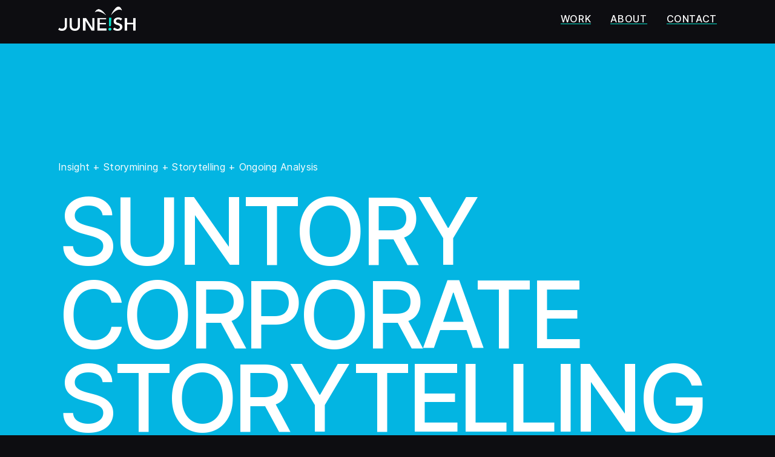

--- FILE ---
content_type: text/html; charset=utf-8
request_url: https://www.juneish.com/projects/suntory-video
body_size: 6996
content:
<!DOCTYPE html><!-- Last Published: Sat Feb 01 2025 23:38:29 GMT+0000 (Coordinated Universal Time) --><html data-wf-domain="www.juneish.com" data-wf-page="5ed453747a4688bb495ba1be" data-wf-site="5ed4537397a20a90f390c4b0"><head><meta charset="utf-8"/><title>Juneish</title><meta content="New York-based Experience Designer and Creative Director with a right amount of optimism and pragmatism" name="description"/><meta content="Juneish" property="og:title"/><meta content="New York-based Experience Designer and Creative Director with a right amount of optimism and pragmatism" property="og:description"/><meta content="Juneish" property="twitter:title"/><meta content="New York-based Experience Designer and Creative Director with a right amount of optimism and pragmatism" property="twitter:description"/><meta property="og:type" content="website"/><meta content="summary_large_image" name="twitter:card"/><meta content="width=device-width, initial-scale=1" name="viewport"/><link href="https://cdn.prod.website-files.com/5ed4537397a20a90f390c4b0/css/juneish.webflow.e8073dab0.min.css" rel="stylesheet" type="text/css"/><link href="https://fonts.googleapis.com" rel="preconnect"/><link href="https://fonts.gstatic.com" rel="preconnect" crossorigin="anonymous"/><script src="https://ajax.googleapis.com/ajax/libs/webfont/1.6.26/webfont.js" type="text/javascript"></script><script type="text/javascript">WebFont.load({  google: {    families: ["Lato:100,100italic,300,300italic,400,400italic,700,700italic,900,900italic","Montserrat:100,100italic,200,200italic,300,300italic,400,400italic,500,500italic,600,600italic,700,700italic,800,800italic,900,900italic","DM Sans:regular,italic,500,700","Baskervville:regular,italic","Syncopate:regular,700","Montserrat Subrayada:regular,700"]  }});</script><script type="text/javascript">!function(o,c){var n=c.documentElement,t=" w-mod-";n.className+=t+"js",("ontouchstart"in o||o.DocumentTouch&&c instanceof DocumentTouch)&&(n.className+=t+"touch")}(window,document);</script><link href="https://cdn.prod.website-files.com/5ed4537397a20a90f390c4b0/5f64badc0afbffff22c1eaa4_Thumb_Juneish-05.jpg" rel="shortcut icon" type="image/x-icon"/><link href="https://cdn.prod.website-files.com/5ed4537397a20a90f390c4b0/5f64ba6568fef216936e55aa_Thumb_Juneish-04.png" rel="apple-touch-icon"/><script async="" src="https://www.googletagmanager.com/gtag/js?id=UA-61551455-1"></script><script type="text/javascript">window.dataLayer = window.dataLayer || [];function gtag(){dataLayer.push(arguments);}gtag('js', new Date());gtag('config', 'UA-61551455-1', {'anonymize_ip': false});</script><script async="" src="https://www.googletagmanager.com/gtag/js?id=G-LMJ4HYZTN1"></script><script type="text/javascript">window.dataLayer = window.dataLayer || [];function gtag(){dataLayer.push(arguments);}gtag('set', 'developer_id.dZGVlNj', true);gtag('js', new Date());gtag('config', 'G-LMJ4HYZTN1');</script><style>
  
	body {
  		-webkit-font-smoothing: antialiased;
  		-moz-osx-font-smoothing: grayscale;
	}
  
</style>

<!-- Global site tag (gtag.js) - Google Analytics -->
<script async src="https://www.googletagmanager.com/gtag/js?id=UA-61551455-1"></script>
<script>
  window.dataLayer = window.dataLayer || [];
  function gtag(){dataLayer.push(arguments);}
  gtag('js', new Date());

  gtag('config', 'UA-61551455-1');
</script>
<!-- Global site tag (gtag.js) - Google Analytics -->
<script async src="https://www.googletagmanager.com/gtag/js?id=UA-61551455-1"></script>
<script>
  window.dataLayer = window.dataLayer || [];
  function gtag(){dataLayer.push(arguments);}
  gtag('js', new Date());

  gtag('config', 'UA-61551455-1');
</script>
<script type="text/javascript">window.__WEBFLOW_CURRENCY_SETTINGS = {"currencyCode":"USD","symbol":"$","decimal":".","fractionDigits":2,"group":",","template":"{{wf {\"path\":\"symbol\",\"type\":\"PlainText\"} }} {{wf {\"path\":\"amount\",\"type\":\"CommercePrice\"} }} {{wf {\"path\":\"currencyCode\",\"type\":\"PlainText\"} }}","hideDecimalForWholeNumbers":false};</script></head><body><div class="main"><div data-collapse="medium" data-animation="default" data-duration="400" data-easing="ease" data-easing2="ease" role="banner" class="navbar-10vh autohide w-nav"><div data-w-id="059c3906-daba-02d4-850f-3ff484b94a71" class="nav-container-horiz autohide"><nav role="navigation" class="nav-menu space-between no-padding autohide w-nav-menu"><div class="nav-menu-horiz autohide"><a href="/" class="nav-link-invert w-inline-block"><div>Work</div><div class="hover-line"></div></a><a href="/about" class="nav-link-invert w-inline-block"><div>About</div><div class="hover-line"></div></a><a href="#footer" class="nav-link-invert w-inline-block"><div>Contact</div><div class="hover-line"></div></a></div></nav><a href="/" class="brand white middle-absolute w-nav-brand"></a><div class="menu-button transparent w-nav-button"><div class="menu-icon w-icon-nav-menu"></div></div></div></div><div class="section-hero _50vh sticky suntory-color"><div class="w-layout-grid main-grid"><div id="w-node-df85a6a1-fa83-4cec-de89-887cec71b72d-495ba1be" class="content"><div class="text-block-20">Insight + Storymining + Storytelling + Ongoing Analysis</div><h4 class="show_opacity-on_load display-0">Suntory Corporate Storytelling</h4></div></div></div><div id="content" class="section sticky-grow show_opacity-on_load"><div class="absolute"><div class="growth-section"><div class="bg-image studio_b-about_2 suntory-vide"></div></div></div></div><div class="section"><div class="bg-color suntory-color"></div><div class="container"><div class="w-layout-grid grid-6"><div id="w-node-_490ed4dd-6a1d-ab35-5e4b-7d2467d0946c-495ba1be" class="content"><h2 class="display-1">Bite, Snack, and Meal Approach</h2><div class="text-block-23">Our all-star team’s collaborative efforts in making the familiar inspiring got recognized by <a href="https://www.prnewsonline.com/digital-pr-finalists-2018-announced" target="_blank" class="link-39">PR News Digital Awards: Content Marketing</a></div></div><div id="w-node-_5cb1dcee-e75a-10c2-18df-7fed3c8565c0-495ba1be" class="content"><img src="https://cdn.prod.website-files.com/5ed4537397a20a90f390c4b0/5f774e61acf1fceddc10e3a7_Social%20Storytelling_Thumb-03.png" loading="lazy" sizes="(max-width: 479px) 88vw, (max-width: 767px) 92vw, (max-width: 991px) 90vw, (max-width: 1279px) 85vw, (max-width: 1439px) 87vw, (max-width: 1919px) 1200px, 1680px" srcset="https://cdn.prod.website-files.com/5ed4537397a20a90f390c4b0/5f774e61acf1fceddc10e3a7_Social%20Storytelling_Thumb-03-p-500.png 500w, https://cdn.prod.website-files.com/5ed4537397a20a90f390c4b0/5f774e61acf1fceddc10e3a7_Social%20Storytelling_Thumb-03-p-800.png 800w, https://cdn.prod.website-files.com/5ed4537397a20a90f390c4b0/5f774e61acf1fceddc10e3a7_Social%20Storytelling_Thumb-03-p-1080.png 1080w, https://cdn.prod.website-files.com/5ed4537397a20a90f390c4b0/5f774e61acf1fceddc10e3a7_Social%20Storytelling_Thumb-03-p-1600.png 1600w, https://cdn.prod.website-files.com/5ed4537397a20a90f390c4b0/5f774e61acf1fceddc10e3a7_Social%20Storytelling_Thumb-03-p-2000.png 2000w, https://cdn.prod.website-files.com/5ed4537397a20a90f390c4b0/5f774e61acf1fceddc10e3a7_Social%20Storytelling_Thumb-03.png 3334w" alt="" class="image-13"/><div class="introduction">Suntory is the largest Japanese CPG company and has focused on building a solid foundation in preparation for its entry into the U.S. since 2016. Suntory has a legacy and promise of doing, crafting and sharing good as well as promoting its unique values – Quality &amp; Craftsmanship, Yatte Minahare (Follow Your Nature) and Coexistence. Most importantly, humanity is at the center of everything Suntory does. </div><p class="paragraph-5">Since 2016, APCO has been partnering with Suntory to find a way to establish this community in the U.S. by making Suntory a better-known company from a corporate perspective with a strategy based on strong research and digital insights. APCO identified a core group of targeted audiences who shared their values of always doing, creating and sharing, and built a community around them through a curated storytelling platform. <br/><br/>Through the design and execution of a proactive and reactive brand video programming informed by audience and trend research, APCO leveraged serialized content as the center of the storytelling strategy in order to orchestrate Suntory’s corporate philosophy by driving maximum reach with our targeted audience. A timely storytelling and “bite, snack and meal” approach became critical to developing our stories to be tailored to what we knew our audience cared about. <br/><br/>As an ongoing process, analysis with digital hearing tools for opportunistic engagement around timely topics and conversations through a more flexible engagement strategy to tie content into current conversations, increasing overall reach, impressions and engagement.</p><img src="https://cdn.prod.website-files.com/5ed4537397a20a90f390c4b0/5f71ecee9eed331953581366_download%20(1).jpeg" loading="lazy" sizes="(max-width: 479px) 88vw, (max-width: 767px) 92vw, (max-width: 991px) 90vw, (max-width: 1279px) 85vw, (max-width: 1439px) 87vw, (max-width: 1919px) 1200px, 1680px" srcset="https://cdn.prod.website-files.com/5ed4537397a20a90f390c4b0/5f71ecee9eed331953581366_download%20(1)-p-800.jpeg 800w, https://cdn.prod.website-files.com/5ed4537397a20a90f390c4b0/5f71ecee9eed331953581366_download%20(1)-p-1600.jpeg 1600w, https://cdn.prod.website-files.com/5ed4537397a20a90f390c4b0/5f71ecee9eed331953581366_download%20(1)-p-2000.jpeg 2000w, https://cdn.prod.website-files.com/5ed4537397a20a90f390c4b0/5f71ecee9eed331953581366_download%20(1).jpeg 2500w" alt="" class="image-11"/></div></div></div></div><div class="section"><div class="bg-color suntory-color-2"></div><div class="container"><div class="w-layout-grid grid-6"><div id="w-node-d92a3b06-65bb-ac1c-c439-06dc8e965b2b-495ba1be" class="content"><h2 class="display-1">Bite</h2></div><div id="w-node-d92a3b06-65bb-ac1c-c439-06dc8e965b2e-495ba1be" class="content"><div class="introduction">Short format videos to tease or echo a key message. Keep everything simple and nimble the idea, narrative and visual language.</div></div><div id="w-node-_3110f1df-b2d8-503b-9337-df6fd8da7cdd-495ba1be" class="content portfolio"><div data-delay="4000" data-animation="slide" class="portfolio-slider suntory-video-case w-slider" data-autoplay="false" data-easing="ease" data-hide-arrows="false" data-disable-swipe="false" data-autoplay-limit="0" data-nav-spacing="3" data-duration="500" data-infinite="true" id="w-node-_3110f1df-b2d8-503b-9337-df6fd8da7cde-495ba1be"><div class="portfolio-mask w-slider-mask"><div class="portfolio-slide no-link w-slide"><div class="portfolio"><div class="portfolio-image-container"><div style="padding-top:56.17021276595745%" class="w-video w-embed"><iframe class="embedly-embed" src="//cdn.embedly.com/widgets/media.html?src=https%3A%2F%2Fwww.youtube.com%2Fembed%2FtUP_lWFwyM0%3Ffeature%3Doembed&display_name=YouTube&url=https%3A%2F%2Fwww.youtube.com%2Fwatch%3Fv%3DtUP_lWFwyM0&image=https%3A%2F%2Fi.ytimg.com%2Fvi%2FtUP_lWFwyM0%2Fhqdefault.jpg&key=96f1f04c5f4143bcb0f2e68c87d65feb&type=text%2Fhtml&schema=youtube" scrolling="no" title="YouTube embed" frameborder="0" allow="autoplay; fullscreen" allowfullscreen="true"></iframe></div></div><div class="portfolio-title-container"><div class="video-title">The Art of Distinction</div><div class="video-sub-title">Series Trailer</div></div></div></div><div class="portfolio-slide no-link w-slide"><div class="portfolio"><div class="portfolio-image-container"><div style="padding-top:56.17021276595745%" class="w-video w-embed"><iframe class="embedly-embed" src="//cdn.embedly.com/widgets/media.html?src=https%3A%2F%2Fwww.youtube.com%2Fembed%2Fm0UzWsT6t0g%3Ffeature%3Doembed&display_name=YouTube&url=https%3A%2F%2Fwww.youtube.com%2Fwatch%3Fv%3Dm0UzWsT6t0g&image=https%3A%2F%2Fi.ytimg.com%2Fvi%2Fm0UzWsT6t0g%2Fhqdefault.jpg&key=96f1f04c5f4143bcb0f2e68c87d65feb&type=text%2Fhtml&schema=youtube" scrolling="no" title="YouTube embed" frameborder="0" allow="autoplay; fullscreen" allowfullscreen="true"></iframe></div></div><div class="portfolio-title-container"><div class="video-title">Surprisingly Suntory</div><div class="video-sub-title">Series Trailer</div></div></div></div><div class="portfolio-slide no-link w-slide"><div class="portfolio"><div class="portfolio-image-container"><div style="padding-top:56.17021276595745%" class="w-video w-embed"><iframe class="embedly-embed" src="//cdn.embedly.com/widgets/media.html?src=https%3A%2F%2Fwww.youtube.com%2Fembed%2FHZlLMytqxBI%3Ffeature%3Doembed&display_name=YouTube&url=https%3A%2F%2Fwww.youtube.com%2Fwatch%3Fv%3DHZlLMytqxBI&image=https%3A%2F%2Fi.ytimg.com%2Fvi%2FHZlLMytqxBI%2Fhqdefault.jpg&key=96f1f04c5f4143bcb0f2e68c87d65feb&type=text%2Fhtml&schema=youtube" scrolling="no" title="YouTube embed" frameborder="0" allow="autoplay; fullscreen" allowfullscreen="true"></iframe></div></div><div class="portfolio-title-container"><div class="video-title">Yatte Minahare</div><div class="video-sub-title">Series Trailer</div></div></div></div><div class="portfolio-slide no-link w-slide"><div class="portfolio"><div class="portfolio-image-container"><div style="padding-top:56.17021276595745%" class="w-video w-embed"><iframe class="embedly-embed" src="//cdn.embedly.com/widgets/media.html?src=https%3A%2F%2Fwww.youtube.com%2Fembed%2F73sdLqWCFp8%3Ffeature%3Doembed&display_name=YouTube&url=https%3A%2F%2Fwww.youtube.com%2Fwatch%3Fv%3D73sdLqWCFp8&image=https%3A%2F%2Fi.ytimg.com%2Fvi%2F73sdLqWCFp8%2Fhqdefault.jpg&key=96f1f04c5f4143bcb0f2e68c87d65feb&type=text%2Fhtml&schema=youtube" scrolling="no" title="YouTube embed" frameborder="0" allow="autoplay; fullscreen" allowfullscreen="true"></iframe></div></div><div class="portfolio-title-container"><div class="video-title">Mother&#x27;s Day</div><div class="video-sub-title">Digital Short</div></div></div></div><div class="portfolio-slide no-link w-slide"><div class="portfolio"><div class="portfolio-image-container"><div style="padding-top:56.17021276595745%" class="w-video w-embed"><iframe class="embedly-embed" src="//cdn.embedly.com/widgets/media.html?src=https%3A%2F%2Fwww.youtube.com%2Fembed%2FgdPnMcdQPEY%3Ffeature%3Doembed&display_name=YouTube&url=https%3A%2F%2Fwww.youtube.com%2Fwatch%3Fv%3DgdPnMcdQPEY&image=https%3A%2F%2Fi.ytimg.com%2Fvi%2FgdPnMcdQPEY%2Fhqdefault.jpg&key=96f1f04c5f4143bcb0f2e68c87d65feb&type=text%2Fhtml&schema=youtube" scrolling="no" title="YouTube embed" frameborder="0" allow="autoplay; fullscreen" allowfullscreen="true"></iframe></div></div><div class="portfolio-title-container"><div class="video-title">Father&#x27;s Day</div><div class="video-sub-title">Digital Short</div></div></div></div></div><div class="left-arrow-2 w-slider-arrow-left"><div class="icon w-icon-slider-left"></div></div><div class="right-arrow-2 w-slider-arrow-right"><div class="icon-2 w-icon-slider-right"></div></div><div class="slide-nav-3 w-slider-nav w-round"></div></div></div></div></div></div><div class="section"><div class="bg-color suntory-color"></div><div class="container"><div class="w-layout-grid grid-6"><div id="w-node-a8e8ce2f-44ad-721e-9cd1-adf643eca595-495ba1be" class="content"><h2 class="display-1">Snack</h2></div><div id="w-node-a8e8ce2f-44ad-721e-9cd1-adf643eca598-495ba1be" class="content"><div class="introduction">Mid-length format videos to convey a key message. Create a snackable series around a bigger message.</div></div><div id="w-node-c997f7b8-c1f2-3523-d6e0-fb4d20531de3-495ba1be" class="content portfolio"><div data-delay="4000" data-animation="slide" class="portfolio-slider suntory-video-case w-slider" data-autoplay="false" data-easing="ease" data-hide-arrows="false" data-disable-swipe="false" data-autoplay-limit="0" data-nav-spacing="3" data-duration="500" data-infinite="true" id="w-node-c997f7b8-c1f2-3523-d6e0-fb4d20531de4-495ba1be"><div class="portfolio-mask w-slider-mask"><div class="portfolio-slide no-link w-slide"><div class="portfolio"><div class="portfolio-image-container"><div style="padding-top:56.17021276595745%" class="w-video w-embed"><iframe class="embedly-embed" src="//cdn.embedly.com/widgets/media.html?src=https%3A%2F%2Fwww.youtube.com%2Fembed%2FineWylBJVdg%3Ffeature%3Doembed&display_name=YouTube&url=https%3A%2F%2Fwww.youtube.com%2Fwatch%3Fv%3DineWylBJVdg&image=https%3A%2F%2Fi.ytimg.com%2Fvi%2FineWylBJVdg%2Fhqdefault.jpg&key=96f1f04c5f4143bcb0f2e68c87d65feb&type=text%2Fhtml&schema=youtube" scrolling="no" title="YouTube embed" frameborder="0" allow="autoplay; fullscreen" allowfullscreen="true"></iframe></div></div><div class="portfolio-title-container"><div class="video-title">The Birth of Roku</div><div class="video-sub-title">Episodic Series</div></div></div></div><div class="portfolio-slide no-link w-slide"><div class="portfolio"><div class="portfolio-image-container"><div style="padding-top:56.17021276595745%" class="w-video w-embed"><iframe class="embedly-embed" src="//cdn.embedly.com/widgets/media.html?src=https%3A%2F%2Fwww.youtube.com%2Fembed%2F0gU6LGpWMfU%3Ffeature%3Doembed&display_name=YouTube&url=https%3A%2F%2Fwww.youtube.com%2Fwatch%3Fv%3D0gU6LGpWMfU&image=https%3A%2F%2Fi.ytimg.com%2Fvi%2F0gU6LGpWMfU%2Fhqdefault.jpg&key=96f1f04c5f4143bcb0f2e68c87d65feb&type=text%2Fhtml&schema=youtube" scrolling="no" title="YouTube embed" frameborder="0" allow="autoplay; fullscreen" allowfullscreen="true"></iframe></div></div><div class="portfolio-title-container"><div class="video-title">The Birth of Roku</div><div class="video-sub-title">Episodic Series</div></div></div></div><div class="portfolio-slide no-link w-slide"><div class="portfolio"><div class="portfolio-image-container"><div style="padding-top:56.17021276595745%" class="w-video w-embed"><iframe class="embedly-embed" src="//cdn.embedly.com/widgets/media.html?src=https%3A%2F%2Fwww.youtube.com%2Fembed%2FPKpkryGCKns%3Ffeature%3Doembed&display_name=YouTube&url=https%3A%2F%2Fwww.youtube.com%2Fwatch%3Fv%3DPKpkryGCKns&image=https%3A%2F%2Fi.ytimg.com%2Fvi%2FPKpkryGCKns%2Fhqdefault.jpg&key=96f1f04c5f4143bcb0f2e68c87d65feb&type=text%2Fhtml&schema=youtube" scrolling="no" title="YouTube embed" frameborder="0" allow="autoplay; fullscreen" allowfullscreen="true"></iframe></div></div><div class="portfolio-title-container"><div class="video-title">The Birth of Roku</div><div class="video-sub-title">Episodic Series</div></div></div></div><div class="portfolio-slide no-link w-slide"><div class="portfolio"><div class="portfolio-image-container"><div style="padding-top:56.17021276595745%" class="w-video w-embed"><iframe class="embedly-embed" src="//cdn.embedly.com/widgets/media.html?src=https%3A%2F%2Fwww.youtube.com%2Fembed%2FP67l_CfyfJk%3Ffeature%3Doembed&display_name=YouTube&url=https%3A%2F%2Fwww.youtube.com%2Fwatch%3Fv%3DP67l_CfyfJk&image=https%3A%2F%2Fi.ytimg.com%2Fvi%2FP67l_CfyfJk%2Fhqdefault.jpg&key=c4e54deccf4d4ec997a64902e9a30300&type=text%2Fhtml&schema=youtube" scrolling="no" title="YouTube embed" frameborder="0" allow="autoplay; fullscreen" allowfullscreen="true"></iframe></div></div><div class="portfolio-title-container"><div class="video-title">The Birth of Roku</div><div class="video-sub-title">Episodic Series</div></div></div></div><div class="portfolio-slide no-link w-slide"><div class="portfolio"><div class="portfolio-image-container"><div style="padding-top:56.17021276595745%" class="w-video w-embed"><iframe class="embedly-embed" src="//cdn.embedly.com/widgets/media.html?src=https%3A%2F%2Fwww.youtube.com%2Fembed%2FEPpEtn0-LbA%3Ffeature%3Doembed&display_name=YouTube&url=https%3A%2F%2Fwww.youtube.com%2Fwatch%3Fv%3DEPpEtn0-LbA&image=https%3A%2F%2Fi.ytimg.com%2Fvi%2FEPpEtn0-LbA%2Fhqdefault.jpg&key=c4e54deccf4d4ec997a64902e9a30300&type=text%2Fhtml&schema=youtube" scrolling="no" title="YouTube embed" frameborder="0" allow="autoplay; fullscreen" allowfullscreen="true"></iframe></div></div><div class="portfolio-title-container"><div class="video-title">The Birth of Roku</div><div class="video-sub-title">Episodic Series</div></div></div></div></div><div class="left-arrow-2 w-slider-arrow-left"><div class="icon w-icon-slider-left"></div></div><div class="right-arrow-2 w-slider-arrow-right"><div class="icon-2 w-icon-slider-right"></div></div><div class="slide-nav-3 w-slider-nav w-round"></div></div></div><div id="w-node-_9c0e28dc-8579-f29f-cf18-518e05e7a3ba-495ba1be" class="content portfolio"><div data-delay="4000" data-animation="slide" class="portfolio-slider suntory-video-case w-slider" data-autoplay="false" data-easing="ease" data-hide-arrows="false" data-disable-swipe="false" data-autoplay-limit="0" data-nav-spacing="3" data-duration="500" data-infinite="true" id="w-node-_9c0e28dc-8579-f29f-cf18-518e05e7a3bb-495ba1be"><div class="portfolio-mask w-slider-mask"><div class="portfolio-slide no-link w-slide"><div class="portfolio"><div class="portfolio-image-container"><div style="padding-top:56.17021276595745%" class="w-video w-embed"><iframe class="embedly-embed" src="//cdn.embedly.com/widgets/media.html?src=https%3A%2F%2Fwww.youtube.com%2Fembed%2Fvideoseries%3Flist%3DPL238oI6hX22om5tcnwvjHHl6HQA1zLTuh&display_name=YouTube&url=https%3A%2F%2Fwww.youtube.com%2Fwatch%3Fv%3DTk3ipRhLJU4&image=https%3A%2F%2Fi.ytimg.com%2Fvi%2FTk3ipRhLJU4%2Fhqdefault.jpg&key=96f1f04c5f4143bcb0f2e68c87d65feb&type=text%2Fhtml&schema=youtube" scrolling="no" title="YouTube embed" frameborder="0" allow="autoplay; fullscreen" allowfullscreen="true"></iframe></div></div><div class="portfolio-title-container"><div class="video-title">Surprisingly Suntory</div><div class="video-sub-title">Episodic Series</div></div></div></div><div class="portfolio-slide no-link w-slide"><div class="portfolio"><div class="portfolio-image-container"><div style="padding-top:56.17021276595745%" class="w-video w-embed"><iframe class="embedly-embed" src="//cdn.embedly.com/widgets/media.html?src=https%3A%2F%2Fwww.youtube.com%2Fembed%2Fvideoseries%3Flist%3DPL238oI6hX22om5tcnwvjHHl6HQA1zLTuh&display_name=YouTube&url=https%3A%2F%2Fwww.youtube.com%2Fwatch%3Fv%3D-e9Jwm00h7g&image=https%3A%2F%2Fi.ytimg.com%2Fvi%2F-e9Jwm00h7g%2Fhqdefault.jpg&key=96f1f04c5f4143bcb0f2e68c87d65feb&type=text%2Fhtml&schema=youtube" scrolling="no" title="YouTube embed" frameborder="0" allow="autoplay; fullscreen" allowfullscreen="true"></iframe></div></div><div class="portfolio-title-container"><div class="video-title">Surprisingly Suntory</div><div class="video-sub-title">Episodic Series</div></div></div></div><div class="portfolio-slide no-link w-slide"><div class="portfolio"><div class="portfolio-image-container"><div style="padding-top:56.17021276595745%" class="w-video w-embed"><iframe class="embedly-embed" src="//cdn.embedly.com/widgets/media.html?src=https%3A%2F%2Fwww.youtube.com%2Fembed%2Fvideoseries%3Flist%3DPL238oI6hX22om5tcnwvjHHl6HQA1zLTuh&display_name=YouTube&url=https%3A%2F%2Fwww.youtube.com%2Fwatch%3Fv%3DSgvv4QzuK8w&image=https%3A%2F%2Fi.ytimg.com%2Fvi%2FSgvv4QzuK8w%2Fhqdefault.jpg&key=96f1f04c5f4143bcb0f2e68c87d65feb&type=text%2Fhtml&schema=youtube" scrolling="no" title="YouTube embed" frameborder="0" allow="autoplay; fullscreen" allowfullscreen="true"></iframe></div></div><div class="portfolio-title-container"><div class="video-title">Surprisingly Suntory</div><div class="video-sub-title">Episodic Series</div></div></div></div><div class="portfolio-slide no-link w-slide"><div class="portfolio"><div class="portfolio-image-container"><div style="padding-top:56.17021276595745%" class="w-video w-embed"><iframe class="embedly-embed" src="//cdn.embedly.com/widgets/media.html?src=https%3A%2F%2Fwww.youtube.com%2Fembed%2Fvideoseries%3Flist%3DPL238oI6hX22om5tcnwvjHHl6HQA1zLTuh&display_name=YouTube&url=https%3A%2F%2Fwww.youtube.com%2Fwatch%3Fv%3D6oszNDIJNUY&image=https%3A%2F%2Fi.ytimg.com%2Fvi%2F6oszNDIJNUY%2Fhqdefault.jpg&key=96f1f04c5f4143bcb0f2e68c87d65feb&type=text%2Fhtml&schema=youtube" scrolling="no" title="YouTube embed" frameborder="0" allow="autoplay; fullscreen" allowfullscreen="true"></iframe></div></div><div class="portfolio-title-container"><div class="video-title">Surprisingly Suntory</div><div class="video-sub-title">Episodic Series</div></div></div></div><div class="portfolio-slide no-link w-slide"><div class="portfolio"><div class="portfolio-image-container"><div style="padding-top:56.17021276595745%" class="w-video w-embed"><iframe class="embedly-embed" src="//cdn.embedly.com/widgets/media.html?src=https%3A%2F%2Fwww.youtube.com%2Fembed%2Fvideoseries%3Flist%3DPL238oI6hX22om5tcnwvjHHl6HQA1zLTuh&display_name=YouTube&url=https%3A%2F%2Fwww.youtube.com%2Fwatch%3Fv%3DYNF86nQi1JM&image=https%3A%2F%2Fi.ytimg.com%2Fvi%2FYNF86nQi1JM%2Fhqdefault.jpg&key=96f1f04c5f4143bcb0f2e68c87d65feb&type=text%2Fhtml&schema=youtube" scrolling="no" title="YouTube embed" frameborder="0" allow="autoplay; fullscreen" allowfullscreen="true"></iframe></div></div><div class="portfolio-title-container"><div class="video-title">Surprisingly Suntory</div><div class="video-sub-title">Episodic Series</div></div></div></div></div><div class="left-arrow-2 w-slider-arrow-left"><div class="icon w-icon-slider-left"></div></div><div class="right-arrow-2 w-slider-arrow-right"><div class="icon-2 w-icon-slider-right"></div></div><div class="slide-nav-3 w-slider-nav w-round"></div></div></div><div id="w-node-_4956f60e-1def-2746-cac9-0dc453caa30a-495ba1be" class="content portfolio"><div data-delay="4000" data-animation="slide" class="portfolio-slider suntory-video-case w-slider" data-autoplay="false" data-easing="ease" data-hide-arrows="false" data-disable-swipe="false" data-autoplay-limit="0" data-nav-spacing="3" data-duration="500" data-infinite="true" id="w-node-_4956f60e-1def-2746-cac9-0dc453caa30b-495ba1be"><div class="portfolio-mask w-slider-mask"><div class="portfolio-slide no-link w-slide"><div class="portfolio"><div class="portfolio-image-container"><div style="padding-top:56.17021276595745%" class="w-video w-embed"><iframe class="embedly-embed" src="//cdn.embedly.com/widgets/media.html?src=https%3A%2F%2Fwww.youtube.com%2Fembed%2Fvideoseries%3Flist%3DPL238oI6hX22ozBLEwWI6zqHwS21vDsVV1&display_name=YouTube&url=https%3A%2F%2Fwww.youtube.com%2Fwatch%3Fv%3DgZJDi1gjOu0&image=https%3A%2F%2Fi.ytimg.com%2Fvi%2FgZJDi1gjOu0%2Fhqdefault.jpg&key=96f1f04c5f4143bcb0f2e68c87d65feb&type=text%2Fhtml&schema=youtube" scrolling="no" title="YouTube embed" frameborder="0" allow="autoplay; fullscreen" allowfullscreen="true"></iframe></div></div><div class="portfolio-title-container"><div class="video-title">Yatte Minahare</div><div class="video-sub-title">Episodic Series</div></div></div></div><div class="portfolio-slide no-link w-slide"><div class="portfolio"><div class="portfolio-image-container"><div style="padding-top:56.17021276595745%" class="w-video w-embed"><iframe class="embedly-embed" src="//cdn.embedly.com/widgets/media.html?src=https%3A%2F%2Fwww.youtube.com%2Fembed%2Fvideoseries%3Flist%3DPL238oI6hX22ozBLEwWI6zqHwS21vDsVV1&display_name=YouTube&url=https%3A%2F%2Fwww.youtube.com%2Fwatch%3Fv%3DlxpiEQrhtkU&image=https%3A%2F%2Fi.ytimg.com%2Fvi%2FlxpiEQrhtkU%2Fhqdefault.jpg&key=96f1f04c5f4143bcb0f2e68c87d65feb&type=text%2Fhtml&schema=youtube" scrolling="no" title="YouTube embed" frameborder="0" allow="autoplay; fullscreen" allowfullscreen="true"></iframe></div></div><div class="portfolio-title-container"><div class="video-title">Yatte Minahare</div><div class="video-sub-title">Episodic Series</div></div></div></div><div class="portfolio-slide no-link w-slide"><div class="portfolio"><div class="portfolio-image-container"><div style="padding-top:56.17021276595745%" class="w-video w-embed"><iframe class="embedly-embed" src="//cdn.embedly.com/widgets/media.html?src=https%3A%2F%2Fwww.youtube.com%2Fembed%2Fvideoseries%3Flist%3DPL238oI6hX22ozBLEwWI6zqHwS21vDsVV1&display_name=YouTube&url=https%3A%2F%2Fwww.youtube.com%2Fwatch%3Fv%3DvTOIdMOUz6k&image=https%3A%2F%2Fi.ytimg.com%2Fvi%2FvTOIdMOUz6k%2Fhqdefault.jpg&key=96f1f04c5f4143bcb0f2e68c87d65feb&type=text%2Fhtml&schema=youtube" scrolling="no" title="YouTube embed" frameborder="0" allow="autoplay; fullscreen" allowfullscreen="true"></iframe></div></div><div class="portfolio-title-container"><div class="video-title">Yatte Minahare</div><div class="video-sub-title">Episodic Series</div></div></div></div><div class="portfolio-slide no-link w-slide"><div class="portfolio"><div class="portfolio-image-container"><div style="padding-top:56.17021276595745%" class="w-video w-embed"><iframe class="embedly-embed" src="//cdn.embedly.com/widgets/media.html?src=https%3A%2F%2Fwww.youtube.com%2Fembed%2Fvideoseries%3Flist%3DPL238oI6hX22ozBLEwWI6zqHwS21vDsVV1&display_name=YouTube&url=https%3A%2F%2Fwww.youtube.com%2Fwatch%3Fv%3DfbgSjTwRB4o&image=https%3A%2F%2Fi.ytimg.com%2Fvi%2FfbgSjTwRB4o%2Fhqdefault.jpg&key=96f1f04c5f4143bcb0f2e68c87d65feb&type=text%2Fhtml&schema=youtube" scrolling="no" title="YouTube embed" frameborder="0" allow="autoplay; fullscreen" allowfullscreen="true"></iframe></div></div><div class="portfolio-title-container"><div class="video-title">Yatte Minahare</div><div class="video-sub-title">Episodic Series</div></div></div></div><div class="portfolio-slide no-link w-slide"><div class="portfolio"><div class="portfolio-image-container"><div style="padding-top:56.17021276595745%" class="w-video w-embed"><iframe class="embedly-embed" src="//cdn.embedly.com/widgets/media.html?src=https%3A%2F%2Fwww.youtube.com%2Fembed%2Fvideoseries%3Flist%3DPL238oI6hX22ozBLEwWI6zqHwS21vDsVV1&display_name=YouTube&url=https%3A%2F%2Fwww.youtube.com%2Fwatch%3Fv%3D_tyGxwwaEo4&image=https%3A%2F%2Fi.ytimg.com%2Fvi%2F_tyGxwwaEo4%2Fhqdefault.jpg&key=96f1f04c5f4143bcb0f2e68c87d65feb&type=text%2Fhtml&schema=youtube" scrolling="no" title="YouTube embed" frameborder="0" allow="autoplay; fullscreen" allowfullscreen="true"></iframe></div></div><div class="portfolio-title-container"><div class="video-title">Yatte Minahare</div><div class="video-sub-title">Episodic Series</div></div></div></div></div><div class="left-arrow-2 w-slider-arrow-left"><div class="icon w-icon-slider-left"></div></div><div class="right-arrow-2 w-slider-arrow-right"><div class="icon-2 w-icon-slider-right"></div></div><div class="slide-nav-3 w-slider-nav w-round"></div></div></div></div></div></div><div class="section"><div class="bg-color suntory-color-2"></div><div class="container"><div class="w-layout-grid grid-6"><div id="w-node-_55c6f471-cd20-f33b-ec04-3d3e469d9da2-495ba1be" class="content"><h2 class="display-1">Meal</h2></div><div id="w-node-_55c6f471-cd20-f33b-ec04-3d3e469d9da5-495ba1be" class="content"><div class="introduction">Longer-form videos to build comprehensive brand equity. Allow the viewer to explore more beyond the key message.</div></div><div id="w-node-_5ad30123-e06a-2e8c-141b-2bf013e1c331-495ba1be" class="content portfolio"><div data-delay="4000" data-animation="slide" class="portfolio-slider suntory-video-case w-slider" data-autoplay="false" data-easing="ease" data-hide-arrows="false" data-disable-swipe="false" data-autoplay-limit="0" data-nav-spacing="3" data-duration="500" data-infinite="true" id="w-node-_5ad30123-e06a-2e8c-141b-2bf013e1c332-495ba1be"><div class="portfolio-mask w-slider-mask"><div class="portfolio-slide no-link w-slide"><div class="portfolio"><div class="portfolio-image-container"><div style="padding-top:56.17021276595745%" class="w-video w-embed"><iframe class="embedly-embed" src="//cdn.embedly.com/widgets/media.html?src=https%3A%2F%2Fwww.youtube.com%2Fembed%2FuOZhq6c6Uuw%3Ffeature%3Doembed&display_name=YouTube&url=https%3A%2F%2Fwww.youtube.com%2Fwatch%3Fv%3DuOZhq6c6Uuw&image=https%3A%2F%2Fi.ytimg.com%2Fvi%2FuOZhq6c6Uuw%2Fhqdefault.jpg&key=96f1f04c5f4143bcb0f2e68c87d65feb&type=text%2Fhtml&schema=youtube" scrolling="no" title="YouTube embed" frameborder="0" allow="autoplay; fullscreen" allowfullscreen="true"></iframe></div></div><div class="portfolio-title-container"><div class="video-title">The Art of the Japanese Cocktail</div><div class="video-sub-title">Feature Story</div></div></div></div><div class="portfolio-slide no-link w-slide"><div class="portfolio"><div class="portfolio-image-container"><div style="padding-top:56.17021276595745%" class="w-video w-embed"><iframe class="embedly-embed" src="//cdn.embedly.com/widgets/media.html?src=https%3A%2F%2Fwww.youtube.com%2Fembed%2FbFXx1XBkmjU%3Ffeature%3Doembed&display_name=YouTube&url=https%3A%2F%2Fwww.youtube.com%2Fwatch%3Fv%3DbFXx1XBkmjU&image=https%3A%2F%2Fi.ytimg.com%2Fvi%2FbFXx1XBkmjU%2Fhqdefault.jpg&key=96f1f04c5f4143bcb0f2e68c87d65feb&type=text%2Fhtml&schema=youtube" scrolling="no" title="YouTube embed" frameborder="0" allow="autoplay; fullscreen" allowfullscreen="true"></iframe></div></div><div class="portfolio-title-container"><div class="video-title">The Chasho</div><div class="video-sub-title">Feature Story</div></div></div></div><div class="portfolio-slide no-link w-slide"><div class="portfolio"><div class="portfolio-image-container"><div style="padding-top:56.17021276595745%" class="w-video w-embed"><iframe class="embedly-embed" src="//cdn.embedly.com/widgets/media.html?src=https%3A%2F%2Fwww.youtube.com%2Fembed%2FxLcSlsFU9P8%3Ffeature%3Doembed&display_name=YouTube&url=https%3A%2F%2Fwww.youtube.com%2Fwatch%3Fv%3DxLcSlsFU9P8&image=https%3A%2F%2Fi.ytimg.com%2Fvi%2FxLcSlsFU9P8%2Fhqdefault.jpg&key=96f1f04c5f4143bcb0f2e68c87d65feb&type=text%2Fhtml&schema=youtube" scrolling="no" title="YouTube embed" frameborder="0" allow="autoplay; fullscreen" allowfullscreen="true"></iframe></div></div><div class="portfolio-title-container"><div class="video-title">Adventure in Japanese Cuisine</div><div class="video-sub-title">Feature Story</div></div></div></div><div class="portfolio-slide no-link w-slide"><div class="portfolio"><div class="portfolio-image-container"><div style="padding-top:56.17021276595745%" class="w-video w-embed"><iframe class="embedly-embed" src="//cdn.embedly.com/widgets/media.html?src=https%3A%2F%2Fwww.youtube.com%2Fembed%2FiuSeHSbtH0I%3Ffeature%3Doembed&display_name=YouTube&url=https%3A%2F%2Fwww.youtube.com%2Fwatch%3Fv%3DiuSeHSbtH0I&image=https%3A%2F%2Fi.ytimg.com%2Fvi%2FiuSeHSbtH0I%2Fhqdefault.jpg&key=96f1f04c5f4143bcb0f2e68c87d65feb&type=text%2Fhtml&schema=youtube" scrolling="no" title="YouTube embed" frameborder="0" allow="autoplay; fullscreen" allowfullscreen="true"></iframe></div></div><div class="portfolio-title-container"><div class="video-title">The Soul Place</div><div class="video-sub-title">Feature Story</div></div></div></div></div><div class="left-arrow-2 w-slider-arrow-left"><div class="icon w-icon-slider-left"></div></div><div class="right-arrow-2 w-slider-arrow-right"><div class="icon-2 w-icon-slider-right"></div></div><div class="slide-nav-3 w-slider-nav w-round"></div></div></div></div></div></div><div class="section"><div class="bg-color suntory-color"></div><div class="container"><div class="w-layout-grid grid-6"><div id="w-node-d2ed6be4-0915-bdbc-b166-b4ef3f77c7c5-495ba1be" class="content"><h2 class="display-1">Suntory Corp Comms Book</h2></div><div id="w-node-d2ed6be4-0915-bdbc-b166-b4ef3f77c7c8-495ba1be" class="content"><div class="div-block-12"><div class="w-embed w-iframe"><iframe allowfullscreen allow="fullscreen" style="border:none;width:100%;height:350px;" src="//e.issuu.com/embed.html?backgroundColor=%2303b5e2&backgroundColorFullscreen=%2303b5e2&d=2020_suntory_corp_comm_book_07172020&doAutoflipPages=true&hideIssuuLogo=true&hideShareButton=true&u=apcony"></iframe></div></div><div class="introduction">A high level summary featuring our global brands, showcasing Suntory’s heritage of quality and craftsmanship, and expressing its commitment to creating harmony with people and nature. The report is designed as a tool to help Suntory communicate its mission and work as a company – both internally and externally. It is not only for consumers and partners, but also for Suntorians across the world to read and gain an even deeper understanding of Suntory Group.</div></div></div></div></div><div class="section"><div class="bg-color suntory-color-2"></div><div class="container"><div class="w-layout-grid grid-6"><div id="w-node-_302a0791-0d9f-1b95-40bc-49e94583b34d-495ba1be" class="content"><h2 class="display-1">And...An Award-Winning Website</h2><div></div><p>The new website has received high praise from both internal and external stakeholders, who have recognized it as building a solid foundation in preparation for Suntory’s entry into the U.S. market. Moreover, since its successful launch in November 2016, the U.S. microsite has become a main platform for sharing Suntory U.S.’s core values and most recent news, building awareness and engagement with relevant media channels, influencers and online communities. As a defining achievement of this success, Suntory senior leadership in Japan selected the U.S. microsite as the benchmark for the re-design of its global website. More importantly, the Suntory Vietnam microsite – which followed the direction of the U.S. microsite won the W3 Gold Award.</p><a href="/projects/suntory" class="link-38">Check Suntory Website Case Study &gt;</a></div></div></div></div><div id="footer" class="section"><div class="bg-color"></div><div class="container"><div class="content footer"><h1 class="heading">I am currently based in New York but I work with clients and partners all over the world.<br/><br/>Let&#x27;s Talk.</h1></div><div class="content footer"><div class="caption address"><a href="mailto:june.kang@juneish.com" target="_blank" class="link-16">june.kang@juneish.com</a><br/></div></div><div class="content horizontal"><a href="https://www.linkedin.com/in/junekang/" target="_blank" class="icn-social-small linkedin w-inline-block"></a><a href="http://instagram.com/juneish" target="_blank" class="icn-social-small instagram w-inline-block"></a></div></div></div></div><div class="preloader"><div class="logo-preloader"><div class="brand white pre"></div></div></div><script src="https://d3e54v103j8qbb.cloudfront.net/js/jquery-3.5.1.min.dc5e7f18c8.js?site=5ed4537397a20a90f390c4b0" type="text/javascript" integrity="sha256-9/aliU8dGd2tb6OSsuzixeV4y/faTqgFtohetphbbj0=" crossorigin="anonymous"></script><script src="https://cdn.prod.website-files.com/5ed4537397a20a90f390c4b0/js/webflow.e848f0fe.980c052cbc38106d.js" type="text/javascript"></script></body></html>

--- FILE ---
content_type: text/css
request_url: https://cdn.prod.website-files.com/5ed4537397a20a90f390c4b0/css/juneish.webflow.e8073dab0.min.css
body_size: 38067
content:
html{-webkit-text-size-adjust:100%;-ms-text-size-adjust:100%;font-family:sans-serif}body{margin:0}article,aside,details,figcaption,figure,footer,header,hgroup,main,menu,nav,section,summary{display:block}audio,canvas,progress,video{vertical-align:baseline;display:inline-block}audio:not([controls]){height:0;display:none}[hidden],template{display:none}a{background-color:#0000}a:active,a:hover{outline:0}abbr[title]{border-bottom:1px dotted}b,strong{font-weight:700}dfn{font-style:italic}h1{margin:.67em 0;font-size:2em}mark{color:#000;background:#ff0}small{font-size:80%}sub,sup{vertical-align:baseline;font-size:75%;line-height:0;position:relative}sup{top:-.5em}sub{bottom:-.25em}img{border:0}svg:not(:root){overflow:hidden}hr{box-sizing:content-box;height:0}pre{overflow:auto}code,kbd,pre,samp{font-family:monospace;font-size:1em}button,input,optgroup,select,textarea{color:inherit;font:inherit;margin:0}button{overflow:visible}button,select{text-transform:none}button,html input[type=button],input[type=reset]{-webkit-appearance:button;cursor:pointer}button[disabled],html input[disabled]{cursor:default}button::-moz-focus-inner,input::-moz-focus-inner{border:0;padding:0}input{line-height:normal}input[type=checkbox],input[type=radio]{box-sizing:border-box;padding:0}input[type=number]::-webkit-inner-spin-button,input[type=number]::-webkit-outer-spin-button{height:auto}input[type=search]{-webkit-appearance:none}input[type=search]::-webkit-search-cancel-button,input[type=search]::-webkit-search-decoration{-webkit-appearance:none}legend{border:0;padding:0}textarea{overflow:auto}optgroup{font-weight:700}table{border-collapse:collapse;border-spacing:0}td,th{padding:0}@font-face{font-family:webflow-icons;src:url([data-uri])format("truetype");font-weight:400;font-style:normal}[class^=w-icon-],[class*=\ w-icon-]{speak:none;font-variant:normal;text-transform:none;-webkit-font-smoothing:antialiased;-moz-osx-font-smoothing:grayscale;font-style:normal;font-weight:400;line-height:1;font-family:webflow-icons!important}.w-icon-slider-right:before{content:""}.w-icon-slider-left:before{content:""}.w-icon-nav-menu:before{content:""}.w-icon-arrow-down:before,.w-icon-dropdown-toggle:before{content:""}.w-icon-file-upload-remove:before{content:""}.w-icon-file-upload-icon:before{content:""}*{box-sizing:border-box}html{height:100%}body{color:#333;background-color:#fff;min-height:100%;margin:0;font-family:Arial,sans-serif;font-size:14px;line-height:20px}img{vertical-align:middle;max-width:100%;display:inline-block}html.w-mod-touch *{background-attachment:scroll!important}.w-block{display:block}.w-inline-block{max-width:100%;display:inline-block}.w-clearfix:before,.w-clearfix:after{content:" ";grid-area:1/1/2/2;display:table}.w-clearfix:after{clear:both}.w-hidden{display:none}.w-button{color:#fff;line-height:inherit;cursor:pointer;background-color:#3898ec;border:0;border-radius:0;padding:9px 15px;text-decoration:none;display:inline-block}input.w-button{-webkit-appearance:button}html[data-w-dynpage] [data-w-cloak]{color:#0000!important}.w-code-block{margin:unset}pre.w-code-block code{all:inherit}.w-optimization{display:contents}.w-webflow-badge,.w-webflow-badge>img{box-sizing:unset;width:unset;height:unset;max-height:unset;max-width:unset;min-height:unset;min-width:unset;margin:unset;padding:unset;float:unset;clear:unset;border:unset;border-radius:unset;background:unset;background-image:unset;background-position:unset;background-size:unset;background-repeat:unset;background-origin:unset;background-clip:unset;background-attachment:unset;background-color:unset;box-shadow:unset;transform:unset;direction:unset;font-family:unset;font-weight:unset;color:unset;font-size:unset;line-height:unset;font-style:unset;font-variant:unset;text-align:unset;letter-spacing:unset;-webkit-text-decoration:unset;text-decoration:unset;text-indent:unset;text-transform:unset;list-style-type:unset;text-shadow:unset;vertical-align:unset;cursor:unset;white-space:unset;word-break:unset;word-spacing:unset;word-wrap:unset;transition:unset}.w-webflow-badge{white-space:nowrap;cursor:pointer;box-shadow:0 0 0 1px #0000001a,0 1px 3px #0000001a;visibility:visible!important;opacity:1!important;z-index:2147483647!important;color:#aaadb0!important;overflow:unset!important;background-color:#fff!important;border-radius:3px!important;width:auto!important;height:auto!important;margin:0!important;padding:6px!important;font-size:12px!important;line-height:14px!important;text-decoration:none!important;display:inline-block!important;position:fixed!important;inset:auto 12px 12px auto!important;transform:none!important}.w-webflow-badge>img{position:unset;visibility:unset!important;opacity:1!important;vertical-align:middle!important;display:inline-block!important}h1,h2,h3,h4,h5,h6{margin-bottom:10px;font-weight:700}h1{margin-top:20px;font-size:38px;line-height:44px}h2{margin-top:20px;font-size:32px;line-height:36px}h3{margin-top:20px;font-size:24px;line-height:30px}h4{margin-top:10px;font-size:18px;line-height:24px}h5{margin-top:10px;font-size:14px;line-height:20px}h6{margin-top:10px;font-size:12px;line-height:18px}p{margin-top:0;margin-bottom:10px}blockquote{border-left:5px solid #e2e2e2;margin:0 0 10px;padding:10px 20px;font-size:18px;line-height:22px}figure{margin:0 0 10px}figcaption{text-align:center;margin-top:5px}ul,ol{margin-top:0;margin-bottom:10px;padding-left:40px}.w-list-unstyled{padding-left:0;list-style:none}.w-embed:before,.w-embed:after{content:" ";grid-area:1/1/2/2;display:table}.w-embed:after{clear:both}.w-video{width:100%;padding:0;position:relative}.w-video iframe,.w-video object,.w-video embed{border:none;width:100%;height:100%;position:absolute;top:0;left:0}fieldset{border:0;margin:0;padding:0}button,[type=button],[type=reset]{cursor:pointer;-webkit-appearance:button;border:0}.w-form{margin:0 0 15px}.w-form-done{text-align:center;background-color:#ddd;padding:20px;display:none}.w-form-fail{background-color:#ffdede;margin-top:10px;padding:10px;display:none}label{margin-bottom:5px;font-weight:700;display:block}.w-input,.w-select{color:#333;vertical-align:middle;background-color:#fff;border:1px solid #ccc;width:100%;height:38px;margin-bottom:10px;padding:8px 12px;font-size:14px;line-height:1.42857;display:block}.w-input::placeholder,.w-select::placeholder{color:#999}.w-input:focus,.w-select:focus{border-color:#3898ec;outline:0}.w-input[disabled],.w-select[disabled],.w-input[readonly],.w-select[readonly],fieldset[disabled] .w-input,fieldset[disabled] .w-select{cursor:not-allowed}.w-input[disabled]:not(.w-input-disabled),.w-select[disabled]:not(.w-input-disabled),.w-input[readonly],.w-select[readonly],fieldset[disabled]:not(.w-input-disabled) .w-input,fieldset[disabled]:not(.w-input-disabled) .w-select{background-color:#eee}textarea.w-input,textarea.w-select{height:auto}.w-select{background-color:#f3f3f3}.w-select[multiple]{height:auto}.w-form-label{cursor:pointer;margin-bottom:0;font-weight:400;display:inline-block}.w-radio{margin-bottom:5px;padding-left:20px;display:block}.w-radio:before,.w-radio:after{content:" ";grid-area:1/1/2/2;display:table}.w-radio:after{clear:both}.w-radio-input{float:left;margin:3px 0 0 -20px;line-height:normal}.w-file-upload{margin-bottom:10px;display:block}.w-file-upload-input{opacity:0;z-index:-100;width:.1px;height:.1px;position:absolute;overflow:hidden}.w-file-upload-default,.w-file-upload-uploading,.w-file-upload-success{color:#333;display:inline-block}.w-file-upload-error{margin-top:10px;display:block}.w-file-upload-default.w-hidden,.w-file-upload-uploading.w-hidden,.w-file-upload-error.w-hidden,.w-file-upload-success.w-hidden{display:none}.w-file-upload-uploading-btn{cursor:pointer;background-color:#fafafa;border:1px solid #ccc;margin:0;padding:8px 12px;font-size:14px;font-weight:400;display:flex}.w-file-upload-file{background-color:#fafafa;border:1px solid #ccc;flex-grow:1;justify-content:space-between;margin:0;padding:8px 9px 8px 11px;display:flex}.w-file-upload-file-name{font-size:14px;font-weight:400;display:block}.w-file-remove-link{cursor:pointer;width:auto;height:auto;margin-top:3px;margin-left:10px;padding:3px;display:block}.w-icon-file-upload-remove{margin:auto;font-size:10px}.w-file-upload-error-msg{color:#ea384c;padding:2px 0;display:inline-block}.w-file-upload-info{padding:0 12px;line-height:38px;display:inline-block}.w-file-upload-label{cursor:pointer;background-color:#fafafa;border:1px solid #ccc;margin:0;padding:8px 12px;font-size:14px;font-weight:400;display:inline-block}.w-icon-file-upload-icon,.w-icon-file-upload-uploading{width:20px;margin-right:8px;display:inline-block}.w-icon-file-upload-uploading{height:20px}.w-container{max-width:940px;margin-left:auto;margin-right:auto}.w-container:before,.w-container:after{content:" ";grid-area:1/1/2/2;display:table}.w-container:after{clear:both}.w-container .w-row{margin-left:-10px;margin-right:-10px}.w-row:before,.w-row:after{content:" ";grid-area:1/1/2/2;display:table}.w-row:after{clear:both}.w-row .w-row{margin-left:0;margin-right:0}.w-col{float:left;width:100%;min-height:1px;padding-left:10px;padding-right:10px;position:relative}.w-col .w-col{padding-left:0;padding-right:0}.w-col-1{width:8.33333%}.w-col-2{width:16.6667%}.w-col-3{width:25%}.w-col-4{width:33.3333%}.w-col-5{width:41.6667%}.w-col-6{width:50%}.w-col-7{width:58.3333%}.w-col-8{width:66.6667%}.w-col-9{width:75%}.w-col-10{width:83.3333%}.w-col-11{width:91.6667%}.w-col-12{width:100%}.w-hidden-main{display:none!important}@media screen and (max-width:991px){.w-container{max-width:728px}.w-hidden-main{display:inherit!important}.w-hidden-medium{display:none!important}.w-col-medium-1{width:8.33333%}.w-col-medium-2{width:16.6667%}.w-col-medium-3{width:25%}.w-col-medium-4{width:33.3333%}.w-col-medium-5{width:41.6667%}.w-col-medium-6{width:50%}.w-col-medium-7{width:58.3333%}.w-col-medium-8{width:66.6667%}.w-col-medium-9{width:75%}.w-col-medium-10{width:83.3333%}.w-col-medium-11{width:91.6667%}.w-col-medium-12{width:100%}.w-col-stack{width:100%;left:auto;right:auto}}@media screen and (max-width:767px){.w-hidden-main,.w-hidden-medium{display:inherit!important}.w-hidden-small{display:none!important}.w-row,.w-container .w-row{margin-left:0;margin-right:0}.w-col{width:100%;left:auto;right:auto}.w-col-small-1{width:8.33333%}.w-col-small-2{width:16.6667%}.w-col-small-3{width:25%}.w-col-small-4{width:33.3333%}.w-col-small-5{width:41.6667%}.w-col-small-6{width:50%}.w-col-small-7{width:58.3333%}.w-col-small-8{width:66.6667%}.w-col-small-9{width:75%}.w-col-small-10{width:83.3333%}.w-col-small-11{width:91.6667%}.w-col-small-12{width:100%}}@media screen and (max-width:479px){.w-container{max-width:none}.w-hidden-main,.w-hidden-medium,.w-hidden-small{display:inherit!important}.w-hidden-tiny{display:none!important}.w-col{width:100%}.w-col-tiny-1{width:8.33333%}.w-col-tiny-2{width:16.6667%}.w-col-tiny-3{width:25%}.w-col-tiny-4{width:33.3333%}.w-col-tiny-5{width:41.6667%}.w-col-tiny-6{width:50%}.w-col-tiny-7{width:58.3333%}.w-col-tiny-8{width:66.6667%}.w-col-tiny-9{width:75%}.w-col-tiny-10{width:83.3333%}.w-col-tiny-11{width:91.6667%}.w-col-tiny-12{width:100%}}.w-widget{position:relative}.w-widget-map{width:100%;height:400px}.w-widget-map label{width:auto;display:inline}.w-widget-map img{max-width:inherit}.w-widget-map .gm-style-iw{text-align:center}.w-widget-map .gm-style-iw>button{display:none!important}.w-widget-twitter{overflow:hidden}.w-widget-twitter-count-shim{vertical-align:top;text-align:center;background:#fff;border:1px solid #758696;border-radius:3px;width:28px;height:20px;display:inline-block;position:relative}.w-widget-twitter-count-shim *{pointer-events:none;-webkit-user-select:none;user-select:none}.w-widget-twitter-count-shim .w-widget-twitter-count-inner{text-align:center;color:#999;font-family:serif;font-size:15px;line-height:12px;position:relative}.w-widget-twitter-count-shim .w-widget-twitter-count-clear{display:block;position:relative}.w-widget-twitter-count-shim.w--large{width:36px;height:28px}.w-widget-twitter-count-shim.w--large .w-widget-twitter-count-inner{font-size:18px;line-height:18px}.w-widget-twitter-count-shim:not(.w--vertical){margin-left:5px;margin-right:8px}.w-widget-twitter-count-shim:not(.w--vertical).w--large{margin-left:6px}.w-widget-twitter-count-shim:not(.w--vertical):before,.w-widget-twitter-count-shim:not(.w--vertical):after{content:" ";pointer-events:none;border:solid #0000;width:0;height:0;position:absolute;top:50%;left:0}.w-widget-twitter-count-shim:not(.w--vertical):before{border-width:4px;border-color:#75869600 #5d6c7b #75869600 #75869600;margin-top:-4px;margin-left:-9px}.w-widget-twitter-count-shim:not(.w--vertical).w--large:before{border-width:5px;margin-top:-5px;margin-left:-10px}.w-widget-twitter-count-shim:not(.w--vertical):after{border-width:4px;border-color:#fff0 #fff #fff0 #fff0;margin-top:-4px;margin-left:-8px}.w-widget-twitter-count-shim:not(.w--vertical).w--large:after{border-width:5px;margin-top:-5px;margin-left:-9px}.w-widget-twitter-count-shim.w--vertical{width:61px;height:33px;margin-bottom:8px}.w-widget-twitter-count-shim.w--vertical:before,.w-widget-twitter-count-shim.w--vertical:after{content:" ";pointer-events:none;border:solid #0000;width:0;height:0;position:absolute;top:100%;left:50%}.w-widget-twitter-count-shim.w--vertical:before{border-width:5px;border-color:#5d6c7b #75869600 #75869600;margin-left:-5px}.w-widget-twitter-count-shim.w--vertical:after{border-width:4px;border-color:#fff #fff0 #fff0;margin-left:-4px}.w-widget-twitter-count-shim.w--vertical .w-widget-twitter-count-inner{font-size:18px;line-height:22px}.w-widget-twitter-count-shim.w--vertical.w--large{width:76px}.w-background-video{color:#fff;height:500px;position:relative;overflow:hidden}.w-background-video>video{object-fit:cover;z-index:-100;background-position:50%;background-size:cover;width:100%;height:100%;margin:auto;position:absolute;inset:-100%}.w-background-video>video::-webkit-media-controls-start-playback-button{-webkit-appearance:none;display:none!important}.w-background-video--control{background-color:#0000;padding:0;position:absolute;bottom:1em;right:1em}.w-background-video--control>[hidden]{display:none!important}.w-slider{text-align:center;clear:both;-webkit-tap-highlight-color:#0000;tap-highlight-color:#0000;background:#ddd;height:300px;position:relative}.w-slider-mask{z-index:1;white-space:nowrap;height:100%;display:block;position:relative;left:0;right:0;overflow:hidden}.w-slide{vertical-align:top;white-space:normal;text-align:left;width:100%;height:100%;display:inline-block;position:relative}.w-slider-nav{z-index:2;text-align:center;-webkit-tap-highlight-color:#0000;tap-highlight-color:#0000;height:40px;margin:auto;padding-top:10px;position:absolute;inset:auto 0 0}.w-slider-nav.w-round>div{border-radius:100%}.w-slider-nav.w-num>div{font-size:inherit;line-height:inherit;width:auto;height:auto;padding:.2em .5em}.w-slider-nav.w-shadow>div{box-shadow:0 0 3px #3336}.w-slider-nav-invert{color:#fff}.w-slider-nav-invert>div{background-color:#2226}.w-slider-nav-invert>div.w-active{background-color:#222}.w-slider-dot{cursor:pointer;background-color:#fff6;width:1em;height:1em;margin:0 3px .5em;transition:background-color .1s,color .1s;display:inline-block;position:relative}.w-slider-dot.w-active{background-color:#fff}.w-slider-dot:focus{outline:none;box-shadow:0 0 0 2px #fff}.w-slider-dot:focus.w-active{box-shadow:none}.w-slider-arrow-left,.w-slider-arrow-right{cursor:pointer;color:#fff;-webkit-tap-highlight-color:#0000;tap-highlight-color:#0000;-webkit-user-select:none;user-select:none;width:80px;margin:auto;font-size:40px;position:absolute;inset:0;overflow:hidden}.w-slider-arrow-left [class^=w-icon-],.w-slider-arrow-right [class^=w-icon-],.w-slider-arrow-left [class*=\ w-icon-],.w-slider-arrow-right [class*=\ w-icon-]{position:absolute}.w-slider-arrow-left:focus,.w-slider-arrow-right:focus{outline:0}.w-slider-arrow-left{z-index:3;right:auto}.w-slider-arrow-right{z-index:4;left:auto}.w-icon-slider-left,.w-icon-slider-right{width:1em;height:1em;margin:auto;inset:0}.w-slider-aria-label{clip:rect(0 0 0 0);border:0;width:1px;height:1px;margin:-1px;padding:0;position:absolute;overflow:hidden}.w-slider-force-show{display:block!important}.w-dropdown{text-align:left;z-index:900;margin-left:auto;margin-right:auto;display:inline-block;position:relative}.w-dropdown-btn,.w-dropdown-toggle,.w-dropdown-link{vertical-align:top;color:#222;text-align:left;white-space:nowrap;margin-left:auto;margin-right:auto;padding:20px;text-decoration:none;position:relative}.w-dropdown-toggle{-webkit-user-select:none;user-select:none;cursor:pointer;padding-right:40px;display:inline-block}.w-dropdown-toggle:focus{outline:0}.w-icon-dropdown-toggle{width:1em;height:1em;margin:auto 20px auto auto;position:absolute;top:0;bottom:0;right:0}.w-dropdown-list{background:#ddd;min-width:100%;display:none;position:absolute}.w-dropdown-list.w--open{display:block}.w-dropdown-link{color:#222;padding:10px 20px;display:block}.w-dropdown-link.w--current{color:#0082f3}.w-dropdown-link:focus{outline:0}@media screen and (max-width:767px){.w-nav-brand{padding-left:10px}}.w-lightbox-backdrop{cursor:auto;letter-spacing:normal;text-indent:0;text-shadow:none;text-transform:none;visibility:visible;white-space:normal;word-break:normal;word-spacing:normal;word-wrap:normal;color:#fff;text-align:center;z-index:2000;opacity:0;-webkit-user-select:none;-moz-user-select:none;-webkit-tap-highlight-color:transparent;background:#000000e6;outline:0;font-family:Helvetica Neue,Helvetica,Ubuntu,Segoe UI,Verdana,sans-serif;font-size:17px;font-style:normal;font-weight:300;line-height:1.2;list-style:disc;position:fixed;inset:0;-webkit-transform:translate(0)}.w-lightbox-backdrop,.w-lightbox-container{-webkit-overflow-scrolling:touch;height:100%;overflow:auto}.w-lightbox-content{height:100vh;position:relative;overflow:hidden}.w-lightbox-view{opacity:0;width:100vw;height:100vh;position:absolute}.w-lightbox-view:before{content:"";height:100vh}.w-lightbox-group,.w-lightbox-group .w-lightbox-view,.w-lightbox-group .w-lightbox-view:before{height:86vh}.w-lightbox-frame,.w-lightbox-view:before{vertical-align:middle;display:inline-block}.w-lightbox-figure{margin:0;position:relative}.w-lightbox-group .w-lightbox-figure{cursor:pointer}.w-lightbox-img{width:auto;max-width:none;height:auto}.w-lightbox-image{float:none;max-width:100vw;max-height:100vh;display:block}.w-lightbox-group .w-lightbox-image{max-height:86vh}.w-lightbox-caption{text-align:left;text-overflow:ellipsis;white-space:nowrap;background:#0006;padding:.5em 1em;position:absolute;bottom:0;left:0;right:0;overflow:hidden}.w-lightbox-embed{width:100%;height:100%;position:absolute;inset:0}.w-lightbox-control{cursor:pointer;background-position:50%;background-repeat:no-repeat;background-size:24px;width:4em;transition:all .3s;position:absolute;top:0}.w-lightbox-left{background-image:url([data-uri]);display:none;bottom:0;left:0}.w-lightbox-right{background-image:url([data-uri]);display:none;bottom:0;right:0}.w-lightbox-close{background-image:url([data-uri]);background-size:18px;height:2.6em;right:0}.w-lightbox-strip{white-space:nowrap;padding:0 1vh;line-height:0;position:absolute;bottom:0;left:0;right:0;overflow:auto hidden}.w-lightbox-item{box-sizing:content-box;cursor:pointer;width:10vh;padding:2vh 1vh;display:inline-block;-webkit-transform:translate(0,0)}.w-lightbox-active{opacity:.3}.w-lightbox-thumbnail{background:#222;height:10vh;position:relative;overflow:hidden}.w-lightbox-thumbnail-image{position:absolute;top:0;left:0}.w-lightbox-thumbnail .w-lightbox-tall{width:100%;top:50%;transform:translateY(-50%)}.w-lightbox-thumbnail .w-lightbox-wide{height:100%;left:50%;transform:translate(-50%)}.w-lightbox-spinner{box-sizing:border-box;border:5px solid #0006;border-radius:50%;width:40px;height:40px;margin-top:-20px;margin-left:-20px;animation:.8s linear infinite spin;position:absolute;top:50%;left:50%}.w-lightbox-spinner:after{content:"";border:3px solid #0000;border-bottom-color:#fff;border-radius:50%;position:absolute;inset:-4px}.w-lightbox-hide{display:none}.w-lightbox-noscroll{overflow:hidden}@media (min-width:768px){.w-lightbox-content{height:96vh;margin-top:2vh}.w-lightbox-view,.w-lightbox-view:before{height:96vh}.w-lightbox-group,.w-lightbox-group .w-lightbox-view,.w-lightbox-group .w-lightbox-view:before{height:84vh}.w-lightbox-image{max-width:96vw;max-height:96vh}.w-lightbox-group .w-lightbox-image{max-width:82.3vw;max-height:84vh}.w-lightbox-left,.w-lightbox-right{opacity:.5;display:block}.w-lightbox-close{opacity:.8}.w-lightbox-control:hover{opacity:1}}.w-lightbox-inactive,.w-lightbox-inactive:hover{opacity:0}.w-richtext:before,.w-richtext:after{content:" ";grid-area:1/1/2/2;display:table}.w-richtext:after{clear:both}.w-richtext[contenteditable=true]:before,.w-richtext[contenteditable=true]:after{white-space:initial}.w-richtext ol,.w-richtext ul{overflow:hidden}.w-richtext .w-richtext-figure-selected.w-richtext-figure-type-video div:after,.w-richtext .w-richtext-figure-selected[data-rt-type=video] div:after,.w-richtext .w-richtext-figure-selected.w-richtext-figure-type-image div,.w-richtext .w-richtext-figure-selected[data-rt-type=image] div{outline:2px solid #2895f7}.w-richtext figure.w-richtext-figure-type-video>div:after,.w-richtext figure[data-rt-type=video]>div:after{content:"";display:none;position:absolute;inset:0}.w-richtext figure{max-width:60%;position:relative}.w-richtext figure>div:before{cursor:default!important}.w-richtext figure img{width:100%}.w-richtext figure figcaption.w-richtext-figcaption-placeholder{opacity:.6}.w-richtext figure div{color:#0000;font-size:0}.w-richtext figure.w-richtext-figure-type-image,.w-richtext figure[data-rt-type=image]{display:table}.w-richtext figure.w-richtext-figure-type-image>div,.w-richtext figure[data-rt-type=image]>div{display:inline-block}.w-richtext figure.w-richtext-figure-type-image>figcaption,.w-richtext figure[data-rt-type=image]>figcaption{caption-side:bottom;display:table-caption}.w-richtext figure.w-richtext-figure-type-video,.w-richtext figure[data-rt-type=video]{width:60%;height:0}.w-richtext figure.w-richtext-figure-type-video iframe,.w-richtext figure[data-rt-type=video] iframe{width:100%;height:100%;position:absolute;top:0;left:0}.w-richtext figure.w-richtext-figure-type-video>div,.w-richtext figure[data-rt-type=video]>div{width:100%}.w-richtext figure.w-richtext-align-center{clear:both;margin-left:auto;margin-right:auto}.w-richtext figure.w-richtext-align-center.w-richtext-figure-type-image>div,.w-richtext figure.w-richtext-align-center[data-rt-type=image]>div{max-width:100%}.w-richtext figure.w-richtext-align-normal{clear:both}.w-richtext figure.w-richtext-align-fullwidth{text-align:center;clear:both;width:100%;max-width:100%;margin-left:auto;margin-right:auto;display:block}.w-richtext figure.w-richtext-align-fullwidth>div{padding-bottom:inherit;display:inline-block}.w-richtext figure.w-richtext-align-fullwidth>figcaption{display:block}.w-richtext figure.w-richtext-align-floatleft{float:left;clear:none;margin-right:15px}.w-richtext figure.w-richtext-align-floatright{float:right;clear:none;margin-left:15px}.w-nav{z-index:1000;background:#ddd;position:relative}.w-nav:before,.w-nav:after{content:" ";grid-area:1/1/2/2;display:table}.w-nav:after{clear:both}.w-nav-brand{float:left;color:#333;text-decoration:none;position:relative}.w-nav-link{vertical-align:top;color:#222;text-align:left;margin-left:auto;margin-right:auto;padding:20px;text-decoration:none;display:inline-block;position:relative}.w-nav-link.w--current{color:#0082f3}.w-nav-menu{float:right;position:relative}[data-nav-menu-open]{text-align:center;background:#c8c8c8;min-width:200px;position:absolute;top:100%;left:0;right:0;overflow:visible;display:block!important}.w--nav-link-open{display:block;position:relative}.w-nav-overlay{width:100%;display:none;position:absolute;top:100%;left:0;right:0;overflow:hidden}.w-nav-overlay [data-nav-menu-open]{top:0}.w-nav[data-animation=over-left] .w-nav-overlay{width:auto}.w-nav[data-animation=over-left] .w-nav-overlay,.w-nav[data-animation=over-left] [data-nav-menu-open]{z-index:1;top:0;right:auto}.w-nav[data-animation=over-right] .w-nav-overlay{width:auto}.w-nav[data-animation=over-right] .w-nav-overlay,.w-nav[data-animation=over-right] [data-nav-menu-open]{z-index:1;top:0;left:auto}.w-nav-button{float:right;cursor:pointer;-webkit-tap-highlight-color:#0000;tap-highlight-color:#0000;-webkit-user-select:none;user-select:none;padding:18px;font-size:24px;display:none;position:relative}.w-nav-button:focus{outline:0}.w-nav-button.w--open{color:#fff;background-color:#c8c8c8}.w-nav[data-collapse=all] .w-nav-menu{display:none}.w-nav[data-collapse=all] .w-nav-button,.w--nav-dropdown-open,.w--nav-dropdown-toggle-open{display:block}.w--nav-dropdown-list-open{position:static}@media screen and (max-width:991px){.w-nav[data-collapse=medium] .w-nav-menu{display:none}.w-nav[data-collapse=medium] .w-nav-button{display:block}}@media screen and (max-width:767px){.w-nav[data-collapse=small] .w-nav-menu{display:none}.w-nav[data-collapse=small] .w-nav-button{display:block}.w-nav-brand{padding-left:10px}}@media screen and (max-width:479px){.w-nav[data-collapse=tiny] .w-nav-menu{display:none}.w-nav[data-collapse=tiny] .w-nav-button{display:block}}.w-tabs{position:relative}.w-tabs:before,.w-tabs:after{content:" ";grid-area:1/1/2/2;display:table}.w-tabs:after{clear:both}.w-tab-menu{position:relative}.w-tab-link{vertical-align:top;text-align:left;cursor:pointer;color:#222;background-color:#ddd;padding:9px 30px;text-decoration:none;display:inline-block;position:relative}.w-tab-link.w--current{background-color:#c8c8c8}.w-tab-link:focus{outline:0}.w-tab-content{display:block;position:relative;overflow:hidden}.w-tab-pane{display:none;position:relative}.w--tab-active{display:block}@media screen and (max-width:479px){.w-tab-link{display:block}}.w-ix-emptyfix:after{content:""}@keyframes spin{0%{transform:rotate(0)}to{transform:rotate(360deg)}}.w-dyn-empty{background-color:#ddd;padding:10px}.w-dyn-hide,.w-dyn-bind-empty,.w-condition-invisible{display:none!important}.wf-layout-layout{display:grid}.w-code-component>*{width:100%;height:100%;position:absolute;top:0;left:0}:root{--black:#0d0d11;--link:white;--turquoise:#03e2cc;--white:white;--grey-50:#646e7a;--dark-grey:#121217;--tan:#bbaf9a;--green-grey:#adb2a9;--slate-grey:#8f9bbd;--grey-20:#e1e3e5;--grey-10:#f9f9fa;--grey-30:#c3c7cb;--grey-40:#878f98;--outlines:#333333f2;--red:#ff4b27}.w-layout-grid{grid-row-gap:16px;grid-column-gap:16px;grid-template-rows:auto auto;grid-template-columns:1fr 1fr;grid-auto-columns:1fr;display:grid}.w-commerce-commerceorderconfirmationcontainer{background-color:#f5f5f5;width:100%;min-height:100vh;padding:20px}.w-commerce-commercelayoutcontainer{justify-content:center;align-items:flex-start;display:flex}.w-commerce-commercelayoutmain{flex:0 800px;margin-right:20px}.w-commerce-commercecheckoutcustomerinfosummarywrapper{margin-bottom:20px}.w-commerce-commercecheckoutsummaryblockheader{background-color:#fff;border:1px solid #e6e6e6;justify-content:space-between;align-items:baseline;padding:4px 20px;display:flex}.w-commerce-commercecheckoutblockcontent{background-color:#fff;border-bottom:1px solid #e6e6e6;border-left:1px solid #e6e6e6;border-right:1px solid #e6e6e6;padding:20px}.w-commerce-commercecheckoutrow{margin-left:-8px;margin-right:-8px;display:flex}.w-commerce-commercecheckoutcolumn{flex:1;padding-left:8px;padding-right:8px}.w-commerce-commercecheckoutsummaryitem,.w-commerce-commercecheckoutsummarylabel{margin-bottom:8px}.w-commerce-commercecheckoutsummaryflexboxdiv{flex-direction:row;justify-content:flex-start;display:flex}.w-commerce-commercecheckoutsummarytextspacingondiv{margin-right:.33em}.w-commerce-commercecheckoutshippingsummarywrapper,.w-commerce-commercecheckoutpaymentsummarywrapper,.w-commerce-commercecheckoutorderitemswrapper{margin-bottom:20px}.w-commerce-commercecheckoutorderitemslist{margin-bottom:-20px}.w-commerce-commercecheckoutorderitem{margin-bottom:20px;display:flex}.w-commerce-commercecartitemimage{width:60px;height:0%}.w-commerce-commercecheckoutorderitemdescriptionwrapper{flex-grow:1;margin-left:16px;margin-right:16px}.w-commerce-commerceboldtextblock{font-weight:700}.w-commerce-commercecheckoutorderitemquantitywrapper{white-space:pre-wrap;display:flex}.w-commerce-commercecheckoutorderitemoptionlist{margin-bottom:0;padding-left:0;text-decoration:none;list-style-type:none}.w-commerce-commercelayoutsidebar{flex:0 0 320px;position:sticky;top:20px}.w-commerce-commercecheckoutordersummarywrapper{margin-bottom:20px}.w-commerce-commercecheckoutsummarylineitem,.w-commerce-commercecheckoutordersummaryextraitemslistitem{flex-direction:row;justify-content:space-between;margin-bottom:8px;display:flex}.w-commerce-commercecheckoutsummarytotal{font-weight:700}.w-commerce-commercecartwrapper{display:inline-block;position:relative}.w-commerce-commercecartopenlink{color:#fff;cursor:pointer;-webkit-appearance:none;appearance:none;background-color:#3898ec;border-width:0;border-radius:0;align-items:center;padding:9px 15px;text-decoration:none;display:flex}.w-commerce-commercecartopenlinkicon{margin-right:8px}.w-commerce-commercecartopenlinkcount{color:#3898ec;text-align:center;background-color:#fff;border-radius:9px;min-width:18px;height:18px;margin-left:8px;padding-left:6px;padding-right:6px;font-size:11px;font-weight:700;line-height:18px;display:inline-block}.w-commerce-commercecartcontainerwrapper{z-index:1001;background-color:#000c;position:fixed;inset:0}.w-commerce-commercecartcontainerwrapper--cartType-modal{flex-direction:column;justify-content:center;align-items:center;display:flex}.w-commerce-commercecartcontainerwrapper--cartType-leftSidebar{flex-direction:row;justify-content:flex-start;align-items:stretch;display:flex}.w-commerce-commercecartcontainerwrapper--cartType-rightSidebar{flex-direction:row;justify-content:flex-end;align-items:stretch;display:flex}.w-commerce-commercecartcontainerwrapper--cartType-leftDropdown{background-color:#0000;position:absolute;inset:100% auto auto 0}.w-commerce-commercecartcontainerwrapper--cartType-rightDropdown{background-color:#0000;position:absolute;inset:100% 0 auto auto}.w-commerce-commercecartcontainer{background-color:#fff;flex-direction:column;width:100%;min-width:320px;max-width:480px;display:flex;overflow:auto;box-shadow:0 5px 25px #00000040}.w-commerce-commercecartheader{border-bottom:1px solid #e6e6e6;flex:none;justify-content:space-between;align-items:center;padding:16px 24px;display:flex;position:relative}.w-commerce-commercecartheading{margin-top:0;margin-bottom:0;padding-left:0;padding-right:0}.w-commerce-commercecartcloselink{width:16px;height:16px}.w-commerce-commercecartformwrapper{flex-direction:column;flex:1;display:flex}.w-commerce-commercecartform{flex-direction:column;flex:1;justify-content:flex-start;display:flex}.w-commerce-commercecartlist{-webkit-overflow-scrolling:touch;flex:1;padding:12px 24px;overflow:auto}.w-commerce-commercecartitem{align-items:flex-start;padding-top:12px;padding-bottom:12px;display:flex}.w-commerce-commercecartiteminfo{flex-direction:column;flex:1;margin-left:16px;margin-right:16px;display:flex}.w-commerce-commercecartproductname{font-weight:700}.w-commerce-commercecartoptionlist{margin-bottom:0;padding-left:0;text-decoration:none;list-style-type:none}.w-commerce-commercecartquantity{-webkit-appearance:none;appearance:none;background-color:#fafafa;border:1px solid #ddd;border-radius:3px;width:60px;height:38px;margin-bottom:10px;padding:8px 6px 8px 12px;line-height:20px;display:block}.w-commerce-commercecartquantity::placeholder{color:#999}.w-commerce-commercecartquantity:focus{border-color:#3898ec;outline-style:none}.w-commerce-commercecartfooter{border-top:1px solid #e6e6e6;flex-direction:column;flex:none;padding:16px 24px 24px;display:flex}.w-commerce-commercecartlineitem{flex:none;justify-content:space-between;align-items:baseline;margin-bottom:16px;display:flex}.w-commerce-commercecartordervalue{font-weight:700}.w-commerce-commercecartapplepaybutton{color:#fff;cursor:pointer;-webkit-appearance:none;appearance:none;background-color:#000;border-width:0;border-radius:2px;align-items:center;height:38px;min-height:30px;margin-bottom:8px;padding:0;text-decoration:none;display:flex}.w-commerce-commercecartapplepayicon{width:100%;height:50%;min-height:20px}.w-commerce-commercecartquickcheckoutbutton{color:#fff;cursor:pointer;-webkit-appearance:none;appearance:none;background-color:#000;border-width:0;border-radius:2px;justify-content:center;align-items:center;height:38px;margin-bottom:8px;padding:0 15px;text-decoration:none;display:flex}.w-commerce-commercequickcheckoutgoogleicon,.w-commerce-commercequickcheckoutmicrosofticon{margin-right:8px;display:block}.w-commerce-commercecartcheckoutbutton{color:#fff;cursor:pointer;-webkit-appearance:none;appearance:none;text-align:center;background-color:#3898ec;border-width:0;border-radius:2px;align-items:center;padding:9px 15px;text-decoration:none;display:block}.w-commerce-commercecartemptystate{flex:1;justify-content:center;align-items:center;padding-top:100px;padding-bottom:100px;display:flex}.w-commerce-commercecarterrorstate{background-color:#ffdede;flex:none;margin:0 24px 24px;padding:10px}.w-commerce-commerceaddtocartform{margin:0 0 15px}.w-commerce-commerceaddtocartquantityinput{-webkit-appearance:none;appearance:none;background-color:#fafafa;border:1px solid #ddd;border-radius:3px;width:60px;height:38px;margin-bottom:10px;padding:8px 6px 8px 12px;line-height:20px;display:block}.w-commerce-commerceaddtocartquantityinput::placeholder{color:#999}.w-commerce-commerceaddtocartquantityinput:focus{border-color:#3898ec;outline-style:none}.w-commerce-commerceaddtocartbutton{color:#fff;cursor:pointer;-webkit-appearance:none;appearance:none;background-color:#3898ec;border-width:0;border-radius:0;align-items:center;padding:9px 15px;text-decoration:none;display:flex}.w-commerce-commerceaddtocartbutton.w--ecommerce-add-to-cart-disabled{color:#666;cursor:not-allowed;background-color:#e6e6e6;border-color:#e6e6e6;outline-style:none}.w-commerce-commerceaddtocartoutofstock{background-color:#ddd;margin-top:10px;padding:10px}.w-commerce-commerceaddtocarterror{background-color:#ffdede;margin-top:10px;padding:10px}.w-commerce-commercecheckoutformcontainer{background-color:#f5f5f5;width:100%;min-height:100vh;padding:20px}.w-commerce-commercecheckoutcustomerinfowrapper{margin-bottom:20px}.w-commerce-commercecheckoutblockheader{background-color:#fff;border:1px solid #e6e6e6;justify-content:space-between;align-items:baseline;padding:4px 20px;display:flex}.w-commerce-commercecheckoutlabel{margin-bottom:8px}.w-commerce-commercecheckoutemailinput{-webkit-appearance:none;appearance:none;background-color:#fafafa;border:1px solid #ddd;border-radius:3px;width:100%;height:38px;margin-bottom:0;padding:8px 12px;line-height:20px;display:block}.w-commerce-commercecheckoutemailinput::placeholder{color:#999}.w-commerce-commercecheckoutemailinput:focus{border-color:#3898ec;outline-style:none}.w-commerce-commercecheckoutshippingaddresswrapper{margin-bottom:20px}.w-commerce-commercecheckoutshippingfullname{-webkit-appearance:none;appearance:none;background-color:#fafafa;border:1px solid #ddd;border-radius:3px;width:100%;height:38px;margin-bottom:16px;padding:8px 12px;line-height:20px;display:block}.w-commerce-commercecheckoutshippingfullname::placeholder{color:#999}.w-commerce-commercecheckoutshippingfullname:focus{border-color:#3898ec;outline-style:none}.w-commerce-commercecheckoutshippingstreetaddress{-webkit-appearance:none;appearance:none;background-color:#fafafa;border:1px solid #ddd;border-radius:3px;width:100%;height:38px;margin-bottom:16px;padding:8px 12px;line-height:20px;display:block}.w-commerce-commercecheckoutshippingstreetaddress::placeholder{color:#999}.w-commerce-commercecheckoutshippingstreetaddress:focus{border-color:#3898ec;outline-style:none}.w-commerce-commercecheckoutshippingstreetaddressoptional{-webkit-appearance:none;appearance:none;background-color:#fafafa;border:1px solid #ddd;border-radius:3px;width:100%;height:38px;margin-bottom:16px;padding:8px 12px;line-height:20px;display:block}.w-commerce-commercecheckoutshippingstreetaddressoptional::placeholder{color:#999}.w-commerce-commercecheckoutshippingstreetaddressoptional:focus{border-color:#3898ec;outline-style:none}.w-commerce-commercecheckoutshippingcity{-webkit-appearance:none;appearance:none;background-color:#fafafa;border:1px solid #ddd;border-radius:3px;width:100%;height:38px;margin-bottom:16px;padding:8px 12px;line-height:20px;display:block}.w-commerce-commercecheckoutshippingcity::placeholder{color:#999}.w-commerce-commercecheckoutshippingcity:focus{border-color:#3898ec;outline-style:none}.w-commerce-commercecheckoutshippingstateprovince{-webkit-appearance:none;appearance:none;background-color:#fafafa;border:1px solid #ddd;border-radius:3px;width:100%;height:38px;margin-bottom:16px;padding:8px 12px;line-height:20px;display:block}.w-commerce-commercecheckoutshippingstateprovince::placeholder{color:#999}.w-commerce-commercecheckoutshippingstateprovince:focus{border-color:#3898ec;outline-style:none}.w-commerce-commercecheckoutshippingzippostalcode{-webkit-appearance:none;appearance:none;background-color:#fafafa;border:1px solid #ddd;border-radius:3px;width:100%;height:38px;margin-bottom:16px;padding:8px 12px;line-height:20px;display:block}.w-commerce-commercecheckoutshippingzippostalcode::placeholder{color:#999}.w-commerce-commercecheckoutshippingzippostalcode:focus{border-color:#3898ec;outline-style:none}.w-commerce-commercecheckoutshippingcountryselector{-webkit-appearance:none;appearance:none;background-color:#fafafa;border:1px solid #ddd;border-radius:3px;width:100%;height:38px;margin-bottom:0;padding:8px 12px;line-height:20px;display:block}.w-commerce-commercecheckoutshippingcountryselector::placeholder{color:#999}.w-commerce-commercecheckoutshippingcountryselector:focus{border-color:#3898ec;outline-style:none}.w-commerce-commercecheckoutshippingmethodswrapper{margin-bottom:20px}.w-commerce-commercecheckoutshippingmethodslist{border-left:1px solid #e6e6e6;border-right:1px solid #e6e6e6}.w-commerce-commercecheckoutshippingmethoditem{background-color:#fff;border-bottom:1px solid #e6e6e6;flex-direction:row;align-items:baseline;margin-bottom:0;padding:16px;font-weight:400;display:flex}.w-commerce-commercecheckoutshippingmethoddescriptionblock{flex-direction:column;flex-grow:1;margin-left:12px;margin-right:12px;display:flex}.w-commerce-commercecheckoutshippingmethodsemptystate{text-align:center;background-color:#fff;border-bottom:1px solid #e6e6e6;border-left:1px solid #e6e6e6;border-right:1px solid #e6e6e6;padding:64px 16px}.w-commerce-commercecheckoutpaymentinfowrapper{margin-bottom:20px}.w-commerce-commercecheckoutcardnumber{-webkit-appearance:none;appearance:none;cursor:text;background-color:#fafafa;border:1px solid #ddd;border-radius:3px;width:100%;height:38px;margin-bottom:16px;padding:8px 12px;line-height:20px;display:block}.w-commerce-commercecheckoutcardnumber::placeholder{color:#999}.w-commerce-commercecheckoutcardnumber:focus,.w-commerce-commercecheckoutcardnumber.-wfp-focus{border-color:#3898ec;outline-style:none}.w-commerce-commercecheckoutcardexpirationdate{-webkit-appearance:none;appearance:none;cursor:text;background-color:#fafafa;border:1px solid #ddd;border-radius:3px;width:100%;height:38px;margin-bottom:16px;padding:8px 12px;line-height:20px;display:block}.w-commerce-commercecheckoutcardexpirationdate::placeholder{color:#999}.w-commerce-commercecheckoutcardexpirationdate:focus,.w-commerce-commercecheckoutcardexpirationdate.-wfp-focus{border-color:#3898ec;outline-style:none}.w-commerce-commercecheckoutcardsecuritycode{-webkit-appearance:none;appearance:none;cursor:text;background-color:#fafafa;border:1px solid #ddd;border-radius:3px;width:100%;height:38px;margin-bottom:16px;padding:8px 12px;line-height:20px;display:block}.w-commerce-commercecheckoutcardsecuritycode::placeholder{color:#999}.w-commerce-commercecheckoutcardsecuritycode:focus,.w-commerce-commercecheckoutcardsecuritycode.-wfp-focus{border-color:#3898ec;outline-style:none}.w-commerce-commercecheckoutbillingaddresstogglewrapper{flex-direction:row;display:flex}.w-commerce-commercecheckoutbillingaddresstogglecheckbox{margin-top:4px}.w-commerce-commercecheckoutbillingaddresstogglelabel{margin-left:8px;font-weight:400}.w-commerce-commercecheckoutbillingaddresswrapper{margin-top:16px;margin-bottom:20px}.w-commerce-commercecheckoutbillingfullname{-webkit-appearance:none;appearance:none;background-color:#fafafa;border:1px solid #ddd;border-radius:3px;width:100%;height:38px;margin-bottom:16px;padding:8px 12px;line-height:20px;display:block}.w-commerce-commercecheckoutbillingfullname::placeholder{color:#999}.w-commerce-commercecheckoutbillingfullname:focus{border-color:#3898ec;outline-style:none}.w-commerce-commercecheckoutbillingstreetaddress{-webkit-appearance:none;appearance:none;background-color:#fafafa;border:1px solid #ddd;border-radius:3px;width:100%;height:38px;margin-bottom:16px;padding:8px 12px;line-height:20px;display:block}.w-commerce-commercecheckoutbillingstreetaddress::placeholder{color:#999}.w-commerce-commercecheckoutbillingstreetaddress:focus{border-color:#3898ec;outline-style:none}.w-commerce-commercecheckoutbillingstreetaddressoptional{-webkit-appearance:none;appearance:none;background-color:#fafafa;border:1px solid #ddd;border-radius:3px;width:100%;height:38px;margin-bottom:16px;padding:8px 12px;line-height:20px;display:block}.w-commerce-commercecheckoutbillingstreetaddressoptional::placeholder{color:#999}.w-commerce-commercecheckoutbillingstreetaddressoptional:focus{border-color:#3898ec;outline-style:none}.w-commerce-commercecheckoutbillingcity{-webkit-appearance:none;appearance:none;background-color:#fafafa;border:1px solid #ddd;border-radius:3px;width:100%;height:38px;margin-bottom:16px;padding:8px 12px;line-height:20px;display:block}.w-commerce-commercecheckoutbillingcity::placeholder{color:#999}.w-commerce-commercecheckoutbillingcity:focus{border-color:#3898ec;outline-style:none}.w-commerce-commercecheckoutbillingstateprovince{-webkit-appearance:none;appearance:none;background-color:#fafafa;border:1px solid #ddd;border-radius:3px;width:100%;height:38px;margin-bottom:16px;padding:8px 12px;line-height:20px;display:block}.w-commerce-commercecheckoutbillingstateprovince::placeholder{color:#999}.w-commerce-commercecheckoutbillingstateprovince:focus{border-color:#3898ec;outline-style:none}.w-commerce-commercecheckoutbillingzippostalcode{-webkit-appearance:none;appearance:none;background-color:#fafafa;border:1px solid #ddd;border-radius:3px;width:100%;height:38px;margin-bottom:16px;padding:8px 12px;line-height:20px;display:block}.w-commerce-commercecheckoutbillingzippostalcode::placeholder{color:#999}.w-commerce-commercecheckoutbillingzippostalcode:focus{border-color:#3898ec;outline-style:none}.w-commerce-commercecheckoutplaceorderbutton{color:#fff;cursor:pointer;-webkit-appearance:none;appearance:none;text-align:center;background-color:#3898ec;border-width:0;border-radius:3px;align-items:center;margin-bottom:20px;padding:9px 15px;text-decoration:none;display:block}.w-commerce-commercecheckouterrorstate{background-color:#ffdede;margin-top:16px;margin-bottom:16px;padding:10px 16px}.w-commerce-commercepaypalcheckoutformcontainer{background-color:#f5f5f5;width:100%;min-height:100vh;padding:20px}.w-commerce-commercepaypalcheckouterrorstate{background-color:#ffdede;margin-top:16px;margin-bottom:16px;padding:10px 16px}@media screen and (max-width:767px){.w-commerce-commercelayoutcontainer{flex-direction:column;align-items:stretch}.w-commerce-commercelayoutmain{flex-basis:auto;margin-right:0}.w-commerce-commercelayoutsidebar{flex-basis:auto}}@media screen and (max-width:479px){.w-commerce-commercecheckoutrow{flex-direction:column}.w-commerce-commercecartcontainerwrapper--cartType-modal{flex-direction:row;justify-content:center;align-items:stretch}.w-commerce-commercecartcontainerwrapper--cartType-leftDropdown,.w-commerce-commercecartcontainerwrapper--cartType-rightDropdown{flex-direction:row;justify-content:center;align-items:stretch;display:flex;position:fixed;inset:0}.w-commerce-commercecartquantity,.w-commerce-commerceaddtocartquantityinput,.w-commerce-commercecheckoutemailinput,.w-commerce-commercecheckoutshippingfullname,.w-commerce-commercecheckoutshippingstreetaddress,.w-commerce-commercecheckoutshippingstreetaddressoptional,.w-commerce-commercecheckoutshippingcity,.w-commerce-commercecheckoutshippingstateprovince,.w-commerce-commercecheckoutshippingzippostalcode,.w-commerce-commercecheckoutshippingcountryselector,.w-commerce-commercecheckoutcardnumber,.w-commerce-commercecheckoutcardexpirationdate,.w-commerce-commercecheckoutcardsecuritycode,.w-commerce-commercecheckoutbillingfullname,.w-commerce-commercecheckoutbillingstreetaddress,.w-commerce-commercecheckoutbillingstreetaddressoptional,.w-commerce-commercecheckoutbillingcity,.w-commerce-commercecheckoutbillingstateprovince,.w-commerce-commercecheckoutbillingzippostalcode{font-size:16px}}body{background-color:var(--black);color:#fff;letter-spacing:.3px;font-family:Inter,sans-serif;font-size:1rem;font-weight:400;line-height:1.5}h1{margin-top:1.25rem;margin-bottom:1rem;font-size:2.5rem;font-weight:700;line-height:1}h2{margin-top:1.25rem;margin-bottom:1rem;font-size:2rem;font-weight:700}h3{margin-top:1.25rem;margin-bottom:1rem;font-size:1.75rem;font-weight:700;line-height:1.3}h4{margin-top:1rem;margin-bottom:1rem;font-size:1.5rem;font-weight:600;line-height:1.3}h5{margin-top:1rem;margin-bottom:1rem;font-size:1.25rem;font-weight:700;line-height:1.3}h6{margin-top:1rem;margin-bottom:1rem;font-size:1rem;font-weight:700;line-height:1.3}p{margin-bottom:1rem}a{color:var(--link);text-decoration:none;transition:border-color .6s}ol{width:100%;margin-top:0;margin-bottom:10px;padding-left:40px}li{padding-top:4px;padding-bottom:4px}img{width:100%;max-width:100%;height:200px;display:inline-block;position:relative}em{font-family:Baskervville,sans-serif;font-style:italic;font-weight:400}blockquote{border-left:2px solid #fff;margin-bottom:0;padding-top:0;padding-bottom:0;padding-right:0;font-family:Baskervville,sans-serif;font-size:1.5vw;font-style:italic;line-height:1.5}.main{z-index:1;background-color:#0000;flex-direction:column;display:flex;position:relative}.section-hero{z-index:1;grid-column-gap:0px;grid-row-gap:0px;grid-template-rows:auto auto auto auto auto auto auto;grid-template-columns:1fr 1fr 1fr 1fr 1fr 1fr 1fr;width:100%;min-height:100vh;padding:12rem 6rem 6rem;display:flex;position:relative}.section-hero._75vh{height:auto;min-height:75vh}.section-hero._75vh.sticky{min-height:40vh;padding-top:6rem}.section-hero._75vh.sticky.facebook{z-index:0;background-color:#007dff;position:relative}.section-hero._75vh.sticky.copper-color{z-index:0;background-color:#633f00;position:relative}.section-hero._75vh.sticky.pca-background{z-index:0;background-image:url(https://cdn.prod.website-files.com/5ed4537397a20a90f390c4b0/5f6cdde9a17adea7e235c394_concrete-wall-texture-wallpaper-mural_1.jpg);background-position:0 0;background-size:auto;position:relative}.section-hero._75vh.sticky.suntory{background-color:#5bc1da;position:relative}.section-hero._75vh.sticky.patient{background-color:#015592;position:relative}.section-hero._75vh.sticky.lincoln-background{position:relative}.section-hero._90vh{height:auto;min-height:90vh}.section-hero._90vh.no-padding.z-index_3{z-index:2;z-index:3;display:block}.section-hero._50vh{height:auto;min-height:50vh}.section-hero._50vh.sticky{z-index:2;background-color:var(--black);min-height:100vh}.section-hero._50vh.sticky.upfield-color{z-index:0;background-color:#025a50;position:relative}.section-hero._50vh.sticky.suntory-color{z-index:0;background-color:#03b5e2;position:relative}.section-hero._100vh{height:auto;min-height:100vh}.section-hero.display-block.z-index_3{height:100%}.content{z-index:1;background-color:#0000;flex-direction:column;align-items:flex-start;margin-bottom:3rem;display:flex;position:relative}.content.centered.display-none-tablet{margin-top:25px;margin-bottom:0}.content.centered.line{padding-top:15px}.content.margin-bottom.portfolio{overflow:visible}.content.xs{max-width:512px}.content.xs.centered-always{margin-left:auto;margin-right:auto}.content.xs.centered-always.margin-bottom{margin-bottom:0}.content.xs.bottom{justify-content:flex-end}.content.horiz-bottom{flex-direction:row;justify-content:space-between;align-items:flex-end}.content.horiz-bottom.width-100.align-right{justify-content:flex-end}.content.middle{align-items:center}.content.top-bottom{justify-content:space-between}.content.bottom{align-self:flex-end}.content.flex-wrap{flex-direction:row}.content.horizontal{flex-direction:row;justify-content:flex-end;overflow:hidden}.content.expertise{background-color:var(--turquoise)}.content.mobile-article-swipe{display:none}.content.portfolio{overflow:hidden}.content.background-for-mobile{display:none}.content.footer{margin-bottom:.5rem;display:block}.content.hide-for-mobile.ps-edit{width:100%;height:250vh;position:absolute;overflow:hidden}.content.casestudy{align-items:center}.display-1{letter-spacing:-.03em;margin-top:0;margin-bottom:0;padding-right:.3vw;font-size:4.5vw;font-weight:600;line-height:1.15}.display-1.uppercase{letter-spacing:-.06em}.display-1.blue{color:#007dff}.display-1.black{color:var(--black)}.display-1.suntory-blue{color:#13839e;text-transform:uppercase;text-decoration:none}.centered{text-align:center;flex-direction:column;justify-content:center;align-items:center;display:flex}.no-bottom{margin-bottom:0;padding-bottom:0}.no-top{margin-top:0;padding-top:0}.no-right{padding-right:0}.section{z-index:3;background-color:var(--black);width:100%;padding:6rem 6rem 3.3rem;display:block;position:relative}.section.no-top{padding-top:0}.section.no-top-bottom{padding:0 6vw;display:block;position:sticky;top:10vh}.section.no-top-bottom.portfolio-cover-section{z-index:0;position:relative}.section.no-top-bottom.top{z-index:1}.section._100vh{background-color:#0000;flex-direction:column;align-items:center;min-height:100vh;display:flex}.section._100vh.trail{z-index:1;overflow:visible}.section._100vh.more{flex-direction:row;justify-content:space-around;min-height:auto;display:none}.section.sticky-grow{z-index:2;flex-direction:row;min-height:100vh;padding-bottom:12rem;display:flex;position:sticky;top:0;overflow:hidden}.section.sticky-grow.show_opacity-on_load{z-index:1;background-color:var(--turquoise);position:relative}.section.sticky-parallax{z-index:1}.section._75vh{height:auto;min-height:75vh}.section._90vh{min-height:90vh;padding:0;display:flex}.section.no-padding{padding:0}.section.mobile-portfolio-carousel{display:block;position:sticky;top:0}.section.like-this,.section.team{display:none}.section.portfolio-detail{display:flex}.section.portfolio-detail.desktop-only{grid-column-gap:16px;grid-row-gap:16px;grid-template-rows:auto auto;grid-template-columns:1fr 1fr;grid-auto-columns:1fr;display:grid}.section.gray{background-color:var(--white)}.section.suntory-color{background-color:#13839e}.section.patient{background-color:#015592}.section.mobile{display:none}.img-wrapper{z-index:1;border-radius:10px;justify-content:center;align-items:center;width:100%;height:80vh;display:flex;position:relative;overflow:hidden}.img-wrapper.medium{height:64vh}.img-wrapper.medium.stretch{height:100%;min-height:64vh}.img-wrapper.small{height:512px}.img-wrapper.small.stretch{height:100%;min-height:512px}.img-wrapper.mini{height:256px}.img-wrapper.mini.stretch{height:100%;min-height:256px}.img-wrapper.contact{height:100%;min-height:256px;margin-bottom:1rem}.img-wrapper.bottom{justify-content:flex-start;align-items:flex-end}.img-wrapper.stretch{height:100%;min-height:80vh}.img-wrapper.big{height:60vh}.img-wrapper.big.stretch{height:100%;min-height:100vh}.bg-image-parallax{background-image:url(https://cdn.prod.website-files.com/5ed4537397a20a90f390c4b0/5ed453747a4688fb0b5ba255_image-placeholder-transparent.gif);background-position:50%;background-repeat:no-repeat;background-size:cover;position:absolute;inset:0%}.sticky{width:100%;position:sticky;top:0}.sticky._100vh{z-index:1;height:10vh;display:block}.bg-color{z-index:0;background-color:var(--grey-50);height:auto;position:absolute;inset:0%}.bg-color.black{z-index:1;background-color:var(--black);overflow:visible}.bg-color.black.level2{z-index:2}.bg-color.black.top{background-image:none}.bg-color.black.normal{z-index:0;background-image:linear-gradient(to bottom,black,var(--grey-50))}.bg-color.black.pca-wall{background-image:linear-gradient(#000000a6,#000000a6),url(https://cdn.prod.website-files.com/5ed4537397a20a90f390c4b0/5f6cdeb90a2af63286efb352_zesist1.0.jpg);background-position:0 0,50%;background-size:auto,auto}.bg-color.black.upfiled-color{background-color:#025a50}.bg-color.black.lincoln{background-image:linear-gradient(#00000080,#00000080),url(https://cdn.prod.website-files.com/5ed4537397a20a90f390c4b0/5fa9ae4eb4b808e8eeddc8fe_sliders_millenials_dining_1500x800-3_2048x2048.jpg);background-position:0 0,0 0;background-size:auto,cover}.bg-color.white{background-color:#fff}.bg-color.grey{background-color:var(--dark-grey)}.bg-color.tan{background-color:var(--tan)}.bg-color.light-blue{background-color:#c5cfce}.bg-color.green-grey{background-color:var(--green-grey)}.bg-color.dark-grey{background-color:var(--dark-grey)}.bg-color.state-grey{background-color:var(--slate-grey)}.bg-color.grey_20{background-color:var(--grey-20)}.bg-color.grey_10{background-color:var(--grey-10)}.bg-color.grey_30{background-color:var(--grey-30)}.bg-color.grey_40{background-color:var(--grey-40)}.bg-color.grey_50{background-color:var(--grey-50)}.bg-color.facebook-color{background-color:#007dff}.bg-color.copper-color{background-color:#c98000}.bg-color.copper-color-2{background-color:var(--green-grey)}.bg-color.upfield-color{background-color:#00b19d}.bg-color.upfield-color-2{background-color:var(--slate-grey)}.bg-color.suntory-color{background-color:#03b5e2}.bg-color.suntory-color-2{background-color:#62b3db}.bg-color.gray{background-color:var(--grey-50)}.bg-color.patient{background-color:#015592}.grid-7{z-index:1;grid-column-gap:2rem;grid-row-gap:2rem;grid-template-rows:auto auto auto auto auto;grid-template-columns:1fr 1fr 1fr 1fr 1fr 1fr 1fr;width:100%;position:relative}.grid-7.no-gap{grid-column-gap:0rem;grid-row-gap:0rem}.display-2{letter-spacing:-.02em;align-self:flex-start;margin-top:0;margin-bottom:0;padding-right:.125rem;font-size:2.5vw;font-weight:300;line-height:1.2}.display-2.margin-paragraph{text-align:left;font-family:Lato,sans-serif;font-size:2rem;font-weight:300}.container{z-index:1;flex-direction:column;width:100%;max-width:none;margin-left:auto;margin-right:auto;display:flex;position:relative}.container.margin-bottom{display:block}.container.no-right{z-index:3;margin-right:0}.container.home-top{margin-top:-200px}.margin-bottom{margin-bottom:6rem}.bg-image{z-index:1;background-image:url(https://cdn.prod.website-files.com/5ed4537397a20a90f390c4b0/5ed453747a4688fb0b5ba255_image-placeholder-transparent.gif);background-position:50%;background-repeat:no-repeat;background-size:cover;flex:0 auto;width:100%;height:100%;position:relative;inset:0%}.bg-image.fade-in{transform:scale(1.05)}.bg-image.fade-in.studio_a-about_2{background-image:url(https://cdn.prod.website-files.com/5ed4537397a20a90f390c4b0/5ed453747a46886f845ba2ed_agency-portfolio-template-15.jpg);background-position:50%}.bg-image.fade-in.studio_a-about_3{background-image:url(https://cdn.prod.website-files.com/5ed4537397a20a90f390c4b0/5ed453747a468888265ba2dc_agency-portfolio-template-14.jpg);background-position:100%}.bg-image.fade-in.studio_a-about_4{background-image:url(https://cdn.prod.website-files.com/5ed4537397a20a90f390c4b0/5ed453747a4688ac045ba2eb_agency-portfolio-template-22.jpg);background-position:0%}.bg-image.fade-in.studio_b-home_insta_1{background-image:url(https://cdn.prod.website-files.com/5ed4537397a20a90f390c4b0/5ed453747a46888cdf5ba2f0_agency-portfolio-template-07.jpg);background-position:0%;background-repeat:no-repeat;background-size:cover}.bg-image.fade-in.studio_b-home_insta_2{background-image:url(https://cdn.prod.website-files.com/5ed4537397a20a90f390c4b0/5ed453747a46887aba5ba2f1_agency-portfolio-template-06.jpg);background-position:100%}.bg-image.fade-in.studio_b-home_insta_3{background-image:url(https://cdn.prod.website-files.com/5ed4537397a20a90f390c4b0/5ed453747a46888e2a5ba2ef_agency-portfolio-template-18.jpg)}.bg-image.fade-in.studio_b-home_insta_4{background-image:url(https://cdn.prod.website-files.com/5ed4537397a20a90f390c4b0/5ed453747a468866d75ba2e8_agency-portfolio-template-13.jpg)}.bg-image.fade-in.relativ{position:relative}.bg-image.agency_a-home-2{background-image:url(https://cdn.prod.website-files.com/5ed4537397a20a90f390c4b0/5ed453747a468888265ba2dc_agency-portfolio-template-14.jpg);background-position:50%;background-repeat:no-repeat;background-size:cover}.bg-image.agency_a-contact_1{background-image:linear-gradient(#00000080,#00000080),url(https://cdn.prod.website-files.com/5ed4537397a20a90f390c4b0/5ed453747a4688e97d5ba2e9_agency-portfolio-template-20.jpg);background-position:0 0,50%;background-repeat:repeat,no-repeat;background-size:auto,cover}.bg-image.agency_b-work{background-image:url(https://cdn.prod.website-files.com/5ed4537397a20a90f390c4b0/5ed453747a46887aba5ba2f1_agency-portfolio-template-06.jpg);background-position:50%}.bg-image.agency_b-about,.bg-image.studio_b-about_1{background-image:url(https://cdn.prod.website-files.com/5ed4537397a20a90f390c4b0/5ed453747a4688ceab5ba23d_photo-1496345875659-11f7dd282d1d.jpeg)}.bg-image.freelance-work_1{background-image:url(https://cdn.prod.website-files.com/5ed4537397a20a90f390c4b0/5ed453747a468866d75ba2e8_agency-portfolio-template-13.jpg)}.bg-image.greyscale{filter:grayscale()}.bg-image.studio_a-about_1{background-image:url(https://cdn.prod.website-files.com/5ed4537397a20a90f390c4b0/5ed453747a4688e97d5ba2e9_agency-portfolio-template-20.jpg)}.bg-image.studio_a-about_2,.bg-image.unsplash{background-image:url(https://cdn.prod.website-files.com/5ed4537397a20a90f390c4b0/5ed453747a46888e2a5ba2ef_agency-portfolio-template-18.jpg)}.bg-image.studio_b-about_2{background-image:url(https://cdn.prod.website-files.com/5ed4537397a20a90f390c4b0/5f6a47b7f9d4bb417ef01cd8_Shaped%20by%20Concrete.jpg)}.bg-image.studio_b-about_2.copper{background-image:url(https://cdn.prod.website-files.com/5ed4537397a20a90f390c4b0/5f6a965c40f137485bdd72ff_FB%20I%20need%20to%20talk.png)}.bg-image.studio_b-about_2.copper.copper-background{background-image:url(https://cdn.prod.website-files.com/5ed4537397a20a90f390c4b0/5f6a5c584466af7a1fcb2317_01_Copper.jpg)}.bg-image.studio_b-about_2.upfield{background-image:url(https://cdn.prod.website-files.com/5ed4537397a20a90f390c4b0/5f6a60e7eafbe3cfe118d11f_Upfield.jpg)}.bg-image.studio_b-about_2.suntory-vide,.bg-image.studio_b-about_2.facebook{background-image:url(https://cdn.prod.website-files.com/5ed4537397a20a90f390c4b0/5f6a48008986631b5307f80e_Suntory%20Website_mockup_1-04.png)}.bg-image.studio_b-about_2.patient{background-image:url(https://cdn.prod.website-files.com/5ed4537397a20a90f390c4b0/5f6ea556f3bafb864845a86a_Patient%20Journey_Cover.gif)}.bg-image.studio_b-about_2.lincoln{background-image:url(https://cdn.prod.website-files.com/5ed4537397a20a90f390c4b0/5f6a9613dc1b76e927bc5e35_Lincoln.jpg)}.bg-image.studio_b-work_1{background-image:url(https://cdn.prod.website-files.com/5ed4537397a20a90f390c4b0/5f6a5c584466af7a1fcb2317_01_Copper.jpg)}.bg-image.studio_b-work_2{background-image:url(https://cdn.prod.website-files.com/5ed4537397a20a90f390c4b0/5ed453747a4688b7af5ba2f2_agency-portfolio-template-02.jpg)}.bg-image.studio_b-work_3{background-image:url(https://cdn.prod.website-files.com/5ed4537397a20a90f390c4b0/5ed453747a4688d4ae5ba305_moss-mRR1OP7E4WQ-unsplash.jpg)}.bg-image.studio_b-work_4{background-image:url(https://cdn.prod.website-files.com/5ed4537397a20a90f390c4b0/5ed453747a468851715ba2f3_agency-portfolio-template-01.jpg)}.bg-image.offscreen{background-image:url(https://cdn.prod.website-files.com/5ed4537397a20a90f390c4b0/5ed453747a46886f845ba2ed_agency-portfolio-template-15.jpg)}.bg-image.agency_a-contact_2{background-image:linear-gradient(#00000080,#00000080),url(https://cdn.prod.website-files.com/5ed4537397a20a90f390c4b0/5ed453747a4688846d5ba2ea_agency-portfolio-template-23.jpg);background-position:0 0,50%;background-repeat:repeat,no-repeat;background-size:auto,cover}.bg-image.agency_a-contact_3{background-image:linear-gradient(#00000080,#00000080),url(https://cdn.prod.website-files.com/5ed4537397a20a90f390c4b0/5ed453747a4688ac045ba2eb_agency-portfolio-template-22.jpg);background-position:0 0,50%;background-repeat:repeat,no-repeat;background-size:auto,cover}.bg-image.agency_a-contact_4{background-image:linear-gradient(#00000080,#00000080),url(https://cdn.prod.website-files.com/5ed4537397a20a90f390c4b0/5ed453747a468897175ba2ec_agency-portfolio-template-21.jpg);background-position:0 0,50%;background-repeat:repeat,no-repeat;background-size:auto,cover}.bg-image.logos{background-image:url(https://cdn.prod.website-files.com/5ed4537397a20a90f390c4b0/5ed453747a468881a15ba2dd_fake-logo-06.svg),linear-gradient(to bottom,var(--dark-grey),var(--dark-grey));background-position:50%,0 0;background-repeat:no-repeat,repeat;background-size:50%,auto}.bg-image.icons{background-image:url(https://cdn.prod.website-files.com/5ed4537397a20a90f390c4b0/5ed453747a46887aae5ba234_Orion_broken-url.svg),linear-gradient(to bottom,var(--dark-grey),var(--dark-grey));background-position:50%,0 0;background-repeat:no-repeat,repeat;background-size:25%,auto}.margin-paragraph{margin-bottom:1rem;position:relative}.btn{z-index:1;background-color:var(--outlines);color:#fff;border-style:none;border-radius:100px;align-items:center;padding:12px 20px;font-size:.75rem;line-height:1;text-decoration:none;transition:color .3s;display:flex;position:relative;overflow:hidden}.btn-label{z-index:1;position:relative}.btn-hover{width:100%;height:100%;position:absolute;inset:auto 0% 0%}.btn-hover.black{background-color:var(--black)}.btn-hover.brown{background-color:#754047}.btn-hover.blue{background-color:#0070c9}.btn-hover.red{background-color:var(--red)}.preloader{z-index:999;background-color:#121217;flex-direction:column;justify-content:center;align-items:center;width:100vw;height:100vh;display:none;position:fixed;inset:0% 0% auto;overflow:hidden}.navbar{z-index:10;background-color:var(--dark-grey);color:#fff;justify-content:center;align-items:center;max-width:992px;height:5rem;margin-left:auto;margin-right:auto;display:flex;position:fixed;inset:1rem 6rem auto}.navbar.transparent{background-color:#c3c7cb00;justify-content:flex-end;width:100%;max-width:none;inset:0% auto auto 0%}.navbar._50-left{justify-content:space-between;width:50vw;max-width:none;inset:0% auto auto 0%}.nav-menu{z-index:0;width:100%;height:100%;padding-left:32px;padding-right:32px;position:relative}.nav-menu.space-between{justify-content:space-between;align-items:center;display:flex}.nav-menu.space-between.no-padding{justify-content:flex-end}.nav-menu.middle{justify-content:flex-end;align-items:center;width:auto;padding-left:6rem;padding-right:6rem;display:flex}.nav-menu.middle.no-padding{padding-left:0;padding-right:0}.nav-link-invert{color:#fff;letter-spacing:.04em;text-transform:uppercase;flex-direction:column;justify-content:center;align-items:center;margin-left:32px;padding:12px 0;font-weight:500;line-height:1;transition:color .6s,border-color .6s;position:relative}.nav-link-invert:hover,.nav-link-invert:focus,.nav-link-invert.w--current{color:var(--turquoise)}.nav-link-invert.first{margin-left:0}.brand{z-index:2;flex-direction:column;justify-content:center;align-items:center;width:128px;height:100%;padding-bottom:0;display:flex}.brand.black{background-image:url(https://cdn.prod.website-files.com/5ed4537397a20a90f390c4b0/5ed453747a46887a285ba1e6_logo-black.svg);background-position:50%;background-repeat:no-repeat;background-size:contain}.brand.white{background-image:url(https://cdn.prod.website-files.com/5ed4537397a20a90f390c4b0/5ed453747a468804b25ba1dc_logo-white.svg);background-position:50%;background-repeat:no-repeat;background-size:contain}.brand.white.middle-absolute{background-image:url(https://cdn.prod.website-files.com/5ed4537397a20a90f390c4b0/5f638541882a4e3dfcd1a856_Juneish%20Logo_New%20Color-05.png);background-position:50%;background-repeat:no-repeat;background-size:contain;flex-direction:column;justify-content:center;align-items:flex-start;margin-left:auto;margin-right:auto;position:absolute;inset:0% auto 0% 7%}.brand.white.left-absolute{margin-left:6rem;margin-right:auto;position:absolute;inset:0% 0% auto}.brand.white.pre{width:100%}.overflow-hidden{z-index:1;position:relative;overflow:hidden}.show_skew-on_load{z-index:2;text-align:center;letter-spacing:.3px;flex-direction:column;align-self:center;font-family:Syncopate,sans-serif;font-size:12vw;font-weight:400;display:flex;position:relative;overflow:visible}.show_skew-on_load.display-1{text-align:left;align-self:flex-start;font-family:Montserrat,sans-serif;font-size:6vw;font-weight:600;line-height:1}.show_skew-on_load.display-1.color{color:#03e2cc;font-family:Montserrat,sans-serif;font-weight:800}.show_skew-on_load.display-3{z-index:3;color:var(--black);margin-top:0;font-family:Lato,sans-serif;font-size:1.5vw;font-weight:300;display:none;overflow:visible}.show_skew-on_load.display-2.uppercase{font-family:Syncopate,sans-serif}.show_skew-on_load.sub-text{margin-top:0;font-family:Lato,sans-serif;font-size:2vw;font-weight:300}.grid-6{z-index:1;grid-column-gap:1rem;grid-row-gap:1rem;grid-template-rows:auto auto;grid-template-columns:1fr 1fr 1fr 1fr 1fr 1fr;grid-auto-flow:dense;width:100%;position:relative}.grid-6.no-gap{grid-column-gap:0px;grid-row-gap:0rem}.grid-6.no-gap.margin-bottom{grid-template-rows:auto;margin-bottom:0;display:none}.grid-6._6rem-gap{grid-row-gap:6rem}.line-left{z-index:1;border-left:1px solid var(--black);position:absolute;inset:6rem auto 6rem 0%}.form-block{margin-bottom:0}.text-field{color:#fff;background-color:#0000;border:1px #000;border-bottom:1px solid #fff;margin-bottom:1rem;padding-left:0;padding-right:0;font-size:.75rem}.text-field:focus{border-bottom-color:#0070c9}.text-field::placeholder{color:#ffffff3d}.caption{z-index:1;margin-top:0;margin-bottom:2px;font-size:.75rem;font-weight:500;line-height:1.3;position:relative}.caption.uppercase.margin-paragraph{flex-direction:row;justify-content:flex-start;align-items:stretch;margin-bottom:1rem;padding-left:0;display:none}.caption.uppercase.margin-left-right-small{margin-left:4px;margin-right:4px}.caption.margin-paragraph{margin-bottom:1rem}.caption.address{color:var(--white);text-align:right;align-self:flex-end;font-size:1.2rem;font-weight:300}.padding-left-40{padding-left:40px}.align-right{text-align:right;flex-direction:column;align-items:flex-end;display:flex}.icn-social-big{background-color:var(--grey-30);border-bottom-style:none;border-radius:100px;width:48px;height:48px;margin-left:4px;margin-right:4px;transition:background-color .2s}.icn-social-big:hover{color:#fff;background-color:#f96446}.icn-social-big.facebook{background-image:url(https://cdn.prod.website-files.com/5ed4537397a20a90f390c4b0/5ed453747a4688ff285ba27c_facebook-white.svg);background-position:50%;background-repeat:no-repeat;background-size:40%}.icn-social-big.facebook:hover{background-color:#365899}.icn-social-big.twitter{background-image:url(https://cdn.prod.website-files.com/5ed4537397a20a90f390c4b0/5ed453747a468850255ba1e3_twitter-white.svg);background-position:50%;background-repeat:no-repeat;background-size:40%}.icn-social-big.twitter:hover{background-color:#1da1f2}.icn-social-big.pinterest{background-image:url(https://cdn.prod.website-files.com/5ed4537397a20a90f390c4b0/5ed453747a468886555ba247_pinterest-white.svg);background-position:50%;background-repeat:no-repeat;background-size:40%}.icn-social-big.pinterest:hover{background-color:#e60023}.icn-social-big.linkedin{background-image:url(https://cdn.prod.website-files.com/5ed4537397a20a90f390c4b0/5ed453747a4688af4a5ba238_linkedin-white.svg);background-position:50%;background-repeat:no-repeat;background-size:40%}.icn-social-big.linkedin:hover{background-color:#0077b5}.icn-social-big.behance{background-image:url(https://cdn.prod.website-files.com/5ed4537397a20a90f390c4b0/5ed453747a468831585ba1e2_behance-white.svg);background-position:50%;background-repeat:no-repeat;background-size:40%}.icn-social-big.behance:hover{background-color:#0057ff}.icn-social-big.instagram{background-image:url(https://cdn.prod.website-files.com/5ed4537397a20a90f390c4b0/5ed453747a468894d95ba215_instagram-white.svg);background-position:50%;background-repeat:no-repeat;background-size:40%}.icn-social-big.instagram:hover{background-image:url(https://cdn.prod.website-files.com/5ed4537397a20a90f390c4b0/5ed453747a468894d95ba215_instagram-white.svg),linear-gradient(#6851c3,#c63288 50%,#f78030);background-position:50%,0 0;background-repeat:no-repeat,repeat;background-size:40%,auto}.icn-social-big.dribbble{background-image:url(https://cdn.prod.website-files.com/5ed4537397a20a90f390c4b0/5ed453747a4688c8ab5ba1ec_icn-dribbble.svg);background-position:50%;background-repeat:no-repeat;background-size:40%}.icn-social-big.dribbble:hover{background-color:#ea4c89}.display-3{z-index:1;letter-spacing:-.01em;margin-top:0;margin-bottom:0;font-weight:400;line-height:1.3;position:relative}.font-black{z-index:1;color:var(--black);position:relative}.menu-button{color:var(--black)}.font-white{color:#fff}.line-top{border-top:1px solid var(--black);position:absolute;inset:0% 6rem auto}.line-top.white{border-top-color:#fff}.horizontal{display:flex}.horizontal.middle{align-items:center}.empty-state{background-color:#121217}.empty-state.vertical{flex-direction:column}.grid-no-gap-columns{grid-column-gap:0rem;grid-row-gap:7rem;grid-template-rows:auto;grid-template-columns:1fr 1fr;grid-auto-columns:1fr;display:grid}.grid-no-gap-columns._4x{grid-template-columns:1fr 1fr 1fr 1fr}.grid-no-gap-columns._3x{grid-template-columns:1fr 1fr 1fr}.grid-no-gap-columns._1x{grid-template-columns:1fr}.card-link{width:100%}.uppercase{letter-spacing:0;text-transform:uppercase;font-family:Syncopate,sans-serif;font-weight:400}.uppercase.no-bottom-top{margin-top:0;margin-bottom:0}.utility-page-wrap{justify-content:center;align-items:center;width:100vw;max-width:100%;height:100vh;max-height:100%;display:flex}.utility-page-content{text-align:center;flex-direction:column;width:260px;display:flex}.utility-page-form{background-color:var(--dark-grey);text-align:center;border-radius:12px;flex-direction:column;align-items:center;padding:32px;display:flex}.bg-video{z-index:0;width:100%;height:100%;display:block;position:absolute;inset:0%}.scroll-down-line-wrapper{border-bottom-style:none;width:13px;height:100%;min-height:65px;position:relative;overflow:hidden}.scroll-down-line-bg{z-index:1;background-color:#ffffff59;width:1px;height:100%;position:absolute;inset:0% auto auto 6px}.scroll-down-line{z-index:10;background-color:#fff;width:1px;height:100%;position:absolute;inset:0% auto auto 6px}.logo-preloader{flex-direction:row;justify-content:center;align-items:center;width:156px;height:128px;display:flex;position:relative;overflow:hidden}.height-100{height:100%}.width-100{width:100%}.width-100.margin-bottom{grid-column-gap:16px;grid-row-gap:16px;grid-template-rows:auto;grid-template-columns:1fr 1fr;grid-auto-columns:1fr;margin-top:45px;display:grid}.margin-left-right{margin-left:16px;margin-right:16px}.icn-64{width:64px}.opening-time{letter-spacing:.1em;text-transform:uppercase;font-weight:700}.serif{letter-spacing:0;text-transform:none;font-family:Baskervville,sans-serif;font-style:italic;font-weight:400}.side-fix-left{z-index:8;perspective-origin:0%;transform-origin:50% 0;justify-content:center;align-items:center;height:6rem;font-size:.625rem;display:flex;position:fixed;top:50%;transform:translate(-50%)rotate(-90deg)}.absolute{z-index:0;width:100%;height:100%;position:absolute;inset:0%;overflow:hidden}.absolute.show-on-hover{z-index:2;justify-content:center;align-items:center;display:flex;overflow:visible}.main-grid{z-index:2;grid-column-gap:0px;grid-row-gap:0px;grid-template-rows:auto;grid-template-columns:1fr 1fr 1fr 1fr 1fr 1fr;grid-auto-flow:dense;width:100%;position:relative}.side-fix-right{z-index:8;perspective-origin:0%;transform-origin:50% 0;justify-content:center;align-items:center;height:6rem;font-size:.625rem;display:flex;position:fixed;inset:50% 0% 0% auto;transform:translate(50%)rotate(90deg)}.tooltip{z-index:9;color:#fff;background-color:#181818f2;border-radius:4px;justify-content:center;align-items:center;padding:8px 10px;font-size:.75rem;line-height:1;display:flex;position:fixed;inset:12px auto auto 12px}.tooltip.video{z-index:9}.tooltip.thumb{z-index:0;background-color:#0000;background-image:url(https://cdn.prod.website-files.com/5ed4537397a20a90f390c4b0/5ed453747a4688f4465ba2fb_agency-portfolio-template-29.jpg);background-position:50%;background-repeat:no-repeat;background-size:cover;border-radius:0;width:256px;height:256px;display:none;top:-128px}.tooltip.about{z-index:2;background-color:#0000;background-image:url(https://cdn.prod.website-files.com/5ed4537397a20a90f390c4b0/5ed453747a4688ceab5ba23d_photo-1496345875659-11f7dd282d1d.jpeg);background-position:50%;background-repeat:no-repeat;background-size:cover;border-radius:0;width:20vw;min-width:256px;height:30vw;min-height:384px;padding:0;display:none;top:-15vw;left:128px}.tooltip.editorial{z-index:2;background-color:#0000;background-image:url(https://cdn.prod.website-files.com/5ed4537397a20a90f390c4b0/5ed453747a468876115ba2f9_agency-portfolio-template-26.jpg);background-position:50%;background-repeat:no-repeat;background-size:cover;border-radius:0;width:20vw;min-width:256px;height:30vw;min-height:384px;padding:0;display:none;top:-15vw;left:128px}.tooltip.commercial{z-index:2;background-color:#0000;background-image:url(https://cdn.prod.website-files.com/5ed4537397a20a90f390c4b0/5ed453747a468867ad5ba2ee_agency-portfolio-template-03.jpg);background-position:50%;background-repeat:no-repeat;background-size:cover;border-radius:0;width:20vw;min-width:256px;height:30vw;min-height:384px;padding:0;display:none;top:-15vw;left:128px}.tooltip_hover-trigger{z-index:2;cursor:pointer;width:100%;height:100%;position:relative}.tooltip_hover-trigger.about,.tooltip_hover-trigger.editorial,.tooltip_hover-trigger.commercial{color:var(--grey-30)}.tooltip_hover-trigger.thumb-in-card{flex:1;height:auto;display:flex;overflow:hidden}.tooltip_hover-trigger.thumb-big-fix{overflow:hidden}.button-circle-holder{border-bottom-style:none;justify-content:space-between;align-items:center;padding:24px;display:flex;position:relative}.button-circle{color:#fff;border:1px solid #fff;border-radius:100px;flex-direction:column;justify-content:center;align-items:center;width:80px;height:80px;padding:20px;display:flex;position:relative;overflow:hidden}.collection-item{width:100%}.collection-item.stretch{display:flex}.category-circle{border-radius:100px;width:8px;height:8px;margin-right:4px;position:relative}.category-circle.white{color:#03e2cc;background-color:#fff;display:none}.category-circle.black{background-color:var(--black)}.category-holder{z-index:1;justify-content:flex-start;align-items:center;margin-top:.5rem;margin-bottom:.5rem;font-size:.75rem;font-weight:500;line-height:1;display:flex;position:relative}.category-holder.centered{flex-direction:row;justify-content:center}.category-holder.no-bottom{margin-bottom:0}.category-holder.margin-paragraph{margin-bottom:1rem}.link-block{z-index:1;display:block;position:relative;overflow:hidden}.hover-line{background-color:var(--turquoise);width:100%;height:1px;position:absolute;inset:auto 0% 0%}.hover-line.black{background-color:var(--black)}.hover-line.white-8{height:4px}.moving-typo-left{z-index:2;justify-content:center;align-items:center;width:300vw;margin-top:-3vw;display:flex;position:absolute;left:-100vw}.moving-typo-left.no-top-margin{margin-top:0}.link-moving-typo{color:#fff;letter-spacing:-.03em;text-transform:uppercase;border:1px #fff0;border-radius:100px;padding:1rem 3rem;font-size:4vw;font-weight:500;line-height:1;transition:color .5s,background-color .5s,border-color .6s;position:relative}.link-moving-typo:hover{background-color:var(--black);color:#fff;border-style:none;border-color:#fff}.link-moving-typo.small{font-size:2vw}.link-moving-typo.small:hover{background-color:#0000}.sup{color:#fff;letter-spacing:0;border-radius:100px;font-size:.625rem;font-weight:400;display:none;position:absolute;overflow:visible}.line-separator{background-color:#fff;width:5vw;height:1px;margin-left:2vw;margin-right:2vw}.moving-typo-right{z-index:2;justify-content:center;align-items:center;width:300vw;margin-top:3vw;display:flex;position:absolute;left:-100vw}.grid-news{grid-column-gap:1rem;grid-row-gap:1rem;border-top:1px solid #fff;grid-template-columns:.5fr 1fr;grid-auto-flow:row;padding-top:1rem}.grid-gap-columns{grid-column-gap:3rem;grid-row-gap:7rem;grid-template-rows:auto;grid-template-columns:1fr 1fr;grid-auto-columns:1fr;grid-auto-flow:dense;width:100%;display:grid}.grid-gap-columns._1x{grid-template-columns:1fr}.centered-always{text-align:center;flex-direction:column;justify-content:center;align-items:center;display:flex}.success-message{background-color:var(--outlines);padding:16px;font-size:.75rem;line-height:1.5}.error-message{background-color:var(--red);color:var(--black);padding:16px;font-size:.75rem;line-height:1.5}.navbar-top-transparent-burger{z-index:9;background-color:#0d0d1100;width:100%;height:6rem;padding-left:6rem;position:fixed;inset:0% 0% auto}.menu-btn-top-transparent-burger{z-index:9;flex-direction:column;justify-content:center;align-items:center;width:5rem;height:6rem;margin-right:-28px;display:flex;position:absolute;inset:0% 6em auto auto}.close-top{z-index:1;background-color:#fff;width:100%;height:2px;margin-bottom:8px;transform:none}.close-bottom{z-index:1;background-color:#fff;width:100%;height:2px;transform:none}.menu-top-transparent-burger{z-index:8;background-color:var(--dark-grey);flex-direction:column;width:50vw;height:100vh;padding:6rem 3rem;display:flex;position:fixed;inset:0% 0% 0% auto}.numbers{letter-spacing:-.06em;text-transform:uppercase;margin-top:0;margin-bottom:0;font-size:7vw;font-weight:600;line-height:1}.hero-cutted-2{flex-direction:column;justify-content:center;align-items:center;width:104vw;height:34%;display:flex;position:relative;overflow:hidden}.hero-cutted-1{flex-direction:column;justify-content:flex-start;width:104vw;height:33%;display:flex;position:relative;overflow:hidden}.hero-cutted-3{flex-direction:column;justify-content:flex-end;width:104vw;height:33%;display:flex;position:relative;overflow:hidden}.hero-cutted-img{background-image:url(https://cdn.prod.website-files.com/5ed4537397a20a90f390c4b0/5ed453747a4688fb0b5ba255_image-placeholder-transparent.gif);background-position:50%;background-repeat:no-repeat;background-size:cover;width:100%;height:100vh;position:absolute}.hero-cutted-img.agency_b-hero_1{background-image:url(https://cdn.prod.website-files.com/5ed4537397a20a90f390c4b0/5ed453747a46888cdf5ba2f0_agency-portfolio-template-07.jpg)}.absolute-hero{z-index:0;flex-direction:column;justify-content:center;align-items:center;width:100%;height:100%;display:flex;position:absolute;inset:0%;overflow:hidden}.grid-project-images{grid-column-gap:3rem;grid-row-gap:3rem;grid-template-rows:auto auto;grid-template-columns:1fr 1fr;grid-auto-columns:1fr;grid-auto-flow:dense;display:grid}.project-info{z-index:2;flex-direction:column;align-items:flex-start;width:80%;max-width:512px;display:flex;position:relative}.project-info.centered{align-items:center;margin-left:auto;margin-right:auto}.grid-12{z-index:1;grid-column-gap:2rem;grid-row-gap:2rem;grid-template-rows:auto auto auto auto auto auto auto auto auto auto auto auto;grid-template-columns:1fr 1fr 1fr 1fr 1fr 1fr 1fr 1fr 1fr 1fr 1fr 1fr;grid-auto-columns:1fr;width:100%;height:100%;display:grid;position:relative}.padding{z-index:2;flex-direction:column;align-items:flex-start;padding:2rem;display:flex;position:relative}.moving-typo-serif{letter-spacing:0;text-transform:none;font-family:Baskervville,sans-serif;font-size:1.125rem;font-style:italic;font-weight:400;display:inline-block;position:relative;bottom:.25vw}.sticky-content{width:100%;position:sticky;top:12rem}.sticky-content._18vh-top{top:18vh}.sticky-content._45vh-top{top:45vh}.sticky-content.mobile{display:none}.margin-right{margin-right:1rem}.subnavi-holder{z-index:1;justify-content:flex-start;align-items:center;width:100%;display:flex;position:relative}.subnavi-holder.opacity-50{transition:opacity .5s,border-color .6s}.subnavi-holder.opacity-50:hover{opacity:1}.subnavi-holder.opacity-50.w--current{opacity:1;color:#03e2cc}.opacity-50{opacity:.5}.awards-gif{color:#0000;background-image:url(https://cdn.prod.website-files.com/5ed4537397a20a90f390c4b0/5ed453747a468806ca5ba233_awards-logos-dark.gif);background-position:50%;background-size:cover;width:64px;height:40px;display:inline-block;position:relative}.awards-gif.white{background-image:url(https://cdn.prod.website-files.com/5ed4537397a20a90f390c4b0/5ed453747a46880da05ba2de_awards-logos-white.gif)}.hairline{font-family:system-ui,-apple-system,BlinkMacSystemFont,Segoe UI,Roboto,Oxygen,Ubuntu,Cantarell,Fira Sans,Droid Sans,Helvetica Neue,sans-serif;font-weight:200}.award-x{opacity:.5;margin-left:8px;margin-right:32px;font-size:.5rem}.award-count{min-width:20px}.client-logos-holder{width:20%;margin-bottom:1rem;margin-right:1rem}.flex-wrap{flex-wrap:wrap;align-items:flex-start;width:100%;display:flex}.client-logo{width:64px;height:64px}.introduction{letter-spacing:-.01em;margin-top:0;margin-bottom:0;font-size:2rem;font-weight:400;line-height:1.3}.introduction.margin-bottom{margin-bottom:6rem}.introduction.black{color:var(--black)}.index-count{min-width:40px;margin-right:1rem}.avatar{border-radius:100px;width:100%;height:100%;overflow:hidden}.avatar.contact-1{background-image:url(https://cdn.prod.website-files.com/5ed4537397a20a90f390c4b0/5ed453747a4688ceab5ba23d_photo-1496345875659-11f7dd282d1d.jpeg);background-position:50%;background-repeat:no-repeat;background-size:cover}.avatar.contact-2{background-image:url(https://cdn.prod.website-files.com/5ed4537397a20a90f390c4b0/5ed453747a46886f845ba2ed_agency-portfolio-template-15.jpg);background-position:50%;background-repeat:no-repeat;background-size:cover}.avatar-holder{border:2px solid var(--outlines);border-radius:100px;width:72px;height:72px;margin-right:1rem;padding:4px;overflow:hidden}.align-left{flex-direction:column;align-items:flex-start;display:flex}.margin-half_paragraph{margin-bottom:.5rem;position:relative}.horiz-holder-vert_mobile{z-index:1;justify-content:flex-start;align-items:center;width:100%;display:flex;position:relative}.horiz-holder-vert_mobile.align-top{align-items:flex-start}.link{color:#03e2cc;border:1px #03e2cc;border-bottom-style:solid;font-family:Lato,sans-serif;font-size:2vw;font-weight:300;display:inline-block}.link:hover{border-bottom-color:#0000}.accordion-item-trigger{color:var(--turquoise);cursor:pointer;justify-content:flex-start;align-items:center;padding-top:1rem;padding-bottom:.5rem;font-size:1.25rem;line-height:2;transition:color .2s;display:flex;position:relative}.accordion-item-content{border-style:none none solid;border-width:1px;border-color:black black var(--white);text-align:left;padding-left:6rem;overflow:hidden}.accordion-item-content.home-variant{border-bottom-style:none}.no-styles{margin-top:0;margin-bottom:0}.expand-icon{font-size:1.5rem;font-weight:200;position:relative;top:-.125rem}.accordion-title{margin-left:24px;font-size:1.5vw;line-height:1.5}.accordion-text{border-bottom:1px none var(--white);margin-top:1rem;margin-bottom:2rem;font-size:1.2vw}.gallery-image{background-color:var(--turquoise);flex:1;align-self:stretch;width:auto;height:100%;margin-right:0;padding:6rem;display:flex;position:relative}.card-container{flex-flow:wrap;flex:0 auto;align-items:stretch;width:100%;display:flex;position:relative}.grid-12x8{z-index:1;grid-column-gap:4px;grid-row-gap:4px;grid-template:"Area""."".""."".""."".""."/1fr 1fr 1fr 1fr 1fr 1fr 1fr 1fr 1fr 1fr 1fr 1fr;width:100%;height:100%;position:relative}.gallery{width:100%;height:4000px;position:sticky;top:0;overflow:visible}.gallery-container{width:100%;height:80vh;position:sticky;top:10vh;overflow:visible}.gallery-scroll-track{z-index:1;position:absolute;inset:0;overflow:hidden}.gallery-track{flex-direction:row;justify-content:flex-start;align-items:center;width:400vw;height:100%;display:flex;position:relative}.gallery-track._4x{width:300vw}.and{background-color:#121217;border-radius:100px;flex-direction:column;justify-content:center;align-items:center;width:4.5vw;height:4.5vw;padding-top:1.5vw;font-family:Palatino Linotype,Book Antiqua,Palatino,serif;font-size:2vw;font-weight:400;line-height:1;display:inline-block;position:relative;top:-.5vw}.mdash{background-color:#fff;width:2.5rem;height:1px;margin-left:.5rem;margin-right:.5rem}.collection-list-wrapper{z-index:2;width:100%;position:relative}.display-0{z-index:1;letter-spacing:-.05em;text-transform:uppercase;margin-top:0;margin-bottom:0;padding-right:.5vw;font-size:12vw;font-weight:500;line-height:.9;position:relative}.display-0.small{letter-spacing:-.04em;font-size:6vw;line-height:1}.gradient-bottom{z-index:1;background-image:linear-gradient(#0d0d1100 50%,#0d0d11b3);position:absolute;inset:0%}.gradient-top{z-index:1;background-image:linear-gradient(#0d0d1199,#0d0d1100 50%);position:absolute;inset:0%}.collection-list{width:100%;height:100%}.client-gif{color:#0000;background-image:url(https://cdn.prod.website-files.com/5ed4537397a20a90f390c4b0/5ed453747a4688bb5d5ba2fe_awards-logos-black.gif);background-position:50%;background-repeat:no-repeat;background-size:64px;width:6vw;height:6vw;display:inline-block;position:relative}.growth-section{width:100vw;height:100vh;position:relative;overflow:hidden}.footer-small{z-index:2;color:var(--black);letter-spacing:.02em;text-transform:uppercase;background-color:#fff;font-size:.625rem;font-weight:500;position:relative}.footer-section{z-index:1;flex-direction:column;flex:none;align-items:stretch;width:100%;padding:1rem 6rem;position:relative}.notice-box{flex-wrap:wrap;justify-content:space-between;width:100%;display:flex}.notice-box.middle{align-items:center}.list-horisontal{z-index:2;width:auto;margin-bottom:0;display:flex;position:relative}.nav-column{flex-direction:column;align-items:flex-start;padding-right:2rem;display:flex}.nav-column.no-right{padding-right:0}.foreword{letter-spacing:0;text-transform:uppercase;margin-right:36px;font-size:.625rem;font-weight:500}.display-none-tablet{display:block}.show_opacity-on_load{z-index:2;text-align:left;align-self:flex-start;height:auto;position:relative;top:0}.show_opacity-on_load.display-0{padding-bottom:0}.show_opacity-on_load.display-0.uppercase{text-transform:uppercase}.show_opacity-on_load.display-0.pca-color{color:var(--outlines)}.show_opacity-on_load.align-right{width:100%}.show_opacity-on_load.pca-color{color:var(--outlines)}.link-block-invert{z-index:1;display:block;position:relative;overflow:hidden}.link-block-invert.reservation{text-align:right;justify-content:flex-end;margin-top:0;display:flex;overflow:visible}.z-index_3{z-index:3;position:relative}._50vh{height:50vh}._75vh{height:75vh}.stretch{flex-direction:row;display:flex}.icn-social-big-outline{border:1px solid var(--outlines);background-color:#0000;border-radius:100px;width:48px;height:48px;margin-left:4px;margin-right:4px;transition:background-color .2s}.icn-social-big-outline:hover{color:#fff}.icn-social-big-outline.facebook{background-image:url(https://cdn.prod.website-files.com/5ed4537397a20a90f390c4b0/5ed453747a4688ff285ba27c_facebook-white.svg);background-position:50%;background-repeat:no-repeat;background-size:40%}.icn-social-big-outline.facebook:hover{background-color:#365899}.icn-social-big-outline.twitter{background-image:url(https://cdn.prod.website-files.com/5ed4537397a20a90f390c4b0/5ed453747a468850255ba1e3_twitter-white.svg);background-position:50%;background-repeat:no-repeat;background-size:40%}.icn-social-big-outline.twitter:hover{background-color:#1da1f2}.icn-social-big-outline.pinterest{background-image:url(https://cdn.prod.website-files.com/5ed4537397a20a90f390c4b0/5ed453747a468886555ba247_pinterest-white.svg);background-position:50%;background-repeat:no-repeat;background-size:40%}.icn-social-big-outline.pinterest:hover{background-color:#e60023}.icn-social-big-outline.linkedin{background-image:url(https://cdn.prod.website-files.com/5ed4537397a20a90f390c4b0/5ed453747a4688af4a5ba238_linkedin-white.svg);background-position:50%;background-repeat:no-repeat;background-size:40%}.icn-social-big-outline.linkedin:hover{background-color:#0077b5}.icn-social-big-outline.behance{background-image:url(https://cdn.prod.website-files.com/5ed4537397a20a90f390c4b0/5ed453747a468831585ba1e2_behance-white.svg);background-position:50%;background-repeat:no-repeat;background-size:40%}.icn-social-big-outline.behance:hover{background-color:#0057ff}.icn-social-big-outline.instagram{background-image:url(https://cdn.prod.website-files.com/5ed4537397a20a90f390c4b0/5ed453747a468894d95ba215_instagram-white.svg);background-position:50%;background-repeat:no-repeat;background-size:40%}.icn-social-big-outline.instagram:hover{background-image:url(https://cdn.prod.website-files.com/5ed4537397a20a90f390c4b0/5ed453747a468894d95ba215_instagram-white.svg),linear-gradient(#6851c3,#c63288 50%,#f78030);background-position:50%,0 0;background-repeat:no-repeat,repeat;background-size:40%,auto}.icn-social-big-outline.dribbble{background-image:url(https://cdn.prod.website-files.com/5ed4537397a20a90f390c4b0/5ed453747a4688c8ab5ba1ec_icn-dribbble.svg);background-position:50%;background-repeat:no-repeat;background-size:40%}.icn-social-big-outline.dribbble:hover{background-color:#ea4c89}.moving-typo-list{justify-content:center;align-items:center;width:300vw;display:flex;position:absolute;left:-100vw}.moving-typo-item{z-index:3;position:relative}.moving-typo-item-holder{position:relative}.moving-typo-item-list-wrapper{justify-content:center;align-items:center;display:flex}.opacity-15{opacity:.15}.display-block{display:block}.navbar-10vh{background-color:#0000;width:100%;height:10vh;position:sticky;top:-5px}.navbar-10vh.autohide{display:block;position:relative}.nav-container-horiz{justify-content:space-between;height:100%;padding-left:6rem;padding-right:6rem;display:flex;position:static}.nav-container-horiz.autohide{background-color:var(--black);flex-direction:row;align-items:stretch;width:100%;height:10vh;position:fixed}.thumb-fix{z-index:0;background-image:url(https://cdn.prod.website-files.com/5ed4537397a20a90f390c4b0/5ed453747a4688fb0b5ba255_image-placeholder-transparent.gif);background-position:50%;background-repeat:no-repeat;background-size:cover;width:100vw;height:100vh;display:none;position:fixed;inset:0% auto auto 0%;overflow:hidden}.thumb-fix.portraits-left{background-image:url(https://cdn.prod.website-files.com/5ed4537397a20a90f390c4b0/5ed453747a4688fb0b5ba255_image-placeholder-transparent.gif);background-position:50%;background-repeat:no-repeat;background-size:75%;width:50vw}.grid-no-gap-column-rows{grid-column-gap:0rem;grid-row-gap:0rem;grid-template-rows:auto;grid-template-columns:1fr 1fr;grid-auto-columns:1fr;display:grid}.grid-no-gap-column-rows._3x{grid-template-columns:1fr 1fr 1fr}.hidden-content{position:relative;overflow:hidden}.slider{z-index:1;background-color:#0000;width:100%;height:80vh}.slider.height-100{height:100%}.slide-nav{justify-content:center;align-items:center;height:6rem;padding-top:0;padding-left:6rem;padding-right:6rem;font-size:6px;line-height:1;display:flex;inset:auto 0% 0%}.no-padding{padding:0}.z-index_1{z-index:1;position:relative}.font-grey_50{color:var(--grey-50)}.font-grey_40{color:var(--grey-40)}.font-grey_30{color:var(--grey-30)}.font-grey_30.on-bg_30{background-color:#fff;margin-left:-4px;padding:4px}.font-grey_20{color:var(--grey-20)}.font-grey_10{color:var(--grey-10)}.item-128{flex:auto;width:128px;height:128px;position:relative;overflow:hidden}.navlink-top-transparent-burger{color:#ffffff80;letter-spacing:-.03em;text-transform:uppercase;width:100%;padding:12px 0;font-size:6vw;font-weight:600;line-height:1;transition:color .2s,border-color .6s}.navlink-top-transparent-burger:hover{color:#fff}.navlink-top-transparent-burger.w--current{opacity:1;color:var(--link)}.icn-social-small{background-color:var(--outlines);border-bottom-style:none;border-radius:100px;width:24px;height:24px;margin-left:4px;margin-right:4px;transition:background-color .2s}.icn-social-small:hover{color:#fff;background-color:#f96446}.icn-social-small.facebook{background-image:url(https://cdn.prod.website-files.com/5ed4537397a20a90f390c4b0/5ed453747a4688ff285ba27c_facebook-white.svg);background-position:50%;background-repeat:no-repeat;background-size:8px}.icn-social-small.facebook:hover{background-color:#365899}.icn-social-small.twitter{background-image:url(https://cdn.prod.website-files.com/5ed4537397a20a90f390c4b0/5ed453747a468850255ba1e3_twitter-white.svg);background-position:50%;background-repeat:no-repeat;background-size:8px}.icn-social-small.twitter:hover{background-color:#1da1f2}.icn-social-small.pinterest{background-image:url(https://cdn.prod.website-files.com/5ed4537397a20a90f390c4b0/5ed453747a468886555ba247_pinterest-white.svg);background-position:50%;background-repeat:no-repeat;background-size:8px}.icn-social-small.pinterest:hover{background-color:#e60023}.icn-social-small.linkedin{background-image:url(https://cdn.prod.website-files.com/5ed4537397a20a90f390c4b0/5ed453747a4688af4a5ba238_linkedin-white.svg);background-position:50%;background-repeat:no-repeat;background-size:13px;width:35px;height:35px}.icn-social-small.linkedin:hover{background-color:#0077b5}.icn-social-small.behance{background-image:url(https://cdn.prod.website-files.com/5ed4537397a20a90f390c4b0/5ed453747a468831585ba1e2_behance-white.svg);background-position:50%;background-repeat:no-repeat;background-size:8px}.icn-social-small.behance:hover{background-color:#0057ff}.icn-social-small.instagram{background-image:url(https://cdn.prod.website-files.com/5ed4537397a20a90f390c4b0/5ed453747a468894d95ba215_instagram-white.svg);background-position:50%;background-repeat:no-repeat;background-size:13px;width:35px;height:35px}.icn-social-small.instagram:hover{background-image:url(https://cdn.prod.website-files.com/5ed4537397a20a90f390c4b0/5ed453747a468894d95ba215_instagram-white.svg),linear-gradient(#6851c3,#c63288 50%,#f78030);background-position:50%,0 0;background-repeat:no-repeat,repeat;background-size:8px,auto}.icn-social-small.dribbble{background-image:url(https://cdn.prod.website-files.com/5ed4537397a20a90f390c4b0/5ed453747a4688c8ab5ba1ec_icn-dribbble.svg);background-position:50%;background-repeat:no-repeat;background-size:8px}.icn-social-small.dribbble:hover{background-color:#ea4c89}.icn-social-small-outline{border:1px solid var(--outlines);background-color:#0000;border-radius:100px;width:24px;height:24px;margin-left:4px;margin-right:4px;transition:background-color .2s}.icn-social-small-outline:hover{color:#fff}.icn-social-small-outline.facebook{background-image:url(https://cdn.prod.website-files.com/5ed4537397a20a90f390c4b0/5ed453747a4688ff285ba27c_facebook-white.svg);background-position:50%;background-repeat:no-repeat;background-size:8px}.icn-social-small-outline.facebook:hover{background-color:#365899}.icn-social-small-outline.twitter{background-image:url(https://cdn.prod.website-files.com/5ed4537397a20a90f390c4b0/5ed453747a468850255ba1e3_twitter-white.svg);background-position:50%;background-repeat:no-repeat;background-size:8px}.icn-social-small-outline.twitter:hover{background-color:#1da1f2}.icn-social-small-outline.pinterest{background-image:url(https://cdn.prod.website-files.com/5ed4537397a20a90f390c4b0/5ed453747a468886555ba247_pinterest-white.svg);background-position:50%;background-repeat:no-repeat;background-size:8px}.icn-social-small-outline.pinterest:hover{background-color:#e60023}.icn-social-small-outline.linkedin{background-image:url(https://cdn.prod.website-files.com/5ed4537397a20a90f390c4b0/5ed453747a4688af4a5ba238_linkedin-white.svg);background-position:50%;background-repeat:no-repeat;background-size:8px}.icn-social-small-outline.linkedin:hover{background-color:#0077b5}.icn-social-small-outline.behance{background-image:url(https://cdn.prod.website-files.com/5ed4537397a20a90f390c4b0/5ed453747a468831585ba1e2_behance-white.svg);background-position:50%;background-repeat:no-repeat;background-size:8px}.icn-social-small-outline.behance:hover{background-color:#0057ff}.icn-social-small-outline.instagram{background-image:url(https://cdn.prod.website-files.com/5ed4537397a20a90f390c4b0/5ed453747a468894d95ba215_instagram-white.svg);background-position:50%;background-repeat:no-repeat;background-size:8px}.icn-social-small-outline.instagram:hover{background-image:url(https://cdn.prod.website-files.com/5ed4537397a20a90f390c4b0/5ed453747a468894d95ba215_instagram-white.svg),linear-gradient(#6851c3,#c63288 50%,#f78030);background-position:50%,0 0;background-repeat:no-repeat,repeat;background-size:40%,auto}.icn-social-small-outline.dribbble{background-image:url(https://cdn.prod.website-files.com/5ed4537397a20a90f390c4b0/5ed453747a4688c8ab5ba1ec_icn-dribbble.svg);background-position:50%;background-repeat:no-repeat;background-size:8px}.icn-social-small-outline.dribbble:hover{background-color:#ea4c89}.line-bottom-mobile{width:0;height:0}.overview-btn-area{z-index:99;flex-direction:column;justify-content:center;align-items:center;width:96px;height:96px;font-size:.75rem;display:none;position:fixed;inset:auto 0% 0% auto}.overview-btn-icon{width:20px}.overview-btn{background-color:var(--red);border-radius:100px;flex-direction:column;justify-content:center;align-items:center;width:48px;height:48px;display:flex;position:absolute;inset:0% 0% 0% auto}.overview-label{margin-right:28px;position:relative}.overview-btn-holder{background-color:var(--grey-50);cursor:pointer;border-radius:100px;justify-content:flex-end;align-items:center;width:48px;height:48px;padding-right:48px;display:flex;position:absolute;inset:auto 24px 24px auto;overflow:hidden}.middle-always{text-align:center;flex-direction:column;align-items:center;display:flex}.home-bg{text-align:center;border-radius:8px;flex-direction:column;justify-content:center;align-items:center;width:100%;height:100%;padding:36px;display:flex;position:relative;overflow:hidden}.margin-left{margin-left:1rem}.right-arrow{justify-content:flex-end;align-items:center;width:6rem;height:6rem;font-size:1rem;transition:all .6s cubic-bezier(.25,.46,.45,.94);display:flex;inset:auto 6rem 0% auto}.right-arrow:hover{transform:translate(12px)}.splitscreen{z-index:1;width:100%;height:100%;display:flex;position:relative}.background-image-hero{z-index:1;background-image:url(https://cdn.prod.website-files.com/5ed4537397a20a90f390c4b0/5ed453747a4688fb0b5ba255_image-placeholder-transparent.gif);background-position:50%;background-repeat:no-repeat;background-size:cover;width:100%;height:100%;display:flex;position:absolute;inset:0%}.background-image-hero.home-2-1{background-image:linear-gradient(#00000080,#00000080),url(https://cdn.prod.website-files.com/5ed4537397a20a90f390c4b0/5ed453747a4688d4ae5ba305_moss-mRR1OP7E4WQ-unsplash.jpg);background-position:0 0,50%;background-repeat:repeat,no-repeat;background-size:auto,cover;inset:auto 0% 0%}.background-image-hero.home-2-2{background-image:linear-gradient(#00000080,#00000080),url(https://cdn.prod.website-files.com/5ed4537397a20a90f390c4b0/5ed453747a468850b65ba306_harley-davidson-WJAPg0sWsUQ-unsplash.jpg);background-position:0 0,50%;background-repeat:repeat,no-repeat;background-size:auto,cover;inset:auto 0% 0%}.right-section{z-index:1;flex-direction:column;width:100%;display:flex;position:absolute;inset:0%}.right-section.overflow-hidden{overflow:hidden}.slide-content-3{flex-direction:column;align-items:flex-start;display:flex}.left-section{z-index:3;flex-direction:column;justify-content:flex-end;width:100%;padding-bottom:7rem;padding-left:6rem;padding-right:6rem;display:flex;position:relative}.left-arrow{justify-content:flex-start;align-items:center;width:6rem;height:6rem;font-size:1rem;transition:all .6s cubic-bezier(.25,.46,.45,.94);display:flex;inset:auto auto 0% 6rem}.left-arrow:hover{transform:translate(-12px)}.icn-48{width:48px}.fix-home{z-index:345;width:50vw;height:100vh;display:flex;position:fixed;inset:0% 0% auto}.compare-price{opacity:.5;margin-left:4px;margin-right:4px;text-decoration:line-through}.cart{width:6rem;height:5rem}.cart-button{background-color:#0000;justify-content:center;width:6rem;height:5rem}.cart-quantity{color:var(--black);margin-bottom:0}.cart-container{background-color:var(--dark-grey)}.cart-footer{border-top-color:var(--outlines)}.cart-header{border-bottom-color:var(--outlines)}.close-button,.cart-wrapper{justify-content:center;align-items:center;display:flex}.checkout-form{z-index:2;background-color:var(--black);color:var(--black);position:relative}.order-summary{top:6rem}.quantity{align-items:center;margin-right:20px;display:flex}.add-to-cart{flex-direction:row;align-items:center;display:flex}.icn-32{width:32px}.video{z-index:1}.cart-absolute{z-index:11;position:fixed;inset:0% 0% auto auto}.paragraph{max-width:800px}.grid-license{z-index:1;grid-column-gap:1rem;grid-row-gap:1rem;grid-template-rows:auto;grid-template-columns:1fr;grid-auto-flow:column;width:100%;position:relative}.content-centered-always{z-index:2;text-align:center;flex-direction:column;justify-content:center;align-items:center;display:flex;position:relative}.moving-typo-elements{flex:1;justify-content:center;align-items:center;width:200vw;padding-left:0;padding-right:0;display:flex}.content-z-index{z-index:2;background-color:#0000;flex-direction:column;align-items:flex-start;display:flex;position:relative}.social-button-outline{background-color:#0000;border:1px solid #333333f2;border-radius:100px;width:48px;height:48px;margin-left:4px;margin-right:4px;transition:background-color .2s}.social-button-outline:hover{color:#fff}.social-button-outline.linkedin{background-image:url(https://cdn.prod.website-files.com/5ed4537397a20a90f390c4b0/5ed453747a4688af4a5ba238_linkedin-white.svg);background-position:50%;background-repeat:no-repeat;background-size:40%}.social-button-outline.linkedin:hover{background-color:#0077b5}.social-button-outline.dribbble{background-image:url(https://cdn.prod.website-files.com/5ed4537397a20a90f390c4b0/5ed453747a4688c8ab5ba1ec_icn-dribbble.svg);background-position:50%;background-repeat:no-repeat;background-size:40%}.social-button-outline.dribbble:hover{background-color:#ea4c89}.moving-typo-holder{flex-direction:column;flex:0 auto;justify-content:center;align-items:center;padding-left:20px;padding-right:20px;display:flex}.grid-moving-bg-image{z-index:1;grid-column-gap:2rem;grid-row-gap:2rem;background-color:var(--turquoise);grid-template-rows:auto auto auto auto auto auto auto;grid-template-columns:1fr 1fr 1fr 1fr 1fr 1fr 1fr;width:100%;height:100%;overflow:hidden}.grid-moving-bg-image.home-ps-edit{border-radius:8px;width:88vw;height:70vh;position:absolute;left:auto;right:auto;overflow:hidden}.section-moving-bg-image{z-index:2;grid-column-gap:0px;grid-row-gap:0px;background-color:var(--black);grid-template-rows:auto auto auto auto auto auto auto;grid-template-columns:1fr 1fr 1fr 1fr 1fr 1fr 1fr;width:100%;height:90vh;padding:10vh 6rem;display:flex;position:sticky;top:0;overflow:hidden}.section-moving-bg-image.ps-edit{justify-content:center;padding-left:0;padding-right:0}.moving-typo-elements-wrapper{justify-content:center;align-items:center;display:flex}.social-buttons-wrapper{z-index:3;flex-direction:column;justify-content:center;align-items:center;display:flex;position:relative}.about-top-section{z-index:2;text-align:center;flex-direction:column;justify-content:center;align-items:center;margin-top:0;display:flex;position:static}.wrapper-moving-image{z-index:2;width:88vw;padding:6rem;display:flex;position:absolute;inset:0%;overflow:hidden}.bg-moving-image{z-index:1;opacity:0;background-image:url(https://cdn.prod.website-files.com/5ed4537397a20a90f390c4b0/5f6a48008986631b5307f80e_Suntory%20Website_mockup_1-04.png);background-position:50%;background-repeat:no-repeat;background-size:cover;width:100%;height:100%;position:absolute;inset:0%}.bg-moving-image.example-1{background-image:url(https://cdn.prod.website-files.com/5ed4537397a20a90f390c4b0/5ed453747a468876d85ba2f4_agency-portfolio-template-05.jpg)}.bg-moving-image.example-2{background-image:url(https://cdn.prod.website-files.com/5ed4537397a20a90f390c4b0/5ed453747a468851715ba2f3_agency-portfolio-template-01.jpg)}.bg-moving-image.suntory{background-image:linear-gradient(#00000080,#00000080),url(https://cdn.prod.website-files.com/5ed4537397a20a90f390c4b0/63b74168f3075263be7ebddc_Bright%20Horizons.jpg);background-position:0 0,50%;background-repeat:repeat,no-repeat;background-size:auto,cover}.bg-moving-image.pca{background-image:linear-gradient(#00000080,#00000080),url(https://cdn.prod.website-files.com/5ed4537397a20a90f390c4b0/654a8727815cff2752898088_NC-DSA_Header.webp);background-position:0 0,50%;background-repeat:repeat,no-repeat;background-size:auto,cover}.bg-moving-image.lincoln{background-image:linear-gradient(#00000080,#00000080),url(https://cdn.prod.website-files.com/5ed4537397a20a90f390c4b0/63b74180294f1c38850caf44_Bright%20Horizons-1.jpg);background-position:0 0,50%;background-repeat:repeat,no-repeat;background-size:auto,cover}.bg-moving-image.copper{background-image:linear-gradient(#00000080,#00000080),url(https://cdn.prod.website-files.com/5ed4537397a20a90f390c4b0/654a8790fe481a3627344ebc_pcw-what-is-prime-100889420-large-3012322251.jpg);background-position:0 0,50%;background-repeat:repeat,no-repeat;background-size:auto,cover}.bg-moving-image.facebook{background-image:linear-gradient(#00000080,#00000080),url(https://cdn.prod.website-files.com/5ed4537397a20a90f390c4b0/659578d1fad4024ee47ed1e7_GenAI.png);background-position:0 0,50%;background-repeat:repeat,no-repeat;background-size:auto,cover}.moving-typo{z-index:4;flex-flow:row;flex:0 auto;align-self:auto;display:flex;position:relative}.moving-typo-link{text-align:center;letter-spacing:-.03em;text-transform:uppercase;border:1px #fff0;border-radius:100px;flex-direction:column;justify-content:center;align-items:center;padding:1rem 2.5rem;font-size:4vw;font-weight:500;line-height:1;transition:color .5s,background-color .5s,border-color .6s;display:flex;position:relative}.moving-typo-link:hover{background-color:var(--turquoise);color:#fff;border-style:none;border-color:#fff}.services-holder{z-index:1;justify-content:flex-start;align-items:center;margin-bottom:.5rem;font-size:.75rem;font-weight:500;line-height:1;display:flex;position:relative}.grid-6x1{z-index:1;grid-column-gap:3rem;grid-row-gap:3rem;grid-template-rows:auto;grid-template-columns:1fr 1fr 1fr 1fr 1fr 1fr;grid-auto-flow:row;width:100%;position:relative}.black-block{z-index:3;background-color:var(--black);position:relative}.burger-holder{width:32px;height:32px;padding-top:10px;padding-bottom:10px;position:relative}.menu-line-top{background-color:var(--white);transform-origin:0%;width:100%;height:2px;margin-bottom:8px}.menu-line-bottom{background-color:var(--white);transform-origin:0%;width:100%;height:2px}.grid-footer-intro{z-index:1;grid-column-gap:0rem;grid-row-gap:0rem;grid-template-rows:auto;grid-template-columns:1fr 1fr 1fr 1fr 1fr 1fr;grid-auto-flow:row;width:100%;margin-left:auto;margin-right:auto;position:relative}.social-icons-styleguide{z-index:2;flex-direction:row;align-items:flex-start;display:flex;position:relative}.list-nav-intro{z-index:2;align-items:center;width:auto;margin-bottom:0;display:flex;position:relative}.section-hero-styleguide{z-index:1;grid-column-gap:0px;grid-row-gap:0px;grid-template-rows:auto auto auto auto auto auto auto;grid-template-columns:1fr 1fr 1fr 1fr 1fr 1fr 1fr;width:100%;min-height:50vh;padding:12rem 6rem 6rem;display:flex;position:relative}.list-nav-styleguide{z-index:2;align-items:center;width:auto;margin-bottom:0;display:flex;position:relative}.nav-column-intro{flex-direction:column;align-items:flex-start;padding-right:2rem;display:flex}.social-icons-intro{z-index:2;flex-direction:row;align-items:flex-start;display:flex;position:relative}.bg-video-intro{z-index:0;width:100%;height:100%;position:absolute;inset:0%}.display-none,.moving-typo-interaction{display:none}.section-moving-typo-image{z-index:1;grid-column-gap:0px;grid-row-gap:0px;grid-template-rows:auto auto auto auto auto auto auto;grid-template-columns:1fr 1fr 1fr 1fr 1fr 1fr 1fr;width:100%;height:100vh;padding:6vh 6vw;display:flex;position:relative;overflow:hidden}.moving-typo-block{z-index:4;position:relative}.moving-wrapper{justify-content:center;align-items:center;display:flex}.moving-image{z-index:2;width:88vw;height:88vh;padding:6rem;display:flex;position:absolute;inset:6vh auto auto 6vw}.moving-list{justify-content:center;align-items:center;width:100vw;display:flex}.moving-link{color:#f9f8f6;text-align:center;text-transform:uppercase;border:1px #fff0;border-radius:100px;justify-content:center;align-items:center;padding:1rem 3rem;font-size:4vw;font-weight:500;line-height:1;transition:color .5s,background-color .5s,border-color .6s;display:flex;position:relative}.moving-link:hover{color:#fff;background-color:#0d0d11;border-style:none;border-color:#fff}.moving-holder{flex-direction:column;justify-content:center;align-items:center}.text-link{border-bottom:1px solid var(--white)}.paragraph-2{text-align:left}.section-2{height:100vh;padding-left:0;display:flex}.div-block{flex-direction:row;justify-content:flex-start;align-self:center;align-items:center;display:block;position:relative}.div-block-2{position:sticky}.image{background-image:url(https://cdn.prod.website-files.com/5ed4537397a20a90f390c4b0/5f6395bbd03221568e235fce_Profile_Dark.png);background-position:50%;background-size:contain;margin-top:0;position:relative;top:0;bottom:0}.text-block{text-align:center}.div-block-3{position:sticky;top:0}.text-block-2{text-align:center}.div-block-4,.div-block-5{width:30vw}.div-block-6{display:none}.text-block-15{z-index:0;color:#fff;text-align:right;background-color:#cba540;border-radius:4px;margin-right:25px;padding:5px 15px;font-size:.8rem;position:relative}.text-block-15:hover{color:#fff}.sticky-container{flex-direction:column;justify-content:center;align-items:center;height:100vh;padding-left:0;padding-right:0;display:flex;position:sticky;top:0;overflow:hidden}.story-bulletpoints-right{z-index:1;opacity:1;text-align:center;align-self:auto;width:900px;margin-left:auto;margin-right:auto;display:none;position:absolute;top:auto}.story-bulletpoints-right.alltogether{flex-direction:column;align-self:auto;align-items:center;padding-top:0;padding-left:0;padding-right:0;display:flex;position:absolute}.story-bulletpoints-right.alltogether.intro{margin-top:0;padding-left:0;padding-right:0;display:none}.story-image-container{z-index:1;width:25%;margin-left:auto;margin-right:auto;position:relative}.lottie-animation-4{z-index:1;width:4%;max-width:10%;position:absolute;bottom:10%}.hero-scroll-container{z-index:2;clear:none;color:#333;text-align:center;background-color:#0000;width:auto;height:150vh;display:block;position:relative;top:0;overflow:visible}.logo{align-self:center;width:100%;margin:auto;display:block;position:static;inset:auto 0%}.sublogo{opacity:.9;width:100%;margin-top:0;margin-left:auto;margin-right:0;display:block;position:static;inset:0%}.link-block-4{z-index:1;margin-top:20px;margin-right:10px;display:block;position:absolute;inset:0% 0% auto auto}.story-anchor{z-index:1;justify-content:center;align-self:center;align-items:center;width:40%;margin-left:auto;margin-right:auto;display:flex;position:absolute}.link-block-10{z-index:0;justify-content:center;align-self:center;display:flex;position:fixed;inset:auto 0% 5%}.hero-bullet-text{color:#fff;text-align:center;justify-content:center;align-items:center;width:100%;margin-left:auto;margin-right:auto;font-family:Lato,sans-serif;font-size:2.5vw;font-weight:400;display:flex}.hero-bullet-text.sub-bod{font-size:1.3rem}.hero-video-container{background-color:#f9f9fa;flex-direction:column;align-items:center;width:100%;height:100%;margin-left:auto;margin-right:auto;display:flex;position:absolute;inset:0%;overflow:hidden}.progress-bar{z-index:3;perspective-origin:0%;transform-origin:0%;background-color:#fff;align-items:flex-start;width:100%;height:5px;display:flex;position:fixed;inset:0% auto auto 0%;overflow:hidden;transform:translate(0)}.div-block-11{z-index:2;opacity:0;background-color:#0d0d11;width:100%;height:100vh;display:block;position:fixed;inset:0%}.background-video-6{z-index:1;width:100%;height:100vh;position:fixed;inset:0%}.image-2{opacity:1;height:auto}.italic-text{font-family:Lato,sans-serif;font-style:normal;font-weight:300}.text-block-16{text-align:center;width:265px;font-size:2.6vw;font-weight:400}.paragraph-3{margin-top:10px;font-size:1.5vw;font-weight:400;display:none}.paragraph-3.about-section{display:none}.link-2,.link-3,.link-4,.link-5,.link-6{color:var(--turquoise)}.article.repeat{width:80%;margin-top:40px}.article-image-container{width:100%}.article-title-container{background-color:#0000;flex-direction:column;padding:20px;display:flex}.bold-text{color:var(--turquoise);font-weight:400}.paragraph-4{font-size:1.2vw}.article-subtitle{padding-top:10px;font-size:1.2vw;line-height:1.5vw}.article-title{font-size:1.2rem;font-weight:400;line-height:1.3}.link-7{color:var(--turquoise);font-size:1.5rem;line-height:1}.link-8{color:var(--grey-30);padding-bottom:5px;font-size:1vw;font-weight:500}.image-3{height:auto}.link-block-11{height:200px;overflow:hidden}.image-4{height:auto}.article-image{perspective-origin:50% 0;transform-origin:50% 0;border-radius:10px;width:100%;height:150px;overflow:hidden}.article-image.doodle{height:auto}.article-image.header{height:150px}.image-5,.image-6{height:auto}.image-6.header{object-fit:fill;border-radius:10px;width:100%;max-width:100%;height:auto}.link-9,.link-10{color:var(--turquoise)}.bold-text-2{font-weight:400}.link-11,.link-12,.link-13,.link-14,.link-15{color:var(--turquoise)}.image-7{height:auto;margin-bottom:35px}.background-video-7{margin-bottom:30px}.link-16{color:var(--white);text-decoration:underline}.heading{color:var(--white);background-color:#0000;padding-right:194px;font-family:Syncopate,sans-serif;font-size:5vw;font-weight:500}.category{margin-bottom:10px;font-size:1vw}.left-arrow-2{width:5%;display:block;position:absolute;inset:0% 11% 0% auto}.right-arrow-2{width:5%;inset:0% 3% 0% auto}.slide-nav-3{z-index:0;margin-top:-32px;font-size:.5rem;position:absolute;inset:auto 0% 0%}.link-17{color:var(--turquoise)}.portfolio{flex-direction:column;display:flex}.portfolio-image-container{object-fit:cover;border-radius:8px;height:100%;overflow:hidden}.portfolio-mask{width:50%;height:auto;padding-top:60px;padding-right:0;overflow:visible}.portfolio-slider{background-color:#0000;width:60vw;height:550px;overflow:hidden}.portfolio-slider.brand-identity{height:430px}.portfolio-slider.arvr{width:60vw}.portfolio-slider.long-slider{height:530px;display:flex}.portfolio-slider.suntory-video-case{height:420px}.portfolio-slider.suntory-video-case.upfield{height:450px}.portfolio-slide{width:100%;margin-right:10px;overflow:visible}.portfolio-slide.no-link{overflow:visible}.portfolio-title-container{flex-direction:column;margin-top:30px;padding-left:30px;padding-right:30px;display:flex}.portfolio-image{max-width:none;height:100%;display:block;transform:translate(0)}.portfolio-image.suntory{height:100%;transform:scale(1)translate(0)}.background-video-8{width:100%;height:100%;display:block}.icon{cursor:pointer;inset:0% auto auto 0%}.icon-2{cursor:pointer;inset:0% 0% auto auto}.portfolio-title{color:var(--turquoise);margin-bottom:0;font-size:1.2rem;font-weight:500}.portfolio-subtitle{font-size:.8rem;font-weight:300}.portfolio-focus{font-size:.8rem;font-weight:300;line-height:1}.text-block-17{font-size:.75rem}.text-block-18{margin-bottom:15px;font-size:.75rem;font-weight:300}.link-18,.portfolio-title-link,.portfolio-title-link.no-link{color:var(--turquoise)}.oculus-video{margin-bottom:20px}.no-case{font-size:.75rem}.link-23{color:var(--turquoise)}.paragraph-5{align-self:center;padding-top:25px}.paragraph-5.gray,.paragraph-5.black{color:var(--black)}.link-24{color:var(--turquoise)}.text-block-20{padding-bottom:25px}.video-2{margin-top:45px}.image-8{height:auto}.section-3{z-index:1;flex-direction:column;justify-content:center;align-items:center;width:100%;max-height:100vh;padding-top:100px;padding-bottom:100px;display:flex;position:relative}.section-3.hero{height:100vh;max-height:none}.wrapper{width:100%;max-width:98%;margin-left:auto;margin-right:auto;padding:20px}.content__img{z-index:1;opacity:0;width:100%;max-width:300px;height:auto;display:block;position:absolute;inset:0% auto auto 0%}.content-2{justify-content:center;align-items:center;width:100%;height:300px;display:flex;position:relative}.heading-2{z-index:999;color:#fff0;text-align:center;text-transform:uppercase;font-family:Syncopate,sans-serif;font-size:10vw;font-weight:400;line-height:1em;position:relative}.image-holder{position:fixed;inset:0%}.image-hilder-wrapper{width:100%;height:100vh;position:relative}.image-hold{background-image:linear-gradient(#000000ab,#000000ab),url(https://cdn.prod.website-files.com/5ed4537397a20a90f390c4b0/5f6a47b7f9d4bb417ef01cd8_Shaped%20by%20Concrete.jpg);background-position:0 0,0 0;background-size:auto,auto;width:100%;height:100%;position:absolute;inset:0%}.text-holder{flex-direction:column;display:flex;position:relative}.portfolio-name{text-align:center;font-family:Syncopate,sans-serif;font-size:3rem}.paragraph-6{text-align:center;font-weight:300}.hover-line-2{background-color:#fff;width:100%;height:1px;position:absolute;inset:auto 0% 0%}.content-3{z-index:2;flex-direction:column;align-items:flex-start;display:flex;position:relative}.content-3.xs{max-width:512px}.content-3.xs.centered-always{margin-left:auto;margin-right:auto}.left-section-2{z-index:3;flex-direction:column;justify-content:flex-end;width:100%;padding-bottom:6rem;padding-left:6rem;padding-right:6rem;display:flex;position:relative}.main-grid-2{z-index:2;grid-column-gap:0px;grid-row-gap:0px;grid-template-rows:auto auto auto auto auto auto;grid-template-columns:1fr 1fr 1fr 1fr 1fr 1fr;grid-auto-flow:dense;width:100%;position:relative}.scroll-down-line-wrapper-2{border-bottom-style:none;width:13px;height:100%;min-height:48px;position:relative;overflow:hidden}.slide-nav-4{justify-content:center;align-items:center;height:6rem;padding-left:6rem;padding-right:6rem;font-size:6px;line-height:1;display:flex}.slider-2{z-index:1;background-color:#0000;width:100%;height:auto}.uppercase-2{letter-spacing:0;text-transform:uppercase}.link-25,.link-26{color:var(--turquoise)}.big-title{z-index:2;color:#ffffff82;align-self:center;margin-top:0;font-family:Syncopate,sans-serif;font-size:7vw;position:sticky;top:39px}.image-9{height:100%}.video-3{margin-bottom:20px}.link-27,.link-28,.link-29,.link-30,.link-31,.link-32,.link-33,.link-34{color:var(--turquoise)}.text-block-21{padding-top:15px}.text-block-22{margin-top:13px}.pca-solution-heading,.bold-text-3{color:var(--white)}.image-10{height:100%}.image-11{max-width:none;height:auto;margin-top:15px}.image-12{width:50%;max-width:none;height:auto}.image-explainer{color:var(--black)}.link-35{text-decoration:underline}.image-13{height:auto}.html-embed{width:100%;height:50vh}.pca-prototype-video{display:none}.link-36,.link-37{color:var(--turquoise)}.columns{width:100%}.image-14{width:50%;max-width:none;height:50%}.image-15{text-align:right;width:50%;max-width:none;height:50%;display:block}.column{justify-content:flex-end;display:flex}.column-2{justify-content:flex-start;display:flex}.columns-2{width:100%;display:flex}.div-block-12{width:100%}.link-38{color:var(--outlines);align-self:flex-end;text-decoration:underline}.link-39{color:var(--outlines);text-decoration:underline}.text-block-23{width:60vw;margin-top:20px}.div-block-13{max-width:100vw;overflow:visible}.link-40,.link-41{color:var(--turquoise)}.doodle-gallery{grid-column-gap:16px;grid-row-gap:16px;grid-template-rows:auto;grid-template-columns:1fr 1fr 1fr 1fr;grid-auto-columns:1fr;display:grid}.image-16,.image-17,.image-18,.image-19{max-width:none;height:auto}.bold-text-4{color:var(--white);text-decoration:none}.div-block-14{flex-direction:column;width:100%;display:flex}.image-20{height:auto}.case-number{color:var(--slate-grey);font-size:3rem}.heading-3{color:var(--turquoise);font-size:3rem}.heading-3.lincoln{font-size:1.5rem;line-height:1.25}.paragraph-7{text-align:center}.paragraph-8{color:var(--turquoise)}.lincoln-creative-direction{border-top:1px none var(--turquoise);border-bottom:1px solid var(--turquoise)}.image-21{height:100%;padding-top:15px}.paragraph-9{text-align:right}.link-42,.link-43,.link-44,.link-45,.link-46{color:var(--turquoise)}.link-47{color:var(--turquoise);display:none}.div-block-15{width:100%}.image-22,.image-23{height:100%}.div-block-16{grid-column-gap:16px;grid-row-gap:16px;grid-template-rows:auto;grid-template-columns:1fr 1fr 1fr;grid-auto-columns:1fr;display:grid}.image-24{height:auto}.link-48{color:var(--turquoise)}.tabs{position:static}.placehoder-image{height:0;padding-top:75%}.section-heading{color:#cba540;margin-top:0;margin-bottom:.25rem}.section-header-wrapper{flex-direction:column;justify-content:center;align-items:center;height:100px;margin-top:3rem;margin-bottom:3rem;padding-top:0;display:flex;position:relative}.tab-pane{height:0;padding-top:75%}.hover-line-3{background-color:#cba540;width:100%;height:1px;position:absolute;inset:auto 0% 0%}.text-block-33{color:#333333f2;text-align:center}.click-div{position:absolute;inset:0%}.tabs-content{width:48%;position:absolute;inset:0% 7% auto auto}.display-2-2{color:#fff;text-align:left;letter-spacing:-.02em;margin-top:0;margin-bottom:0;padding-right:.125rem;font-size:.9rem;font-weight:500;line-height:1.1}.display-2-2.cta{color:#cba540;font-size:1.2rem}.tab-progress-bar{background-color:#cba540;height:2px;position:absolute;inset:auto 0% -1px;transform:scale(1)}.text-block-32{color:#333333f2}.flex-horizontal{display:flex}.flex-horizontal.position-relative{margin-bottom:0;position:relative}.icon_video-tab{align-self:center;width:42px;max-width:none;height:100%;padding-left:8px;padding-right:16px}.max-width-493{width:400px;max-width:none;padding-right:0}.tabs-video{object-fit:cover;width:auto;height:auto;position:absolute;inset:3% 0% auto}.video-tabs{z-index:3;background-color:var(--grey-50);color:#0000;position:relative}.tab-link{transform-origin:0%;background-color:#0000;padding:24px 0 8px;transition-property:none;display:flex;transform:translate(0)}.tab-link.w--current{background-color:#0000;border-bottom:1px solid #e1e3e5;padding:24px 0 8px;display:flex}.flex-horizontal_child-50{flex:0 50%}.flex-horizontal_child-50.padding-left-6vw{padding-left:3vw}.flex-horizontal_child-50.padding-left-6vw.flex-vertical-align-middle{background-color:#0000;padding-left:10vw;display:flex}.section-subheading{color:#333333f2;margin-bottom:0}.div-block-37{grid-column-gap:16px;grid-row-gap:16px;grid-template-rows:auto;grid-template-columns:1fr 1fr;grid-auto-columns:1fr;margin-top:45px;display:grid}.insta-summary{z-index:3;margin-bottom:70px;position:relative}.insta-image-holder{height:auto}.insta-heading{border-left:1px none var(--grey-40);color:var(--turquoise);padding-left:25px;font-size:1.3rem}.insta-image-holder-home{border-radius:10px;width:100%;height:250px;overflow:hidden}.insta-image-holder-home.video{height:auto}.text-block-34{padding-bottom:30px;padding-left:25px;font-size:1rem;font-weight:300;line-height:1}.paragraph-10{margin-top:30px;padding-left:25px}.insta-sub-heading{color:var(--grey-40)}.insta-sub-heading.job{flex-direction:column;align-items:center;display:flex}.link-49{color:var(--turquoise)}.link-50{color:var(--turquoise);font-size:1.3rem;font-weight:400;line-height:1.2}.link-51{color:var(--turquoise);padding-left:25px}.insta-line{border-style:none none solid;border-width:1px;border-color:black black var(--grey-30);margin-top:55px}.text-block-35{color:var(--white);font-family:Syncopate,sans-serif;font-size:200px;font-weight:700;line-height:1}.bottom-section{width:100%;padding-left:6rem;padding-right:6rem;position:relative}.div-block-38{display:flex}.insta-sub-heading-holder{align-items:center;display:flex}.insta-sub-heading-holder.job{grid-column-gap:6px;grid-row-gap:6px;flex-direction:column}.image-25{border-radius:100px;flex:0 auto;width:45px;max-width:none;height:45px;margin-right:20px;display:block;position:static}.image-25.jack{margin-right:0}.paragraph-11{font-size:35px}.link-52{color:var(--turquoise);text-decoration:underline}.grid-13{grid-column-gap:16px;grid-row-gap:16px;grid-template-rows:auto auto;grid-template-columns:1fr 1fr;grid-auto-columns:1fr;display:grid}.scrolling-section{justify-content:center;align-items:center;width:100vw;height:50vh;display:flex}.scrolling-section.about-section{display:none}.scrolling-wrapper{background-color:#161616;justify-content:flex-start;align-items:center;width:100%;height:100%;display:flex;overflow:scroll}.card{color:#f5f5f5;background-color:#2b2b2b;flex:none;justify-content:center;align-items:center;width:30vw;height:40vh;margin-left:4px;margin-right:4px;display:flex}.card.pink,.card.green{background-color:#ff2c2c}.heading-4{color:#d4d4d4;font-size:17px}.heading-4.dark{color:#202020}.submit-button{background-color:#0cb837;width:100%}.field-label{text-align:center;font-size:3rem;font-weight:700}.heading-5,.heading-6{font-size:1.5rem}.image-27{border-radius:100px;flex:0 auto;width:45px;max-width:none;height:45px;margin-right:20px;display:block;position:static}.image-27.jack{margin-right:0}.image-28{border-radius:100px;flex:0 auto;width:45px;max-width:none;height:45px;margin-right:20px;display:block;position:static}.image-28.jack{margin-right:0}.image-28.jack.mentor.dl{order:-1;margin-right:-19px;position:relative}.div-block-42{grid-column-gap:16px;grid-row-gap:16px;display:flex}.div-block-43{grid-column-gap:0px;grid-row-gap:0px;flex-wrap:nowrap;justify-content:center;align-items:center;display:flex}.list-item-2{display:flex}@media screen and (min-width:1280px){.section.sticky-grow.show_opacity-on_load{z-index:1}.bg-color.black.normal{background-image:linear-gradient(to bottom,black,var(--grey-50))}.nav-link-invert:hover,.nav-link-invert:focus{color:var(--turquoise)}.grid-6{grid-auto-flow:dense}.hover-line{background-color:var(--turquoise);color:var(--white)}.story-bulletpoints-right.alltogether{padding-left:0;padding-right:0}.div-block-11{overflow:hidden}.text-block-16{width:300px}.portfolio-mask{width:50%}.text-block-18{font-size:.7rem}.section-heading{font-size:2rem}.section-header-wrapper{position:relative;top:auto}.hover-line-3{width:90%}.display-2-2{color:#333333f2}.max-width-493{width:400px}}@media screen and (min-width:1440px){body{letter-spacing:0;font-size:1.125rem}h1{font-size:2.75rem}h2{font-size:2.25rem}h3{font-size:2rem}h4{font-size:1.75rem}h5{font-size:1.5rem}h6{font-size:1.25rem}.content.xs{max-width:800px}.display-1{font-size:5vw}.section{padding-top:6vw;padding-bottom:6vw}.img-wrapper.small{height:640px}.img-wrapper.mini{height:320px}.img-wrapper.mini.stretch{min-height:320px}.display-2{font-size:2.5rem}.container{max-width:1200px}.grid-6.no-gap.margin-bottom{grid-column-gap:1.5rem;grid-row-gap:0rem}.display-3{font-weight:500}.serif{font-weight:400}.tooltip.thumb{width:512px;height:512px;top:-256px}.link-moving-typo{font-weight:600}.sup{font-size:.75rem}.project-info{max-width:640px}.moving-typo-serif{bottom:.75vw}.introduction{font-size:2.25rem;font-weight:300}.index-count{margin-right:4px}.display-0{font-size:10vw;font-weight:600}.client-gif{background-size:100%}.foreword{font-size:.875rem}.show_opacity-on_load{z-index:2}.icn-social-small{width:36px;height:36px}.icn-social-small.facebook,.icn-social-small.twitter,.icn-social-small.linkedin,.icn-social-small.instagram{background-size:12px}.icn-social-small.instagram:hover{background-size:12px,auto}.services-holder{font-size:1rem}.story-bulletpoints-right{display:none}.story-bulletpoints-right.alltogether{padding-left:0;padding-right:0;display:block;position:absolute}.story-image-container{display:block}.lottie-animation-4{width:3%;bottom:5%}.story-anchor{display:block}.hero-bullet-text{padding-left:19px;padding-right:19px}.text-block-16{width:300px;font-size:2.3vw}.portfolio-slider{height:600px}.portfolio-slider.brand-identity{height:550px}.portfolio-slider.long-slider{height:590px}.text-block-18{font-size:.8rem}.content-3.xs{max-width:800px}.hover-line-3{width:100%}.display-2-2{font-size:1rem}.display-2-2.cta{font-size:1.5rem}.max-width-493{max-width:600px}.flex-horizontal_child-50.padding-left-6vw.flex-vertical-align-middle{background-color:#0000}.text-block-35{line-height:1}}@media screen and (min-width:1920px){body{font-size:1.25rem}h1{font-size:3.25rem}h2{font-size:2.75rem}h3{font-size:2.5rem}h4{font-size:2.25rem}h5{font-size:2rem}h6{font-size:1.75rem}.content.margin-bottom.portfolio{margin-bottom:8rem}.display-1{font-size:5.5vw}.display-2{font-size:2.75rem}.container{max-width:1680px}.btn{font-size:1rem}.navbar{max-width:1280px;height:6rem}.brand{width:160px}.grid-6{grid-row-gap:1rem}.text-field,.caption{font-size:1rem}.caption.address{align-self:flex-end;font-size:1.8rem}.serif{font-weight:400}.category-circle{margin-right:8px}.category-holder{font-size:1rem}.link-moving-typo{font-size:5vw}.link-moving-typo.small{font-size:3vw}.index-count{font-size:1.5rem}.navbar-10vh{background-color:#0000}.icn-social-small{width:44px;height:44px}.icn-social-small.linkedin,.icn-social-small.instagram{background-size:20px;width:50px;height:50px}.moving-typo-link{font-weight:600}.story-bulletpoints-right.alltogether{width:1500px;padding-left:0;padding-right:0}.story-image-container{width:22%}.lottie-animation-4{width:3%}.link-block-10{position:fixed;inset:auto 0% 5%}.hero-bullet-text{padding-left:0;padding-right:0}.image-2{height:auto}.text-block-16{width:400px;font-size:2.3vw;font-weight:400}.image-6.header{height:auto}.heading{font-size:6rem}.category{font-weight:400}.slide-nav-3{font-size:1rem}.portfolio-slider{height:700px;overflow:visible}.portfolio-slider.brand-identity,.portfolio-slider.long-slider{height:700px}.portfolio-slider.suntory-video-case{height:600px}.portfolio-title{font-size:2rem}.text-block-18{font-size:1.2rem}.portfolio-title-link{font-size:2rem}.link-19,.link-20,.link-21{font-size:1.5rem}.text-block-19{font-size:1.55rem}.no-case,.link-22{font-size:1.2rem}.paragraph-5{font-size:1.5rem}.video-title{font-size:2rem}.video-sub-title{font-size:1.5rem}.pca-solution-heading,.bold-text-3,.bold-text-4{color:var(--slate-grey)}.section-heading{font-size:3rem}.section-header-wrapper{margin-bottom:3rem}.hover-line-3{width:100%}.text-block-33{font-size:1.8rem}.display-2-2{font-size:1.3rem}.text-block-32{font-size:1.8rem}.max-width-493{width:auto;max-width:none}.section-subheading{font-size:1.5rem}.text-block-35{font-size:300px}}@media screen and (max-width:991px){blockquote{font-size:1.5rem}.section-hero{grid-template-rows:auto auto auto auto;grid-template-columns:1fr 1fr;padding:8rem 3rem 3rem}.section-hero._75vh,.section-hero._90vh{min-height:auto}.section-hero._90vh.no-padding{padding:0}.section-hero._90vh.no-padding.z-index_3{z-index:1;padding-left:6vw;padding-right:6vw;display:block;position:sticky;top:10vh}.section-hero._50vh,.section-hero._100vh{min-height:auto}.section-hero.display-block.z-index_3{min-height:auto;padding-left:0;padding-right:0}.content{margin-bottom:2rem;display:block}.content.centered.line{display:block}.content.horiz-bottom.width-100.align-right{justify-content:center}.content.horizontal{align-self:flex-end}.content.mobile-article-swipe{display:none}.content.background-for-mobile{display:block}.content.hide-for-mobile{display:none}.display-1{font-size:2rem}.no-bottom{padding-bottom:0}.no-top{padding-top:0}.no-right{padding-right:0}.section{flex-direction:column;justify-content:center;padding:4rem 3rem 3rem;display:flex;position:relative;top:0}.section.no-top-bottom{position:relative;top:0}.section.no-top-bottom.top{position:sticky;top:7.4vh}.section._100vh{min-height:auto;padding-bottom:0;position:relative;top:0}.section.no-padding-tablet{padding-bottom:0;padding-left:0;padding-right:0}.section.mobile-portfolio-carousel{display:block;position:sticky}.section.portfolio-detail{display:block;top:0}.section.portfolio-detail.desktop-only{display:none}.section.mobile{display:flex}.img-wrapper,.img-wrapper.medium,.img-wrapper.medium.stretch,.img-wrapper.small,.img-wrapper.small.stretch,.img-wrapper.mini,.img-wrapper.mini.stretch,.img-wrapper.stretch,.img-wrapper.big,.img-wrapper.big.stretch{height:auto;min-height:512px}.sticky{top:0}.sticky._100vh{position:relative}.bg-color.black.normal{background-image:none}.grid-7{grid-column-gap:1rem;grid-row-gap:1rem;grid-template-columns:1fr 1fr}.display-2{font-size:1.3rem;line-height:1.3}.container{flex:0 auto;justify-content:flex-end}.container.home-top{margin-top:0}.margin-bottom{margin-bottom:3rem}.bg-image.agency_a-home-2{background-size:50%}.bg-image.studio_b-about_2.facebook{object-fit:fill}.margin-paragraph{margin-bottom:1rem}.btn{padding:16px 30px}.navbar{justify-content:flex-end;width:100%;max-width:none;height:5rem;display:flex;top:0;left:0;right:0}.navbar._50-left{justify-content:flex-end;width:100%}.nav-menu{background-color:var(--black);height:auto;padding-top:32px;padding-bottom:32px;position:absolute;top:5rem}.nav-menu.space-between{display:block}.nav-menu.space-between.no-padding{flex-direction:row;justify-content:flex-end;padding-top:32px;display:none;inset:0% 0% 0% auto}.nav-menu.middle{padding-left:32px;padding-right:32px}.nav-link-invert{margin-left:0;padding-right:30px}.brand{width:100px;margin-left:3rem;position:absolute;inset:0% auto 0% 0%}.brand.black,.brand.white{background-size:100%}.brand.white.middle-absolute{margin-left:3rem;inset:0% auto 0% 0%}.brand.white.left-absolute{margin-left:3rem}.brand.white.pre{margin-left:0}.show_skew-on_load.display-3{color:var(--white)}.grid-6{grid-column-gap:1rem;grid-row-gap:1rem;grid-template-rows:auto;grid-template-columns:1fr 1fr}.grid-6.margin-bottom{grid-template-rows:auto auto}.grid-6._6rem-gap{grid-row-gap:3rem}.line-left{border-top:1px solid var(--black);border-left-style:none;inset:0% 3rem auto}.menu-button{padding:0;position:absolute}.menu-button.w--open{background-color:var(--outlines)}.menu-button.black{background-color:var(--dark-grey);color:#fff}.menu-button.transparent{color:#fff;background-color:#0000}.line-top{left:3rem;right:3rem}.margin-paragraph-mobile{margin-bottom:1rem}.grid-no-gap-columns{grid-row-gap:5rem}.grid-no-gap-columns._4x,.grid-no-gap-columns._3x{grid-template-columns:1fr 1fr}.width-100.margin-bottom{margin-bottom:0}.serif{font-weight:400}.side-fix-left{height:3rem}.main-grid{grid-template-columns:1fr 1fr}.side-fix-right{height:3rem}.tooltip_hover-trigger.thumb-in-card{flex:0 auto;width:50%}.category-circle.white{display:none}.category-circle.white.bg-black-mobile{background-color:var(--black)}.category-holder{margin-bottom:.5rem}.hover-line{display:none}.hover-line.white-8{height:1px}.moving-typo-left{flex-flow:column wrap;width:100%;margin-top:0;display:flex;position:relative;left:0}.link-moving-typo{margin-top:.5rem;margin-bottom:.5rem;padding:1rem 0;font-size:1.75rem;line-height:1.3}.link-moving-typo:hover{background-color:#0000}.link-moving-typo.small{font-size:1.75rem}.line-separator{width:2rem;margin-left:1rem;margin-right:1rem;display:none}.moving-typo-right{flex-wrap:wrap;width:100%;margin-top:0;position:relative;left:0}.grid-gap-columns{grid-column-gap:1rem;grid-row-gap:5rem}.navbar-top-transparent-burger{justify-content:space-between;height:4rem;padding-left:3rem}.menu-btn-top-transparent-burger{float:right;width:4rem;height:4rem;margin-right:-20px;display:flex;position:absolute;right:3em}.menu-top-transparent-burger{width:100vw}.grid-project-images{grid-column-gap:1rem;grid-row-gap:1rem}.grid-12{grid-column-gap:1rem;grid-row-gap:1rem;grid-template-columns:1fr 1fr}.sticky-content{top:6rem}.sticky-content.mobile{display:none}.subnavi-holder{margin-bottom:.5rem}.client-logos-holder{margin-bottom:3rem}.introduction{font-size:1.5rem}.introduction.margin-bottom{margin-bottom:3rem}.index-count{margin-right:0}.horiz-holder-vert_mobile{margin-bottom:.5rem}.accordion-item-content{padding-left:0}.accordion-text{font-size:1.4vw}.gallery-image{height:auto;margin-bottom:1px;margin-right:0;padding:3rem}.gallery{height:auto}.gallery-container{height:auto;position:relative;top:0}.gallery-scroll-track{position:relative}.gallery-track{width:100%;height:auto;display:block}.gallery-track._4x{width:100%}.and{width:3rem;height:3rem;padding-top:1rem;font-size:1.5rem}.display-0{line-height:.9}.display-0.small{font-size:3rem}.h6-black-mobile{color:var(--black);margin-top:0;margin-left:0;font-size:1rem}.font-black-mobile{color:var(--black)}.bg-black-mobile{background-color:var(--black)}.client-gif{background-size:48px;width:3rem;height:3rem}.footer-section{padding-bottom:0;padding-left:3rem;padding-right:3rem}.notice-box{justify-content:flex-start}.notice-box.middle{align-items:flex-start}.nav-column{margin-bottom:1rem}.display-none-tablet{display:none}.show_opacity-on_load.align-right{align-items:flex-start}.h6-white-mobile{color:#fff;margin-top:0;margin-left:0;font-size:1rem;font-weight:700}.h4-white-mobile{color:#fff;margin-top:0;margin-left:0;font-size:1.5rem;line-height:1.3}.moving-typo-list{flex-wrap:wrap;width:100%;position:relative;left:0}.moving-typo-item-holder{width:100%}.moving-typo-item-list-wrapper{width:100%;display:block;position:relative}.navbar-10vh{background-color:var(--black);height:5rem;top:-2px}.nav-container-horiz{justify-content:flex-end;align-items:center;padding-left:0;padding-right:0;display:flex}.grid-no-gap-column-rows._3x{grid-template-columns:1fr 1fr}.slide-horiz-parallax{height:80vh}.slide-nav{height:3rem;padding-left:3rem;padding-right:3rem}.nav-menu-horiz{flex-direction:column;align-items:flex-end;margin-top:0;display:flex}.h4-black-mobile{color:var(--black);margin-top:0;margin-left:0;font-size:1.5rem;line-height:1.3}.menu-icon{justify-content:center;align-items:center;width:5rem;height:5rem;display:flex}.line-bottom-mobile{background-color:#fff;width:100%;height:1px;margin-top:1rem;margin-bottom:3rem}.home-bg{padding-left:0;padding-right:0}.margin-left{margin-left:0;margin-right:1rem}.right-arrow{display:none}.slide-content-1{width:auto}.splitscreen{margin-bottom:0;display:block}.splitscreen.reverse{flex-direction:column-reverse;display:flex}.background-image-hero.home-2-2,.background-image-hero.home-2-1,.background-image-hero.home-2-2{position:relative}.slide-vertical{height:80vh}.right-section{width:100%}.left-section{width:100%;padding-bottom:3rem;padding-left:3rem;padding-right:3rem}.left-arrow{display:none}.fix-home{flex-direction:column;justify-content:center;align-items:center;width:100%;height:auto;position:relative}.cart{width:5rem}.cart-wrapper{justify-content:center;align-items:center;right:5rem}.row{flex-direction:column}.cart-absolute{right:5rem}.grid-license{grid-column-gap:1rem;grid-row-gap:1rem;grid-template-columns:1fr 1fr;grid-auto-flow:row}.moving-typo-elements{flex-wrap:wrap;width:100%;position:relative}.content-z-index{display:none}.moving-typo-holder{align-items:center;width:100%;padding-left:0;padding-right:0}.grid-moving-bg-image{grid-column-gap:1rem;grid-row-gap:1rem;background-color:var(--black);background-image:none;grid-template-columns:1fr 1fr}.grid-moving-bg-image.home-ps-edit{height:100%;margin-left:auto;margin-right:auto;position:static}.section-moving-bg-image{grid-template-rows:auto auto auto auto;grid-template-columns:1fr 1fr;height:auto;padding:8rem 3rem 3rem;display:block;position:relative}.moving-typo-elements-wrapper{width:100%;display:block;position:relative}.social-buttons-wrapper{align-items:flex-start}.about-top-section{text-align:left;align-items:flex-start}.wrapper-moving-image{width:100%;height:512px;padding:0;position:relative;top:0;left:0}.bg-moving-image{opacity:1}.moving-typo-link{margin-bottom:.5rem;padding:.5rem 0 1rem;font-size:1.75rem;line-height:1.3}.services-holder{margin-bottom:.5rem}.grid-6x1{grid-column-gap:1rem;grid-row-gap:1rem;grid-template-columns:1fr 1fr}.grid-footer-intro{grid-template-columns:1fr 1fr}.social-icons-styleguide{margin-left:-4px}.list-nav-intro{text-align:center;flex-wrap:wrap;justify-content:center}.section-hero-styleguide{grid-template-rows:auto auto auto auto;grid-template-columns:1fr 1fr;padding:8rem 3rem 3rem}.list-nav-styleguide{flex-wrap:wrap}.nav-column-intro{margin-bottom:1rem;padding-left:1rem;padding-right:1rem}.bg-video-intro{display:none}.section-moving-typo-image{grid-template-rows:auto auto auto auto;grid-template-columns:1fr 1fr;height:auto;padding:8rem 3rem 3rem}.moving-wrapper{width:100%;display:block;position:relative}.moving-image{width:100%;height:256px;padding:0;position:relative;top:0;left:0}.moving-list{flex-wrap:wrap;width:100%;position:relative}.moving-link{text-align:left;justify-content:flex-start;margin-top:.5rem;margin-bottom:.5rem;padding:0 0 1rem;font-size:1.75rem;line-height:1.3}.moving-holder{width:100%}.sticky-container{height:auto;position:relative}.story-bulletpoints-right{margin-left:154px}.story-bulletpoints-right.alltogether{width:100%;margin-top:95px;margin-left:0;padding-left:180px;padding-right:180px;position:relative;top:auto}.story-bulletpoints-right.alltogether.intro{display:none}.story-image-container{width:35%}.lottie-animation-4{width:5%;bottom:5%}.hero-scroll-container{height:50vh}.logo{width:100%}.hero-bullet-text{text-align:center;margin-top:0}.paragraph-3{margin-bottom:0;font-size:.8rem}.link-7{font-size:1.5vw}.link-8{font-size:.5rem;font-weight:300;line-height:1rem}.article-image{height:120px;overflow:hidden}.image-6{height:auto;overflow:hidden}.slide-nav-2{font-size:.8rem}.collection-list-wrapper-2{height:80vh}.left-arrow-2{right:10%}.slide-nav-3.home-1{bottom:-20px}.portfolio{flex-direction:column;display:flex}.portfolio-image-container{width:100%;position:relative}.portfolio-slider{height:525px}.portfolio-slider.brand-identity{height:360px}.portfolio-slider.suntory-video-case{width:85vw}.portfolio-image{height:100%}.content__img.background-for-mobile{opacity:1;max-width:200px}.content__img.background-for-mobile._1{position:fixed;left:14%}.content__img.background-for-mobile._2{position:fixed;left:64%}.content__img.background-for-mobile._3{position:fixed;top:45%;left:48%}.content__img.background-for-mobile._4{position:fixed;top:24%}.content__img.background-for-mobile._5{position:fixed;top:46%;left:-6%}.content__img.background-for-mobile._6{position:fixed;top:30%;left:70%}.hover-line-2{display:none}.left-section-2{width:100%;padding-bottom:3rem;padding-left:3rem;padding-right:3rem}.main-grid-2{grid-template-columns:1fr 1fr}.slide-nav-4{height:3rem;padding-left:3rem;padding-right:3rem}.slide-vertical-2{height:80vh}.big-title{top:32px}.section-heading{text-align:center}.tab-pane{padding-top:65%;position:relative;inset:0% 0% auto}.hover-line-3{height:1px;display:none}.tabs-content{width:100%;display:inline-block;position:relative;left:0%}.display-2-2{font-size:1rem}.flex-horizontal.position-relative{flex-direction:column;align-items:center}.tab-link,.tab-link.w--current{padding-top:10px}.flex-horizontal_child-50{display:none}.flex-horizontal_child-50.padding-left-6vw.flex-vertical-align-middle{padding-left:0}.div-block-37{margin-top:0;margin-bottom:39px}.grid-13,.scrolling-section.about-section{display:none}}@media screen and (max-width:767px){.section-hero{padding:6rem 2rem 2rem}.content{display:block}.content.centered.display-none-tablet{display:none}.content.align-right{text-align:left;align-items:flex-start}.content.horiz-bottom{display:block}.content.horizontal{align-self:flex-end}.content.mobile-article-swipe{display:none}.display-1{letter-spacing:-.025em;font-size:2.25rem;line-height:1.2}.centered{display:block}.no-bottom{padding-bottom:0}.no-top{padding-top:0}.no-right{padding-right:0}.section{padding:2rem}.section.centered{display:flex}.section.portfolio-detail{z-index:2}.img-wrapper{min-height:320px}.img-wrapper.medium,.img-wrapper.medium.stretch,.img-wrapper.small,.img-wrapper.small.stretch,.img-wrapper.mini,.img-wrapper.mini.stretch,.img-wrapper.stretch,.img-wrapper.big,.img-wrapper.big.stretch{min-height:256px}.sticky{top:0}.bg-color.black{background-image:none}.display-2{font-size:1.5rem;line-height:1.2}.display-2.h4-white-mobile{font-size:1.5rem}.container.no-right{margin-left:auto;margin-right:auto}.margin-bottom{margin-bottom:2rem}.bg-image.agency_a-contact_1{background-image:url(https://cdn.prod.website-files.com/5ed4537397a20a90f390c4b0/5ed453747a4688e97d5ba2e9_agency-portfolio-template-20.jpg);background-position:50%;background-repeat:no-repeat;background-size:cover}.bg-image.agency_a-contact_2{background-image:url(https://cdn.prod.website-files.com/5ed4537397a20a90f390c4b0/5ed453747a4688846d5ba2ea_agency-portfolio-template-23.jpg);background-position:50%;background-repeat:no-repeat;background-size:cover}.bg-image.agency_a-contact_3{background-image:url(https://cdn.prod.website-files.com/5ed4537397a20a90f390c4b0/5ed453747a4688ac045ba2eb_agency-portfolio-template-22.jpg);background-position:50%;background-repeat:no-repeat;background-size:cover}.bg-image.agency_a-contact_4{background-image:url(https://cdn.prod.website-files.com/5ed4537397a20a90f390c4b0/5ed453747a468897175ba2ec_agency-portfolio-template-21.jpg);background-position:50%;background-repeat:no-repeat;background-size:cover}.margin-paragraph{margin-bottom:1rem}.navbar{height:4rem;display:block}.nav-menu{top:4rem}.brand,.brand.white.middle-absolute,.brand.white.left-absolute{margin-left:2rem}.grid-6.no-gap{grid-row-gap:0px}.grid-6._6rem-gap{grid-row-gap:2rem}.line-left{left:2rem;right:2rem}.padding-left-40{padding-left:0}.icn-social-big{width:32px;height:32px}.menu-button{right:0}.menu-button.transparent{inset:0% 0% auto auto}.line-top{left:2rem;right:2rem}.horizontal{overflow:auto}.margin-paragraph-mobile{margin-bottom:1rem}.grid-no-gap-columns{grid-row-gap:3rem;grid-template-columns:1fr}.serif{font-weight:400}.side-fix-left,.side-fix-right{height:2rem;display:none}.button-circle{width:48px;height:48px;padding:4px}.category-holder.centered{display:flex}.link-moving-typo,.link-moving-typo.small{font-size:1.5rem}.grid-gap-columns{grid-column-gap:0rem;grid-row-gap:3rem;grid-template-columns:1fr}.navbar-top-transparent-burger{padding-left:2rem}.menu-btn-top-transparent-burger{right:2em}.menu-top-transparent-burger{padding-left:2rem;padding-right:2rem}.numbers{letter-spacing:-.04em;font-size:2rem}.grid-project-images{grid-column-gap:0rem;grid-template-columns:1fr}.padding{padding:2rem}.sticky-content{display:none;top:4rem}.sticky-content.mobile{z-index:3;background-color:var(--black);padding-top:15px;padding-bottom:15px;padding-left:35px;display:block;top:3rem}.subnavi-holder.opacity-50{margin-bottom:0}.client-logos-holder{margin-bottom:2rem}.introduction{font-size:1.5rem}.introduction.margin-bottom{margin-bottom:2rem}.accordion-item-trigger,.accordion-item-content{padding-left:0;padding-right:0}.gallery-image{min-width:22.5%;padding:2rem}.card-container,.grid-12x8{display:block}.display-0{letter-spacing:-.05em;font-size:3rem;line-height:1.1}.footer-section{padding-left:2rem;padding-right:2rem}.list-horisontal{overflow:scroll}.h6-white-mobile{font-size:1rem}.icn-social-big-outline{width:32px;height:32px}.moving-typo-list{overflow:auto}.navbar-10vh{background-color:var(--black);height:4rem}.nav-container-horiz{padding-left:2rem;padding-right:2rem}.grid-no-gap-column-rows{grid-template-columns:1fr}.slide-nav{height:2rem;padding-left:2rem;padding-right:2rem}.navlink-top-transparent-burger{font-size:4rem}.menu-icon{justify-content:center;align-items:center;width:4rem;height:4rem}.icn-social-small,.icn-social-small-outline{width:32px;height:32px}.line-bottom-mobile{margin-bottom:2rem}.left-section{padding-left:2rem;padding-right:2rem}.cart,.cart-button{height:4rem}.cart-wrapper{right:4rem}.moving-typo-elements{overflow:auto}.social-button-outline{width:32px;height:32px}.section-moving-bg-image{padding:6rem 2rem 2rem}.wrapper-moving-image{height:320px}.moving-typo-link{padding-left:1rem;padding-right:1rem;font-size:1.5rem}.list-nav-intro{flex-wrap:wrap}.section-hero-styleguide{padding:6rem 2rem 2rem}.list-nav-styleguide{flex-wrap:wrap}.section-moving-typo-image{padding:6rem 2rem 2rem}.moving-list{overflow:auto}.moving-link{font-size:1.5rem}.sticky-container{margin-left:0;margin-right:0}.story-bulletpoints-right{margin-left:auto;margin-right:auto;font-size:1rem}.story-bulletpoints-right.alltogether{margin-top:47px;padding-left:128px;padding-right:128px}.story-image-container{margin-left:auto;margin-right:auto}.lottie-animation-4{display:none}.hero-bullet-text{margin-left:0}.progress-bar{background-color:#fff}.portfolio-slider,.portfolio-slider.arvr{width:90vw}.content__img.background-for-mobile._1{top:-14%}.content__img.background-for-mobile._2{top:-5%;left:60%}.content__img.background-for-mobile._3{top:31%}.content__img.background-for-mobile._4{top:14%;left:-10%}.content__img.background-for-mobile._5{top:29%;left:6%}.content__img.background-for-mobile._6{top:17%}.content-3.centered.display-none-tablet{display:none}.left-section-2{padding-left:2rem;padding-right:2rem}.slide-nav-4{height:2rem;padding-left:2rem;padding-right:2rem}.columns{display:flex}.image-14{height:100%}.image-15{width:50%;height:100%}.section-header-wrapper{margin-top:1rem}.display-2-2{font-size:2rem;line-height:1.2}.display-2-2.cta{font-size:1rem}.scrolling-section.about-section{display:none}}@media screen and (max-width:479px){h1{font-size:2rem;line-height:1}h2{font-size:1.75rem;line-height:1.1}h3{font-size:1.5rem;line-height:1.2}h4{font-size:1.375rem;line-height:1.2}h5{font-size:1.125rem}ol{margin-bottom:0}.section-hero._75vh.sticky.facebook,.section-hero._75vh.sticky.copper-color,.section-hero._75vh.sticky.pca-background{min-height:45vh;position:relative}.section-hero._75vh.sticky.suntory{position:relative}.section-hero._50vh.sticky.upfield-color,.section-hero._50vh.sticky.suntory-color{min-height:45vh;position:relative}.content{margin-top:15px;margin-bottom:0;display:block;overflow:hidden}.content.centered.line{justify-content:center;margin-top:0;margin-bottom:1.6rem;padding-top:0;display:flex}.content.horizontal{flex-wrap:wrap;align-self:center}.content.mobile-article-swipe{grid-template-rows:auto auto;grid-template-columns:1fr 1fr;grid-auto-columns:1fr;align-self:stretch;align-items:stretch;height:380px;margin-top:45px;display:none}.content.mobile-article-swipe.doodle-thinking{height:450px}.content.portfolio{margin-left:0}.content.footer{align-self:flex-start}.content.prototype{display:block}.display-1{font-size:1.5rem}.centered{text-align:left}.no-bottom{padding-bottom:0}.no-top{padding-top:0}.no-right{padding-right:0}.section{padding-top:2rem;padding-left:6vw;padding-right:6vw;position:relative;top:0;overflow:visible}.section._100vh{justify-content:flex-start;top:0}.section._100vh.more{flex-direction:column;justify-content:flex-start;height:auto;margin-bottom:0;padding-top:0;padding-bottom:3.2rem}.section.sticky-grow.show_opacity-on_load{min-height:40vh;position:relative}.section.portfolio-detail{z-index:1;padding-bottom:0;overflow:hidden}.section.mobile{display:flex}.img-wrapper.more{border-radius:10px;height:70px;min-height:70px}.sticky{top:0}.sticky._100vh{height:50vh;margin-top:0;position:relative;top:0;overflow:hidden}.bg-color.black{background-image:none}.bg-color.black.normal{position:relative}.display-2{padding-bottom:10px;font-size:1.4rem;line-height:1.3;display:block;position:relative}.display-2.subhead{font-size:1.2rem;font-weight:500;text-decoration:none}.container.home-top{justify-content:center;height:90vh}.margin-bottom{margin-bottom:2rem}.bg-image.studio_b-about_2{position:relative}.margin-paragraph{margin-bottom:1rem}.show_skew-on_load{align-items:flex-start;line-height:1.5}.show_skew-on_load.display-3{color:var(--white);font-size:1rem}.show_skew-on_load.about-text{font-size:1.125rem}.caption.address{font-size:.75rem}.margin-paragraph-mobile{margin-bottom:1rem}.grid-no-gap-columns._4x,.grid-no-gap-columns._3x{grid-template-columns:1fr}.scroll-down-line-wrapper{margin-left:auto;margin-right:auto}.width-100.margin-bottom{grid-template-rows:auto auto auto auto;grid-template-columns:1fr;display:none}.serif{font-weight:400}.side-fix-left,.side-fix-right{padding-left:1rem;padding-right:1rem}.tooltip_hover-trigger.thumb-in-card{width:100%}.category-holder.centered{justify-content:flex-start}.link-moving-typo,.link-moving-typo.small{font-size:1.25rem}.line-separator{display:none}.numbers{letter-spacing:-.02em;font-size:1.5rem}.grid-project-images{grid-auto-flow:column dense}.project-info{width:100%}.sticky-content{display:none;top:3rem}.sticky-content.mobile{z-index:3;background-color:var(--black);padding-top:15px;padding-bottom:15px;padding-left:10vw;display:block;top:3.7rem}.award-x{margin-left:4px;margin-right:20px}.client-logos-holder{width:50%;margin-right:0}.introduction{font-size:1.15rem}.horiz-holder-vert_mobile{display:block}.link{font-size:1rem}.accordion-item-content{border-bottom-color:#3b3b3bf2}.accordion-title{font-size:1rem}.accordion-text{font-size:.8rem}.gallery-image{padding:1rem}.grid-12x8{display:block}.and{text-align:center}.display-0{font-size:2.25rem}.display-0.small{font-size:2rem}.client-gif{background-size:32px;width:2rem;height:2rem}.growth-section{height:40vh}.show_opacity-on_load.mobile-sub-nav{padding-bottom:0}.h6-white-mobile{font-size:1rem}.navbar-10vh.autohide{position:relative}.nav-container-horiz{flex-direction:row;justify-content:flex-end;align-items:center}.nav-container-horiz.autohide{align-items:stretch;height:4rem}.grid-no-gap-column-rows._3x{grid-template-columns:1fr}.slide-nav{inset:auto 0% 0%}.nav-menu-horiz{flex-direction:column;justify-content:center;margin-top:0;display:flex}.navlink-top-transparent-burger{font-size:3rem}.icn-social-small.linkedin,.icn-social-small.instagram{background-size:15px;width:40px;height:40px}.slide-vertical{height:70vh}.cart-absolute{right:4rem}.grid-license{grid-template-columns:1fr;grid-auto-flow:row}.moving-typo-elements{overflow:hidden}.moving-typo-holder{align-items:flex-start;padding-left:0;padding-right:0}.moving-typo-holder.mobile{display:block}.grid-moving-bg-image{overflow:hidden}.section-moving-bg-image{padding:5rem 1.5rem 0;display:block;position:relative}.wrapper-moving-image{border-radius:10px;height:200px}.bg-moving-image.suntory{background-image:linear-gradient(#0000,#0000),url(https://cdn.prod.website-files.com/5ed4537397a20a90f390c4b0/659575c9c31eb0b38933751e_BrightHorizons.gif)}.bg-moving-image.pca{background-image:linear-gradient(#0000,#0000),url(https://cdn.prod.website-files.com/5ed4537397a20a90f390c4b0/654a8727815cff2752898088_NC-DSA_Header.webp)}.bg-moving-image.copper{background-image:url(https://cdn.prod.website-files.com/5ed4537397a20a90f390c4b0/6596ff99162ac34498919c42_Buy%20with%20prime.gif);background-position:50%;background-repeat:no-repeat;background-size:cover}.bg-moving-image.facebook{background-image:linear-gradient(#0000,#0000),url(https://cdn.prod.website-files.com/5ed4537397a20a90f390c4b0/659579864fcbfcea8e1ec5a7_04_AI-Rewrite_Carousel-01.gif)}.moving-typo-link{border-radius:10px;align-self:flex-start;margin-top:.5rem;margin-bottom:1.5rem;padding-bottom:.5rem;padding-left:1rem;padding-right:1rem;font-size:1.25rem}.moving-link{font-size:1.25rem}.sticky-container{height:auto;margin-left:auto;margin-right:auto;top:0}.story-bulletpoints-right{flex-direction:column;justify-content:center;align-self:center;align-items:center;width:300px;height:70%;margin:auto;font-size:.5rem;display:none;position:absolute;inset:0 0% 0%;overflow:visible}.story-bulletpoints-right.alltogether{height:100%;margin-top:0;margin-bottom:0;padding-left:25px;padding-right:25px;display:flex;position:relative;inset:0%}.story-image-container{width:50%;padding-top:0;inset:0 0% 0%}.lottie-animation-4{width:12%;display:block;position:relative;bottom:0%}.hero-scroll-container{height:200px;margin-top:-240px;top:-171px;overflow:visible}.logo{width:100%;margin-top:0}.sublogo{width:80%;margin-top:0;margin-left:auto;margin-right:auto}.link-block-4{z-index:999;margin-right:0}.story-anchor{flex-direction:column;justify-content:center;align-items:center;width:320px;margin-bottom:0;padding-bottom:0;display:flex;position:absolute;top:auto;bottom:auto}.link-block-10{z-index:999}.hero-bullet-text{direction:ltr;color:#fff;text-align:center;white-space:normal;margin-top:100px;margin-left:0;padding-left:0;font-size:1.2rem;font-weight:300;position:static}.hero-video-container,.progress-bar{overflow:hidden}.image-2{opacity:.6;width:100%;height:auto;margin-top:39px;display:inline-block;position:relative;overflow:visible;transform:scale(1.6)}.text-block-16{text-align:left;width:auto;font-size:1.1rem}.paragraph-3{font-size:.9rem}.paragraph-3.about-section{display:none}.article.repeat{flex-direction:column;width:100%;display:flex}.article-image-container{height:150px}.article-image-container.doodle-thinking{height:auto}.article-subtitle{font-size:.8rem;line-height:1rem}.article-title{font-size:5vw;line-height:7vw}.link-8{font-size:3vw}.article-image{height:150px}.image-6{transition:opacity .2s;transform:scale(1.1)}.image-6.header{height:auto}.background-video-7{height:300px;margin-top:30px}.link-16{font-size:1rem}.heading{padding-right:0;font-size:6vw;line-height:1.2;overflow:visible}.category{text-align:left;align-self:flex-start;margin-top:10px;margin-bottom:3px;font-size:.5rem}.left-arrow-2{display:none;right:55%}.right-arrow-2{display:none;right:45%}.slide,.slide-2,.slide-3,.slide-4{background-color:var(--black)}.slide-nav-3{margin-top:0;font-size:.5rem;position:relative;inset:auto 0% 3%;overflow:visible}.slide-nav-3.home-1{bottom:3%}.slide-nav-3.home-2{margin-top:25px;bottom:3%}.slide-nav-3.home-3{margin-top:0}.slide-nav-3.home-4{margin-top:20px}.mask{height:420px;overflow:hidden}.mask.doodle-thinking{height:auto}.portfolio-mask{width:100%;margin-bottom:25px;padding-top:30px}.portfolio-slider{width:90vw;height:460px}.portfolio-slider.brand-identity{height:400px}.portfolio-slider.arvr{width:90vw;height:460px}.portfolio-slider.long-slider{height:500px}.portfolio-slider.suntory-video-case{height:320px}.portfolio-slider.suntory-video-case.upfield{height:400px}.text-block-17.link-21{font-size:.5rem}.portfolio-title-link{font-size:1rem;font-weight:400}.link-21{font-size:.5rem}.italic-text-2{font-size:.5rem;line-height:.5rem}.paragraph-5{font-size:.8rem}.content__img.background-for-mobile._1{border-radius:8px;width:40%;max-width:none;position:fixed;top:5%;left:4%}.content__img.background-for-mobile._2{border-radius:8px;width:60%;max-width:none;position:fixed;top:9%;left:50%}.content__img.background-for-mobile._3{border-radius:8px;width:40%;max-width:none;top:62%;left:55%}.content__img.background-for-mobile._4{border-radius:8px;width:40%;max-width:none;top:33%}.content__img.background-for-mobile._5{border-radius:8px;width:40%;max-width:none;top:65%;left:5%}.content__img.background-for-mobile._6{border-radius:8px;width:40%;max-width:none;top:31%;left:65%}.big-title{position:relative;top:22px}.text-block-22{font-size:.8rem}.list-item{padding-top:0;padding-bottom:0}.video-4{margin-top:30px}.video-4.mobile{display:none}.html-embed{width:75%;height:55vh}.html-embed.desktop{width:100%;height:25vh}.columns{flex-direction:row;display:flex}.image-14,.image-15{width:100%;height:100%}.column{flex-direction:row}.columns-2{flex-direction:column}.column-3{justify-content:center;align-self:center;display:flex}.column-4{justify-content:center;align-items:center;display:flex}.doodle-gallery{grid-template-columns:1fr 1fr}.bold-text-4{font-size:1rem}.heading-3{justify-content:center;display:flex}.tabs-menu{margin-bottom:10px}.tabs{width:100%}.section-header-wrapper{height:50px;margin-top:3rem;margin-bottom:2rem;padding-top:0;display:block}.hover-line-3{width:100%;display:flex}.text-block-33{color:#333333f2;font-size:.9rem}.display-2-2{width:99.6162%;font-size:.7rem}.display-2-2.cta{width:100%;padding-right:0;font-size:1rem}.text-block-32{font-size:.9rem}.flex-horizontal.position-relative{margin-bottom:30px;padding-left:0;padding-right:0}.max-width-493{flex:0 auto;width:300px;padding-left:0;padding-right:0;display:block}.tabs-video{margin-top:10px}.tab-link,.tab-link.w--current{justify-content:flex-start;padding-left:0}.flex-horizontal_child-50{display:block;overflow:visible}.flex-horizontal_child-50.padding-left-6vw.flex-vertical-align-middle{background-color:#0000}.section-subheading{text-align:center;font-size:.8rem}.div-block-37{margin-top:10px;margin-bottom:0}.insta-summary{z-index:3;width:100%;margin-bottom:30px;display:none;position:relative}.insta-summary.featured{display:block}.insta-summary.featured.optional{background-color:#000;margin-bottom:0;padding-bottom:30px;display:block}.insta-card-2{align-self:flex-start;width:100%;display:block;position:relative}.insta-card-2.last-card{align-self:center}.insta-image{height:auto}.insta-image-holder{object-fit:fill;border-radius:10px;width:auto;max-width:none;height:100%}.insta-image-holder.new{width:100%;max-width:100%;height:auto}.insta-heading{border-left:1px none var(--grey-50);color:var(--turquoise);margin-top:.75rem;margin-bottom:.5rem;padding-left:10px;font-size:20px}.insta-image-holder-home{justify-content:center;align-items:stretch;width:100%;height:250px;margin-top:10px;display:flex}.insta-image-holder-home.video{height:180px;margin-top:10px}.insta-image-holder-home.video.background{height:250px}.insta-image-holder-home.video.background.insta-card{height:180px;overflow:hidden}.insta-image-holder-home.insta-card{height:180px;margin-top:10px}.text-block-34{padding-bottom:20px;padding-left:10px;font-size:13px;font-weight:300}.paragraph-10{padding-left:10px;padding-right:10px;font-size:15px;font-weight:300}.insta-sub-heading{font-size:13px;font-weight:500}.insta-sub-heading.job{z-index:0;color:var(--white);background-color:#0000;border:1px solid #ffffff1c;border-radius:10px;flex-direction:column;align-items:center;width:80%;margin-top:-15px;padding-top:20px;padding-bottom:15px;padding-left:0;position:relative}.link-50{font-size:22px;line-height:30px}.link-50.last-card{color:var(--black);font-size:18px;text-decoration:underline}.link-51{padding-left:10px;font-size:13px}.insta-line{border-bottom-width:1px;border-bottom-color:#3b3b3bf2}.background-video-9{z-index:99;border-radius:10px;width:100%;height:100%;overflow:hidden}.zoomin{display:none}.insta-sub-heading-holder.job{flex-direction:column;justify-content:flex-start;align-self:flex-start;margin-top:35px;margin-bottom:0;padding-left:0}.image-25{width:30px;height:30px;margin-right:10px}.image-25.jack{z-index:1;flex:0 auto;width:50px;height:50px;margin-bottom:0;margin-right:0;padding-left:0;position:relative;box-shadow:0 0 5px #00000082}.paragraph-11{text-align:left;font-size:25px;font-weight:300}.link-53{color:var(--turquoise);text-align:center;justify-content:center;text-decoration:underline;display:block}.video-5,.video-6{border-radius:10px;height:100%}.mask-2{margin-bottom:25px}.div-block-39{justify-content:space-between;display:flex}.scrolling-section{width:100vw;height:65vh;display:block}.scrolling-section.about-section{display:block;position:relative}.scrolling-wrapper{background-color:#0000}.card{background-color:#0000;border-top:1px solid #3b3b3bf2;border-bottom:1px #3b3b3bf2;width:75vw;height:60vh;margin-left:11px;margin-right:10px;padding-top:25px;padding-left:10px;padding-right:10px}.card.pink,.card.green{background-color:#0000}.card.last-card{background-color:var(--turquoise)}.cta-holder{padding-left:10px}.mobile{display:none}.job{justify-content:center;align-self:center;width:100%;display:flex}.photo{text-align:center;border-radius:0;flex-direction:column;justify-content:center;align-items:center;width:50px;height:50px;display:flex;position:relative}.image-26{border-radius:500px;align-self:center;height:100%}.link-54{color:var(--turquoise)}.div-block-40{width:100%;height:15px}.header{width:100%}.div-block-41{justify-content:center;display:flex}.image-mentor{border-radius:100px;width:50px;height:50px;margin-left:-9px;margin-right:-9px;box-shadow:0 0 5px #00000082}.mobile-heading{font-size:1.5rem}.image-27{width:30px;height:30px;margin-right:10px}.image-27.jack{z-index:1;flex:0 auto;width:40px;height:40px;margin-bottom:0;margin-right:0;padding-left:0;position:relative;box-shadow:0 0 5px #00000082}.image-28{width:30px;height:30px;margin-right:10px}.image-28.jack{z-index:1;flex:0 auto;width:40px;height:40px;margin-bottom:0;margin-right:0;padding-left:0;position:relative;box-shadow:0 0 5px #00000082}}#w-node-_31ac9b13-9914-de1c-71fa-4f29e4745212-9e5ba1a8{grid-area:1/1/7/4;align-self:stretch}#w-node-c71acbbc-a5df-a507-8eb1-0ce19ba78335-9e5ba1a8{grid-area:1/4/2/7}#w-node-_4b8899da-9e81-2100-d633-a8aeab8c4496-9e5ba1a8{grid-area:2/4/3/7}#w-node-_1618d841-082a-5439-f50c-2900186ef3c9-9e5ba1a8{grid-area:3/4/4/7}#w-node-_4182c8b6-5617-e247-ee63-754e5f8c616c-9e5ba1a8{grid-area:4/4/5/7}#w-node-_456cd921-77fa-b6a5-4071-f5729fb0b71d-9e5ba1a8{grid-area:5/4/6/7}#w-node-_1eb90fa4-47ba-1202-49b3-f91e3c247b41-9e5ba1a8{grid-area:span 1/span 4/span 1/span 4}#w-node-_1eb90fa4-47ba-1202-49b3-f91e3c247b60-9e5ba1a8{grid-area:span 1/span 2/span 1/span 2;justify-self:end}#w-node-_01d0733d-60f1-f24c-71b5-f48ec9c98256-985ba1ac{grid-area:1/1/7/7;place-self:end start}#w-node-_67696814-f759-bb0c-00b8-ac94596012d4-985ba1ac{place-self:start center}#w-node-_45392f04-426c-a699-4188-13cb6f350334-8d5ba1af{grid-area:1/1/7/7;place-self:end center}#w-node-c7b0c6df-cba5-0931-6f09-1096b5ad861b-8d5ba1af{grid-area:1/1/7/2}#w-node-c7b0c6df-cba5-0931-6f09-1096b5ad862d-8d5ba1af{grid-area:1/2/7/3}#w-node-c7b0c6df-cba5-0931-6f09-1096b5ad863c-8d5ba1af{grid-area:1/3/7/4}#w-node-c7b0c6df-cba5-0931-6f09-1096b5ad8645-8d5ba1af{grid-area:1/5/7/7;justify-self:end}#w-node-_0970df28-800c-99b5-21b5-45b7b272cd20-595ba1b0{grid-area:1/1/7/7;place-self:end}#w-node-f420bdae-ea54-7a00-c48a-830b6628bf70-595ba1b0{grid-area:1/1/4/4;align-self:start}#w-node-_4af37c99-a340-2740-dc72-8db798c33bee-595ba1b0{grid-area:4/4/6/8}#w-node-ccdad9af-400a-b1bd-2733-33c17f490296-595ba1b0{grid-area:1/4/4/8}#w-node-eb5e6320-e161-816a-5921-d2f42f9ff4da-595ba1b0{grid-area:1/3/2/4;justify-self:end}#w-node-eb5e6320-e161-816a-5921-d2f42f9ff4df-595ba1b0{grid-area:1/4/2/7}#w-node-_54ee2ba6-dfef-4b1b-7141-e171863d2477-595ba1b0{place-self:center}#w-node-_7e7a587a-a387-837e-8cf6-8edfd14ea67a-f55ba1b1{grid-area:1/1/7/7;place-self:end center}#w-node-_7e7a587a-a387-837e-8cf6-8edfd14ea689-f55ba1b1{grid-area:1/1/2/7}#w-node-_7e7a587a-a387-837e-8cf6-8edfd14ea68c-f55ba1b1{grid-area:2/2/3/7}#w-node-_7e7a587a-a387-837e-8cf6-8edfd14ea693-f55ba1b1{grid-area:1/1/2/7}#w-node-_7e7a587a-a387-837e-8cf6-8edfd14ea696-f55ba1b1{grid-area:2/2/3/7}#w-node-_9c33c773-e5ec-03b4-75fa-1e7b714172d8-f55ba1b1{grid-area:1/1/2/7}#w-node-_9c33c773-e5ec-03b4-75fa-1e7b714172db-f55ba1b1{grid-area:2/2/3/7}#w-node-_7e7a587a-a387-837e-8cf6-8edfd14ea69e-f55ba1b1{grid-area:1/1/2/7}#w-node-_7e7a587a-a387-837e-8cf6-8edfd14ea6a1-f55ba1b1{grid-area:2/2/3/7}#w-node-f7975d0b-cfcf-9132-b9ef-1e7714385a84-f55ba1b1{grid-area:3/2/4/7}#w-node-_7e7a587a-a387-837e-8cf6-8edfd14ea6aa-f55ba1b1{grid-area:4/2/5/7}#w-node-_70286336-8a2c-9b2d-e568-c69d6fc0828e-f55ba1b1{grid-area:1/1/2/2}#w-node-e5f45426-d0db-7426-3daf-30593228e4c8-f55ba1b1{grid-area:1/2/2/3}#w-node-ce231c6b-6aa6-7a34-0c42-94023255ea78-f55ba1b1{grid-area:1/3/2/4}#w-node-_678917b3-d77f-ea37-49d5-d48b37718ca3-f55ba1b1{grid-area:1/1/2/7}#w-node-_678917b3-d77f-ea37-49d5-d48b37718ca6-f55ba1b1{grid-area:2/2/3/7}#w-node-_5e79d171-c166-d813-92d2-c51febee6f2b-f55ba1b1{grid-area:3/2/4/4}#w-node-b67f3da0-4564-6ec5-5748-4bba75769093-f55ba1b1{grid-area:4/2/5/4}#w-node-_1b88e185-624d-4da9-15cf-5cc2b9e8c89c-f55ba1b1{grid-area:5/2/6/4}#w-node-_032a3a01-eaa4-73c2-9154-b57cdb5fe457-f55ba1b1{grid-area:3/4/4/6}#w-node-_698d8f96-4452-0121-1f06-343fc2286d62-f55ba1b1{grid-area:4/4/5/6}#w-node-_445f14eb-d7be-6a4e-293a-4f2abeb0aea6-f55ba1b1{grid-area:5/4/6/6}#w-node-_55b55518-69c4-c736-2302-3e9339376f53-3d5ba1b2{grid-area:1/1/4/7;place-self:end start}#w-node-d5b99413-c39b-af75-a90d-92ddc3a4560b-3d5ba1b2{grid-area:4/5/6/7;place-self:end start}#w-node-_84a60119-7480-29bd-0d8a-d68fd802b922-3d5ba1b2{grid-area:4/1/7/3;align-self:end}#w-node-c9988dbb-566d-2365-7471-e7d3a1b4d357-3d5ba1b2{grid-area:6/5/7/7;place-self:end start}#w-node-d5b99413-c39b-af75-a90d-92ddc3a4560b-d05ba1b3{grid-area:1/1/7/7;place-self:end}#w-node-_4e177c96-0cc7-7703-25cb-6a6357daa8c8-d05ba1b3{grid-area:1/1/8/2}#w-node-_62748018-dd3b-ed02-f085-385a52c399f3-d05ba1b3{grid-area:1/3/8/8;align-self:start}#w-node-_59722b93-f507-d712-21a2-92926720e6a9-d05ba1b3{grid-area:1/3/4/6;place-self:center}#w-node-be04e8cf-af41-6fa3-f87b-f533f4deab8b-d05ba1b3{grid-area:1/1/8/8;place-self:center}#w-node-ae590b51-9874-a55b-d19f-55ffdcbe9280-935ba1b5{grid-area:1/1/8/3}#approach.w-node-ae590b51-9874-a55b-d19f-55ffdcbe9298-935ba1b5{grid-area:1/3/2/8}#w-node-ae590b51-9874-a55b-d19f-55ffdcbe929a-935ba1b5{grid-area:2/1/3/3}#w-node-ae590b51-9874-a55b-d19f-55ffdcbe929d-935ba1b5{grid-area:1/3/2/7}#w-node-ae590b51-9874-a55b-d19f-55ffdcbe92a1-935ba1b5{grid-area:2/3/7/7}#w-node-_056989b4-c545-9157-337e-0a16ee5b5c3d-935ba1b5{grid-area:1/1/2/2}#w-node-_2f351ff7-b30d-0bd0-d885-96f29749f1ac-935ba1b5{grid-area:2/1/3/2}#w-node-_2a4d6286-9762-06e0-0bfb-58efb8b98054-935ba1b5{grid-area:1/2/2/3}#w-node-a186128b-436e-bb28-dcff-7b08c785edd2-935ba1b5{grid-area:2/2/3/3}#w-node-fd66ac57-3a6f-309a-bcf8-d8094c4f8e34-935ba1b5{grid-area:3/2/4/3}#w-node-_12d11e95-9894-174b-5472-35f84f32c332-935ba1b5{grid-area:3/1/4/2}#w-node-ae590b51-9874-a55b-d19f-55ffdcbe92f7-935ba1b5{grid-area:4/2/5/3}#w-node-ae590b51-9874-a55b-d19f-55ffdcbe9303-935ba1b5{grid-area:4/1/5/2}#w-node-ae590b51-9874-a55b-d19f-55ffdcbe931b-935ba1b5{grid-area:5/2/6/3}#w-node-ae590b51-9874-a55b-d19f-55ffdcbe930f-935ba1b5{grid-area:5/1/6/2}#w-node-_62dbd153-cc58-0617-1a83-8b9337357118-935ba1b5{grid-area:5/1/6/3;justify-self:center}#w-node-ae590b51-9874-a55b-d19f-55ffdcbe9328-935ba1b5{grid-area:1/3/3/7}#w-node-ae590b51-9874-a55b-d19f-55ffdcbe932d-935ba1b5{grid-area:3/3/7/7}#awards.w-node-ae590b51-9874-a55b-d19f-55ffdcbe9368-935ba1b5{grid-area:2/3/3/8}#w-node-ae590b51-9874-a55b-d19f-55ffdcbe936a-935ba1b5{grid-area:2/1/3/3}#w-node-ae590b51-9874-a55b-d19f-55ffdcbe936d-935ba1b5{grid-area:1/3/2/7}#w-node-ae590b51-9874-a55b-d19f-55ffdcbe9370-935ba1b5{grid-area:2/3/7/7}#doodle.w-node-ae590b51-9874-a55b-d19f-55ffdcbe9402-935ba1b5{grid-area:3/3/8/8}#w-node-ae590b51-9874-a55b-d19f-55ffdcbe9404-935ba1b5{grid-area:2/1/3/3}#w-node-ae590b51-9874-a55b-d19f-55ffdcbe9409-935ba1b5{grid-area:1/3/2/7}#w-node-ae590b51-9874-a55b-d19f-55ffdcbe940c-935ba1b5{grid-area:2/3/5/7}#w-node-_7afbb9bb-cdbf-0a51-0670-17fa398843a3-935ba1b5{grid-area:1/3/3/7}#w-node-ae590b51-9874-a55b-d19f-55ffdcbe9433-935ba1b5{grid-area:1/1/2/2}#w-node-ae590b51-9874-a55b-d19f-55ffdcbe943d-935ba1b5{grid-area:1/2/2/3}#w-node-dd2f4b56-69e2-e0ad-c09d-eda0f2546e9f-935ba1b5{grid-area:1/3/2/7}#w-node-fc09a83f-076d-2ddd-634c-ec7f66ffc9a8-935ba1b5{grid-area:5/3/7/7}#w-node-dd2f4b56-69e2-e0ad-c09d-eda0f2546ea2-935ba1b5{grid-area:2/3/5/7}#w-node-_58299841-fab2-e804-347c-0ef90e83cac6-7c5ba1b6{grid-area:1/1/7/7;place-self:end center}#w-node-_58299841-fab2-e804-347c-0ef90e83cad5-7c5ba1b6{grid-area:1/1/2/7}#w-node-_58299841-fab2-e804-347c-0ef90e83cad8-7c5ba1b6{grid-area:2/2/3/7}#w-node-_58299841-fab2-e804-347c-0ef90e83cadf-7c5ba1b6{grid-area:1/1/2/7}#w-node-_2793f663-3424-a624-f507-16fe299f281d-7c5ba1b6{grid-area:2/1/3/3}#w-node-_58299841-fab2-e804-347c-0ef90e83cae2-7c5ba1b6{grid-area:2/3/3/7}#w-node-_58299841-fab2-e804-347c-0ef90e83cae9-7c5ba1b6{grid-area:1/1/2/7}#w-node-_58299841-fab2-e804-347c-0ef90e83caec-7c5ba1b6{grid-area:2/2/3/7}#w-node-_479eb647-248d-cec2-3de8-0bded5eb9f52-7c5ba1b6{grid-area:3/2/4/7}#w-node-_71016ba0-23ad-97f6-a432-5f8f47de6c68-7c5ba1b6{grid-area:4/2/5/7}#w-node-eb24f8af-4d1c-3cd0-2223-9e6d6a8748f1-7c5ba1b6{grid-area:1/1/2/7}#w-node-eb24f8af-4d1c-3cd0-2223-9e6d6a8748f7-7c5ba1b6{grid-area:2/2/3/7}#w-node-_58c09879-e649-5859-5dba-1b51717fde26-7c5ba1b6{grid-area:3/2/4/7}#w-node-_2d57b7a1-ff56-90b3-7f98-b7397d7c109b-975ba1b8{grid-area:span 6/span 6/span 6/span 6;place-self:center start}#w-node-_3a339a98-a628-794b-c54e-1cfb9e2dc170-9e2dc16e{grid-area:span 1/span 4/span 1/span 4}#w-node-_3a339a98-a628-794b-c54e-1cfb9e2dc18f-9e2dc16e{grid-area:span 1/span 2/span 1/span 2;justify-self:end}#w-node-_5c6ed841-cfbf-f8f9-cd5a-f14b50d60d38-ff5ba1b9{grid-area:1/1/3/8;align-self:center}#w-node-_5c6ed841-cfbf-f8f9-cd5a-f14b50d60d3e-ff5ba1b9{grid-area:4/1/5/8;place-self:center stretch}#w-node-_5c6ed841-cfbf-f8f9-cd5a-f14b50d60d56-ff5ba1b9{grid-area:1/1/8/8}#w-node-_52fcf35c-7693-d48e-4670-b3384d0bfd92-ff5ba1b9{grid-area:1/1/8/3}#experience.w-node-_52fcf35c-7693-d48e-4670-b3384d0bfdaa-ff5ba1b9{grid-area:1/3/2/8}#w-node-_52fcf35c-7693-d48e-4670-b3384d0bfdac-ff5ba1b9{grid-area:1/1/2/3}#w-node-_52fcf35c-7693-d48e-4670-b3384d0bfdb3-ff5ba1b9{grid-area:1/3/3/7}#campaign.w-node-_52fcf35c-7693-d48e-4670-b3384d0bfe7a-ff5ba1b9{grid-area:2/3/3/8}#w-node-_783b3658-ae6b-013f-2256-8e3853eff71f-ff5ba1b9{grid-area:1/3/2/7}#w-node-_52fcf35c-7693-d48e-4670-b3384d0bfe7c-ff5ba1b9{grid-area:1/1/2/3}#arvr.w-node-ac67b8ba-ee1a-2e5a-15f9-e620a2e25c3f-ff5ba1b9{grid-area:3/3/4/8}#w-node-ac67b8ba-ee1a-2e5a-15f9-e620a2e25c41-ff5ba1b9{grid-area:1/3/2/7}#w-node-ac67b8ba-ee1a-2e5a-15f9-e620a2e25c46-ff5ba1b9{grid-area:1/1/2/3}#video.w-node-ca0bc98d-38f9-1907-508a-cd639abb97a5-ff5ba1b9{grid-area:4/3/5/8}#w-node-ca0bc98d-38f9-1907-508a-cd639abb97a7-ff5ba1b9{grid-area:1/3/2/7}#w-node-ca0bc98d-38f9-1907-508a-cd639abb97ac-ff5ba1b9{grid-area:1/1/2/3}#branding.w-node-_5078bbdc-6011-4015-1f98-7ad9a25ea764-ff5ba1b9{grid-area:5/3/6/8}#w-node-_5078bbdc-6011-4015-1f98-7ad9a25ea766-ff5ba1b9{grid-area:1/3/2/7}#w-node-_5078bbdc-6011-4015-1f98-7ad9a25ea76b-ff5ba1b9{grid-area:1/1/2/3}#w-node-_527ce1d0-cc6d-275d-d799-5b8a71f4db8d-2a5ba1ba{grid-area:1/1/3/8;align-self:center}#w-node-_527ce1d0-cc6d-275d-d799-5b8a71f4db91-2a5ba1ba{grid-area:6/1/8/8;align-self:center}#w-node-_527ce1d0-cc6d-275d-d799-5b8a71f4db95-2a5ba1ba{grid-area:4/1/5/8;align-self:center}#w-node-_527ce1d0-cc6d-275d-d799-5b8a71f4db9c-2a5ba1ba{grid-area:1/1/8/8}#w-node-_11d16db5-7e48-526e-bbca-6e4bba0af38e-7c5ba1bc{grid-area:span 6/span 6/span 6/span 6;place-self:center start}#w-node-_11d16db5-7e48-526e-bbca-6e4bba0af395-7c5ba1bc{grid-area:span 6/span 2/span 6/span 2}#w-node-_11d16db5-7e48-526e-bbca-6e4bba0af39c-7c5ba1bc{grid-area:span 6/span 4/span 6/span 4}#w-node-_986b4e2e-dae8-7041-b397-0536882e2009-7c5ba1bc{grid-area:span 6/span 2/span 6/span 2}#w-node-_986b4e2e-dae8-7041-b397-0536882e200d-7c5ba1bc{grid-area:span 6/span 4/span 6/span 4}#w-node-df95874c-8fa6-bed1-b804-85a2a45d8108-7c5ba1bc{grid-area:span 6/span 2/span 6/span 2}#w-node-df95874c-8fa6-bed1-b804-85a2a45d810c-7c5ba1bc{grid-area:span 6/span 4/span 6/span 4}#w-node-_8afae748-2f35-1037-cdfa-48538ad38974-7c5ba1bc{grid-area:span 6/span 2/span 6/span 2}#w-node-_8afae748-2f35-1037-cdfa-48538ad38978-7c5ba1bc{grid-area:span 6/span 4/span 6/span 4}#w-node-b1e10c87-a22d-9f91-f8b4-3abcbfee1aad-7c5ba1bc{grid-area:span 6/span 2/span 6/span 2}#w-node-b1e10c87-a22d-9f91-f8b4-3abcbfee1ab1-7c5ba1bc{grid-area:span 6/span 4/span 6/span 4}#w-node-cd706d36-9714-c54f-7d2c-7fe48c668140-7c5ba1bc{grid-area:span 6/span 2/span 6/span 2}#w-node-cd706d36-9714-c54f-7d2c-7fe48c668144-7c5ba1bc{grid-area:span 6/span 4/span 6/span 4}#w-node-_7290aa35-ebc8-f3e2-d7bd-555ae0d29ad6-7c5ba1bc{grid-area:span 6/span 2/span 6/span 2}#w-node-_7290aa35-ebc8-f3e2-d7bd-555ae0d29ada-7c5ba1bc{grid-area:span 6/span 4/span 6/span 4}#w-node-bfc79aec-161a-f2d4-d2c9-fca12d242625-7c5ba1bc{place-self:start center}#w-node-bfc79aec-161a-f2d4-d2c9-fca12d24262c-7c5ba1bc{grid-area:span 2/span 1/span 2/span 1}#w-node-_0fe4afca-684c-a936-cae4-499d4e417e0c-7c5ba1bc{grid-area:span 6/span 2/span 6/span 2}#w-node-_0fe4afca-684c-a936-cae4-499d4e417e10-7c5ba1bc{grid-area:span 6/span 4/span 6/span 4}#w-node-f6daf6b5-97a6-ff1b-3304-21739643b7e3-7c5ba1bc{grid-area:span 6/span 2/span 6/span 2}#w-node-f6daf6b5-97a6-ff1b-3304-21739643b7e7-7c5ba1bc{grid-area:span 6/span 4/span 6/span 4}#w-node-_84ed1edc-72b3-6d55-9a5a-23efc3b3cc5b-7c5ba1bc{grid-area:span 6/span 2/span 6/span 2}#w-node-_84ed1edc-72b3-6d55-9a5a-23efc3b3cc5f-7c5ba1bc{grid-area:span 6/span 4/span 6/span 4}#w-node-e3759a73-c62f-bca4-3511-254672c4ebef-7c5ba1bc{grid-area:1/1/8/8}#w-node-e3759a73-c62f-bca4-3511-254672c4ebf1-7c5ba1bc{grid-area:1/1/3/8;place-self:end}#w-node-e3759a73-c62f-bca4-3511-254672c4ebf7-7c5ba1bc{grid-area:3/1/6/8}#w-node-_0594b04c-5b9e-c724-17f7-696de38cefc1-7c5ba1bc{grid-area:1/1/3/8;align-self:center}#w-node-_0594b04c-5b9e-c724-17f7-696de38cefc7-7c5ba1bc{grid-area:6/1/8/8;align-self:center}#w-node-_0594b04c-5b9e-c724-17f7-696de38cefcb-7c5ba1bc{grid-area:4/1/5/8;align-self:center}#w-node-_0594b04c-5b9e-c724-17f7-696de38ceff0-7c5ba1bc{grid-area:1/1/8/8}#w-node-bec1f0e1-6724-6277-1e56-47082965b510-7d5ba1bd{grid-area:1/1/7/7;place-self:end start}#w-node-_3b54da38-1066-712e-0b94-f4c6ff14f579-7d5ba1bd{place-self:start center}#w-node-df85a6a1-fa83-4cec-de89-887cec71b72d-495ba1be{grid-area:1/1/3/7;place-self:end center}#w-node-_490ed4dd-6a1d-ab35-5e4b-7d2467d0946c-495ba1be{grid-area:1/1/2/7}#w-node-_5cb1dcee-e75a-10c2-18df-7fed3c8565c0-495ba1be{grid-area:2/2/7/7}#w-node-d92a3b06-65bb-ac1c-c439-06dc8e965b2b-495ba1be{grid-area:1/1/2/7}#w-node-d92a3b06-65bb-ac1c-c439-06dc8e965b2e-495ba1be{grid-area:2/2/3/7}#w-node-_3110f1df-b2d8-503b-9337-df6fd8da7cdd-495ba1be{grid-area:3/2/4/7}#w-node-a8e8ce2f-44ad-721e-9cd1-adf643eca595-495ba1be{grid-area:1/1/2/7}#w-node-a8e8ce2f-44ad-721e-9cd1-adf643eca598-495ba1be{grid-area:2/2/3/7}#w-node-c997f7b8-c1f2-3523-d6e0-fb4d20531de3-495ba1be{grid-area:3/2/4/7}#w-node-_9c0e28dc-8579-f29f-cf18-518e05e7a3ba-495ba1be{grid-area:4/2/5/7}#w-node-_4956f60e-1def-2746-cac9-0dc453caa30a-495ba1be{grid-area:5/2/6/7}#w-node-_55c6f471-cd20-f33b-ec04-3d3e469d9da2-495ba1be{grid-area:1/1/2/7}#w-node-_55c6f471-cd20-f33b-ec04-3d3e469d9da5-495ba1be{grid-area:2/2/3/7}#w-node-_5ad30123-e06a-2e8c-141b-2bf013e1c331-495ba1be{grid-area:3/2/4/7}#w-node-d2ed6be4-0915-bdbc-b166-b4ef3f77c7c5-495ba1be{grid-area:1/1/2/7}#w-node-d2ed6be4-0915-bdbc-b166-b4ef3f77c7c8-495ba1be{grid-area:2/2/3/7}#w-node-_302a0791-0d9f-1b95-40bc-49e94583b34d-495ba1be{grid-area:1/1/2/7}#w-node-b630f79f-19b4-68ca-3343-28309825bf8c-935ba1c0{grid-area:1/1/7/4}#content.w-node-_8f7b7919-663a-3d50-5d89-b95aa50faa66-935ba1c0{grid-area:1/4/7/7}#w-node-b630f79f-19b4-68ca-3343-28309825bfd3-935ba1c0{grid-area:1/1/7/2}#w-node-b630f79f-19b4-68ca-3343-28309825bfe5-935ba1c0{grid-area:1/2/7/3}#w-node-b630f79f-19b4-68ca-3343-28309825bff4-935ba1c0{grid-area:1/3/7/4}#w-node-b630f79f-19b4-68ca-3343-28309825bffd-935ba1c0{grid-area:1/5/7/7;justify-self:end}#w-node-_55b55518-69c4-c736-2302-3e9339376f53-4d5ba1c2{grid-area:3/1/4/6;place-self:end start}#w-node-_21256528-26cd-df62-46c6-374d96ebf90e-4d5ba1c2{grid-area:4/2/5/7;place-self:auto end}#w-node-dde18427-0c2f-4c17-a7e8-437916635ad5-4d5ba1c2{grid-area:1/1/13/5}#w-node-b723d948-a67e-d27d-7b1c-be2ce798f738-4d5ba1c2{grid-area:1/6/3/13}#w-node-_3b809c3c-a160-a37a-31c9-08a576204d0c-4d5ba1c2{grid-area:3/7/5/10}#w-node-_418d1c4e-964c-3d9b-baff-52542020abab-4d5ba1c2{grid-area:3/10/5/13}#w-node-_632157b2-aa50-044d-ceb6-64258035e664-4d5ba1c2{grid-area:5/6/7/13}#w-node-_7e4308bf-bb2c-843a-8667-4b94a95ad0a5-4d5ba1c2{grid-area:7/7/11/10}#w-node-_60229f61-a2da-3c0d-835b-583054098306-4d5ba1c2{grid-area:8/10/11/13;align-self:end}#w-node-d40a2edb-79e2-44f5-f07e-387b7e4b761a-4d5ba1c2{grid-area:11/10/13/13}#w-node-_80dbad76-ceec-7dae-7b42-a3060a116884-4d5ba1c2{grid-area:1/6/7/13}#w-node-_80dbad76-ceec-7dae-7b42-a3060a116890-4d5ba1c2{grid-area:7/6/13/13}#w-node-_5ce7df73-32ca-5dd8-cb8a-37e9985840fb-555ba1c4{grid-area:1/1/13/13;align-self:start}#w-node-_56218438-acb1-7579-50d5-a50774d1def3-555ba1c4{grid-area:10/2/13/12}#w-node-_580af0bb-5f3a-a019-644a-f500179fd67f-555ba1c4,#w-node-fe88b058-5025-9e4b-a610-238bdc0a9ce6-555ba1c4,#w-node-b2a1007f-bc3a-866e-4578-331ecdedc669-555ba1c4,#w-node-d59009d7-429a-a082-f22e-8d98df18b6af-555ba1c4,#w-node-_4a05cc4a-9b36-934a-76dc-01621866772d-555ba1c4,#w-node-d91bff9f-a36a-24a5-041d-101b964f8a68-555ba1c4{place-self:center}#w-node-df85a6a1-fa83-4cec-de89-887cec71b72d-3c5ba1c6{grid-area:1/1/7/7;place-self:end center}#w-node-_96551ebb-f336-fbbe-3133-c1d069a673d2-3c5ba1c6{grid-area:1/1/2/7}#w-node-_96551ebb-f336-fbbe-3133-c1d069a673d5-3c5ba1c6{grid-area:2/2/3/7}#w-node-_96551ebb-f336-fbbe-3133-c1d069a673de-3c5ba1c6{grid-area:1/1/2/7}#w-node-_96551ebb-f336-fbbe-3133-c1d069a673e1-3c5ba1c6{grid-area:2/2/3/7}#w-node-_2e02cb59-1fc5-28e3-3b0f-0d4c9e6d32b3-3c5ba1c6{grid-area:3/2/4/7}#w-node-_96551ebb-f336-fbbe-3133-c1d069a67416-3c5ba1c6{grid-area:1/1/2/7}#w-node-_96551ebb-f336-fbbe-3133-c1d069a67419-3c5ba1c6{grid-area:2/2/3/7}#w-node-_96551ebb-f336-fbbe-3133-c1d069a6741e-3c5ba1c6{grid-area:3/2/4/7}#w-node-_9a3d4018-f453-c947-cc6d-60e231bf3d30-115ba1c7{grid-area:1/1/3/7;place-self:end center}#w-node-_9a3d4018-f453-c947-cc6d-60e231bf3d3d-115ba1c7{grid-area:1/1/2/7}#w-node-_9a3d4018-f453-c947-cc6d-60e231bf3d40-115ba1c7{grid-area:2/2/7/7}#w-node-_9a3d4018-f453-c947-cc6d-60e231bf3d4f-115ba1c7{grid-area:1/1/2/7}#w-node-_9a3d4018-f453-c947-cc6d-60e231bf3d52-115ba1c7{grid-area:2/2/3/7}#w-node-_9a3d4018-f453-c947-cc6d-60e231bf3d55-115ba1c7{grid-area:3/2/4/7}#w-node-_9a3d4018-f453-c947-cc6d-60e231bf3d8e-115ba1c7{grid-area:1/1/2/7}#w-node-_9a3d4018-f453-c947-cc6d-60e231bf3d91-115ba1c7{grid-area:2/2/3/7}#w-node-_9a3d4018-f453-c947-cc6d-60e231bf3d94-115ba1c7{grid-area:3/2/4/7}#w-node-_9a3d4018-f453-c947-cc6d-60e231bf3e37-115ba1c7{grid-area:1/1/2/7}#w-node-_9a3d4018-f453-c947-cc6d-60e231bf3e3a-115ba1c7{grid-area:2/2/3/7}#w-node-ae74c120-3ed1-6eeb-0d94-128a1f96d637-115ba1c8{grid-area:1/1/7/4;place-self:end start}#w-node-b1633d23-405a-841e-7ae6-f6ded74e0149-115ba1c8{grid-area:1/4/7/7;place-self:end start}#w-node-ae74c120-3ed1-6eeb-0d94-128a1f96d63d-115ba1c8{place-self:start center}#w-node-ae74c120-3ed1-6eeb-0d94-128a1f96d64f-115ba1c8{grid-area:1/1/7/2}#w-node-ae74c120-3ed1-6eeb-0d94-128a1f96d661-115ba1c8{grid-area:1/2/7/3}#w-node-ae74c120-3ed1-6eeb-0d94-128a1f96d670-115ba1c8{grid-area:1/3/7/4}#w-node-ae74c120-3ed1-6eeb-0d94-128a1f96d679-115ba1c8{grid-area:1/5/7/7;justify-self:end}#w-node-_1de15d8b-5b41-84f1-ef64-dff149ef1004-355ba1c9{grid-area:6/1/7/7;place-self:end}#w-node-bbe357e9-2926-48ec-b3a3-1cdff90fcea8-355ba1c9{grid-area:5/1/6/7;place-self:end}#w-node-_5358235a-e814-55d2-89f1-7764e4641ee4-355ba1c9{grid-area:6/1/7/7;place-self:start}#w-node-b723d948-a67e-d27d-7b1c-be2ce798f738-355ba1c9{grid-area:1/1/13/9}#w-node-_8d73fa27-bb07-8748-b7ff-ff9c130a808d-355ba1c9{grid-area:5/1/13/5;align-self:end}#w-node-_8d73fa27-bb07-8748-b7ff-ff9c130a808f-355ba1c9{grid-area:span 12/span 12/span 12/span 12;place-self:end center}#w-node-_6ffb1ec7-b830-79bd-0219-c561253088f6-355ba1c9{grid-area:10/6/11/9;align-self:end}#w-node-_6ffb1ec7-b830-79bd-0219-c561253088f8-355ba1c9{grid-area:span 12/span 12/span 12/span 12;place-self:end center}#w-node-_91a22400-e7ea-0426-0e35-3fd333b495e5-355ba1c9{grid-area:6/10/10/13;align-self:end}#w-node-_91a22400-e7ea-0426-0e35-3fd333b495e7-355ba1c9{grid-area:span 12/span 12/span 12/span 12;place-self:end center}#w-node-_31622e0b-c569-38cd-e88f-78dbd338a290-355ba1c9{grid-area:10/11/11/13;align-self:start}#w-node-_31622e0b-c569-38cd-e88f-78dbd338a292-355ba1c9{grid-area:span 12/span 12/span 12/span 12;place-self:end center}#w-node-ab242a60-17b7-a049-3d6a-d14ac095a1d0-355ba1c9{grid-area:1/5/13/13}#w-node-ab242a60-17b7-a049-3d6a-d14ac095a1d2-355ba1c9{grid-area:5/9/13/13;align-self:end}#w-node-ab242a60-17b7-a049-3d6a-d14ac095a1d4-355ba1c9{grid-area:span 12/span 12/span 12/span 12;place-self:end center}#w-node-ab242a60-17b7-a049-3d6a-d14ac095a1db-355ba1c9{grid-area:10/6/11/9;align-self:end}#w-node-ab242a60-17b7-a049-3d6a-d14ac095a1dd-355ba1c9{grid-area:span 12/span 12/span 12/span 12;place-self:end center}#w-node-ab242a60-17b7-a049-3d6a-d14ac095a1e7-355ba1c9{grid-area:6/1/10/4;align-self:end}#w-node-ab242a60-17b7-a049-3d6a-d14ac095a1e9-355ba1c9{grid-area:span 12/span 12/span 12/span 12;place-self:end center}#w-node-ab242a60-17b7-a049-3d6a-d14ac095a1f1-355ba1c9{grid-area:10/2/11/4;align-self:start}#w-node-ab242a60-17b7-a049-3d6a-d14ac095a1f3-355ba1c9{grid-area:span 12/span 12/span 12/span 12;place-self:end center}#w-node-_4fecbd46-7b40-c797-3a43-abf5a9809b16-355ba1c9{grid-area:1/1/13/9}#w-node-_4fecbd46-7b40-c797-3a43-abf5a9809b18-355ba1c9{grid-area:5/1/13/5;align-self:end}#w-node-_4fecbd46-7b40-c797-3a43-abf5a9809b1a-355ba1c9{grid-area:span 12/span 12/span 12/span 12;place-self:end center}#w-node-_4fecbd46-7b40-c797-3a43-abf5a9809b21-355ba1c9{grid-area:10/6/11/9;align-self:end}#w-node-_4fecbd46-7b40-c797-3a43-abf5a9809b23-355ba1c9{grid-area:span 12/span 12/span 12/span 12;place-self:end center}#w-node-_4fecbd46-7b40-c797-3a43-abf5a9809b2d-355ba1c9{grid-area:6/10/10/13;align-self:end}#w-node-_4fecbd46-7b40-c797-3a43-abf5a9809b2f-355ba1c9{grid-area:span 12/span 12/span 12/span 12;place-self:end center}#w-node-_4fecbd46-7b40-c797-3a43-abf5a9809b37-355ba1c9{grid-area:10/11/11/13;align-self:start}#w-node-_4fecbd46-7b40-c797-3a43-abf5a9809b39-355ba1c9{grid-area:span 12/span 12/span 12/span 12;place-self:end center}#w-node-_46eb9ad6-97fd-876d-b123-a54e537251dc-285ba1ca{grid-area:1/1/7/7;place-self:end center}#w-node-_46eb9ad6-97fd-876d-b123-a54e537251ea-285ba1ca{grid-area:1/1/2/7}#w-node-_46eb9ad6-97fd-876d-b123-a54e537251ed-285ba1ca{grid-area:2/2/3/7}#w-node-_46eb9ad6-97fd-876d-b123-a54e537251f6-285ba1ca{grid-area:1/1/2/7}#w-node-_46eb9ad6-97fd-876d-b123-a54e537251fc-285ba1ca{grid-area:2/2/3/7}#w-node-_46eb9ad6-97fd-876d-b123-a54e5372520d-285ba1ca{grid-area:1/1/2/7}#w-node-_46eb9ad6-97fd-876d-b123-a54e53725210-285ba1ca{grid-area:2/2/3/7}#w-node-e5e20304-3a31-f87a-76e5-1bbc9668c502-f65ba1cd{grid-area:1/1/2/4}#w-node-_8c753638-5995-34ba-bb01-0a44325762c5-f65ba1cd{grid-area:2/3/3/4;align-self:start}#w-node-_338ec69a-6175-ac3b-773d-ff219b27ee20-f65ba1cd{grid-area:2/5/7/7;align-self:start}#w-node-e5e20304-3a31-f87a-76e5-1bbc9668c506-f65ba1cd{grid-area:3/3/7/5;align-self:end}#w-node-_1d259234-2560-022f-3fbd-fd330dd03377-f65ba1cd{grid-area:6/1/7/2;align-self:end}#w-node-e2c32d0f-1927-0855-4789-41a900d273bb-045ba1d1{grid-area:1/1/7/5;align-self:end}#w-node-_41d05e46-91f0-801b-6072-c8c30f1d6084-045ba1d1{grid-area:1/1/7/3}#w-node-dcbdf12b-f40a-2301-e27b-5614a6f34a5c-045ba1d1{grid-area:1/3/7/7}#w-node-_6c1c0920-3cc8-5daa-7db0-3e4bd418ce42-045ba1d1{place-self:start center}#w-node-_6c1c0920-3cc8-5daa-7db0-3e4bd418ce46-045ba1d1{align-self:start}#w-node-_6c1c0920-3cc8-5daa-7db0-3e4bd418ce49-045ba1d1{grid-area:span 2/span 1/span 2/span 1}#w-node-fa9738d7-1730-83a4-7bfb-bdb56eea6363-495ba1d3{grid-area:1/1/7/7;place-self:end center}#w-node-fa9738d7-1730-83a4-7bfb-bdb56eea636a-495ba1d3{grid-area:1/1/7/2}#w-node-fa9738d7-1730-83a4-7bfb-bdb56eea637c-495ba1d3{grid-area:1/2/7/3}#w-node-fa9738d7-1730-83a4-7bfb-bdb56eea638b-495ba1d3{grid-area:1/3/7/4}#w-node-fa9738d7-1730-83a4-7bfb-bdb56eea6394-495ba1d3{grid-area:1/5/7/7;justify-self:end}#w-node-_38ce6639-b4db-509d-b241-c354023aed3c-e25ba1d4{grid-area:1/1/7/7;place-self:end center}#w-node-_38ce6639-b4db-509d-b241-c354023aed4b-e25ba1d4{grid-area:1/1/2/7}#w-node-_38ce6639-b4db-509d-b241-c354023aed4e-e25ba1d4{grid-area:2/2/3/7}#w-node-_38ce6639-b4db-509d-b241-c354023aed55-e25ba1d4{grid-area:1/1/2/7}#w-node-_782b8e67-f760-1f55-2c47-81a7f1b3d678-e25ba1d4{grid-area:2/1/3/3}#w-node-_38ce6639-b4db-509d-b241-c354023aed58-e25ba1d4{grid-area:2/3/3/7}#w-node-_38ce6639-b4db-509d-b241-c354023aed60-e25ba1d4{grid-area:1/1/2/7}#w-node-_38ce6639-b4db-509d-b241-c354023aed63-e25ba1d4{grid-area:2/2/3/7}#w-node-_5ce7df73-32ca-5dd8-cb8a-37e9985840fb-a45ba1d5{grid-area:1/1/13/5}#w-node-_66462db4-1a49-ebcd-6a2a-983e03b1e148-a45ba1d5{grid-area:1/5/13/13}#w-node-_66462db4-1a49-ebcd-6a2a-983e03b1e14a-a45ba1d5{place-self:center}#w-node-_8df617b3-7985-21da-34c7-04f5342ca12a-575ba1d6{grid-area:1/1/7/7;place-self:end center}#w-node-_8df617b3-7985-21da-34c7-04f5342ca139-575ba1d6{grid-area:1/1/2/7}#w-node-_8df617b3-7985-21da-34c7-04f5342ca13c-575ba1d6{grid-area:2/2/3/7}#w-node-_8df617b3-7985-21da-34c7-04f5342ca160-575ba1d6{grid-area:1/1/2/7}#w-node-_8df617b3-7985-21da-34c7-04f5342ca163-575ba1d6{grid-area:2/2/3/7}#w-node-_8df617b3-7985-21da-34c7-04f5342ca156-575ba1d6{grid-area:1/1/2/7}#w-node-_8df617b3-7985-21da-34c7-04f5342ca159-575ba1d6{grid-area:2/2/3/7}#w-node-e3791779-43be-e75a-3b69-5ec569d39e13-575ba1d6{grid-area:3/2/4/4}#w-node-b898762c-df69-8b27-2257-4ace24f97b4e-575ba1d6{grid-area:4/2/5/4}#w-node-_7b625448-cf55-2e54-e66f-e72159cbafea-575ba1d6{grid-area:3/4/4/6}#w-node-_3ebc4877-5ba7-15e8-6eca-ffe58d9eb7c0-575ba1d6{grid-area:4/4/5/6}#w-node-_8df617b3-7985-21da-34c7-04f5342ca16a-575ba1d6{grid-area:1/1/2/7}#w-node-_8df617b3-7985-21da-34c7-04f5342ca16d-575ba1d6{grid-area:2/2/3/7}#w-node-_8df617b3-7985-21da-34c7-04f5342ca180-575ba1d6{grid-area:3/2/4/7}#w-node-_8df617b3-7985-21da-34c7-04f5342ca1b6-575ba1d6{grid-area:4/2/5/7}#w-node-_8df617b3-7985-21da-34c7-04f5342ca1cc-575ba1d6{grid-area:1/1/2/7}#w-node-_8df617b3-7985-21da-34c7-04f5342ca1cf-575ba1d6{grid-area:2/2/3/7}#w-node-_8df617b3-7985-21da-34c7-04f5342ca1d9-575ba1d6{grid-area:3/2/4/7}#w-node-bd34f6d0-3b70-d7a3-8a72-530fcd90061a-575ba1d6{grid-area:4/2/5/7}#w-node-_07f41ceb-bf3b-f5c4-fbcf-0de842851b71-575ba1d6{grid-area:5/2/6/7}#w-node-f8098cae-f7be-8258-8ed3-91b205c3e31f-395ba1d7{grid-area:1/1/7/7;place-self:end center}#w-node-_1ea7c395-7376-dbd1-261b-c86d905f8762-395ba1d7{grid-area:1/1/7/2}#w-node-_1ea7c395-7376-dbd1-261b-c86d905f8774-395ba1d7{grid-area:1/2/7/3}#w-node-_1ea7c395-7376-dbd1-261b-c86d905f8783-395ba1d7{grid-area:1/3/7/4}#w-node-_1ea7c395-7376-dbd1-261b-c86d905f878c-395ba1d7{grid-area:1/5/7/7;justify-self:end}#w-node-_11d16db5-7e48-526e-bbca-6e4bba0af38e-e15ba1f2{grid-area:span 6/span 6/span 6/span 6;place-self:center start}#w-node-_986b4e2e-dae8-7041-b397-0536882e2009-e15ba1f2{grid-area:span 1/span 3/span 1/span 3}#w-node-_11d16db5-7e48-526e-bbca-6e4bba0af38e-3a5ba206{grid-area:span 6/span 6/span 6/span 6;place-self:center start}#w-node-c5e977ca-0008-e596-4718-f8bc77a293ef-deb38bff{grid-area:1/3/2/7}#w-node-c5e977ca-0008-e596-4718-f8bc77a293f0-deb38bff{grid-area:1/1/2/3}#w-node-c5e977ca-0008-e596-4718-f8bc77a29405-deb38bff{grid-area:2/1/3/3}#w-node-c5e977ca-0008-e596-4718-f8bc77a2941a-deb38bff{grid-area:3/1/4/3}#w-node-c5e977ca-0008-e596-4718-f8bc77a2942f-deb38bff{grid-area:4/1/5/3}#w-node-c5e977ca-0008-e596-4718-f8bc77a29442-deb38bff{grid-area:5/1/6/3}#w-node-c5e977ca-0008-e596-4718-f8bc77a29455-deb38bff{grid-area:6/1/7/3}#w-node-c5e977ca-0008-e596-4718-f8bc77a2946a-deb38bff{grid-area:7/1/8/3}#w-node-c5e977ca-0008-e596-4718-f8bc77a2947e-deb38bff{grid-area:8/1/9/3}#w-node-_19c33c48-cd4a-7452-3fc2-1a72eb6c8c8b-deb38bff{grid-area:1/1/3/8;align-self:center}#w-node-_19c33c48-cd4a-7452-3fc2-1a72eb6c8c91-deb38bff{grid-area:4/1/5/8;place-self:center stretch}#w-node-_19c33c48-cd4a-7452-3fc2-1a72eb6c8cc5-deb38bff{grid-area:1/1/8/8}@media screen and (min-width:1920px){#w-node-_7e7a587a-a387-837e-8cf6-8edfd14ea69e-f55ba1b1{grid-row:1/2}#w-node-f7975d0b-cfcf-9132-b9ef-1e7714385a84-f55ba1b1{grid-area:3/2/4/7}#w-node-_7e7a587a-a387-837e-8cf6-8edfd14ea6aa-f55ba1b1{grid-area:4/2/5/7}#w-node-c997f7b8-c1f2-3523-d6e0-fb4d20531de3-495ba1be{grid-area:3/2/4/7}#w-node-_9c0e28dc-8579-f29f-cf18-518e05e7a3ba-495ba1be{grid-area:4/2/5/7}#w-node-_4956f60e-1def-2746-cac9-0dc453caa30a-495ba1be{grid-area:5/2/6/7}#w-node-_96551ebb-f336-fbbe-3133-c1d069a6741e-3c5ba1c6,#w-node-_9a3d4018-f453-c947-cc6d-60e231bf3d94-115ba1c7{grid-area:3/2/4/7}#w-node-_8df617b3-7985-21da-34c7-04f5342ca16a-575ba1d6{grid-row:1/2}#w-node-_8df617b3-7985-21da-34c7-04f5342ca180-575ba1d6{grid-area:3/2/4/7}#w-node-_8df617b3-7985-21da-34c7-04f5342ca1b6-575ba1d6{grid-area:4/2/5/7}}@media screen and (min-width:1440px){#w-node-df85a6a1-fa83-4cec-de89-887cec71b72d-495ba1be,#w-node-_9a3d4018-f453-c947-cc6d-60e231bf3d30-115ba1c7{justify-self:center}#w-node-_6ffb1ec7-b830-79bd-0219-c561253088f6-355ba1c9,#w-node-ab242a60-17b7-a049-3d6a-d14ac095a1db-355ba1c9,#w-node-_4fecbd46-7b40-c797-3a43-abf5a9809b21-355ba1c9{align-self:start}#w-node-e5e20304-3a31-f87a-76e5-1bbc9668c506-f65ba1cd{grid-area:3/3/7/5;align-self:end}#w-node-e2c32d0f-1927-0855-4789-41a900d273bb-045ba1d1{grid-area:1/1/7/6;align-self:end}}@media screen and (max-width:991px){#w-node-_31ac9b13-9914-de1c-71fa-4f29e4745212-9e5ba1a8{grid-row-end:2;grid-column-end:3}#w-node-c71acbbc-a5df-a507-8eb1-0ce19ba78335-9e5ba1a8{grid-area:2/1/3/3}#w-node-_4b8899da-9e81-2100-d633-a8aeab8c4496-9e5ba1a8{grid-area:3/1/4/3}#w-node-_1618d841-082a-5439-f50c-2900186ef3c9-9e5ba1a8{grid-area:4/1/5/3}#w-node-_4182c8b6-5617-e247-ee63-754e5f8c616c-9e5ba1a8{grid-area:5/1/6/3}#w-node-_456cd921-77fa-b6a5-4071-f5729fb0b71d-9e5ba1a8{grid-area:6/1/7/3}#w-node-_1eb90fa4-47ba-1202-49b3-f91e3c247b41-9e5ba1a8{grid-column:span 2/span 2}#w-node-_1eb90fa4-47ba-1202-49b3-f91e3c247b60-9e5ba1a8{place-self:center}#w-node-_01d0733d-60f1-f24c-71b5-f48ec9c98256-985ba1ac{grid-column-end:3}#w-node-_45392f04-426c-a699-4188-13cb6f350334-8d5ba1af{grid-area:1/1/7/3;place-self:center}#w-node-c7b0c6df-cba5-0931-6f09-1096b5ad861b-8d5ba1af{grid-row-end:2;grid-column-end:3}#w-node-c7b0c6df-cba5-0931-6f09-1096b5ad862d-8d5ba1af{grid-row:2/3;grid-column-start:1}#w-node-c7b0c6df-cba5-0931-6f09-1096b5ad863c-8d5ba1af{grid-area:3/1/4/3}#w-node-c7b0c6df-cba5-0931-6f09-1096b5ad8645-8d5ba1af{grid-column:1/3;grid-row-start:4;justify-self:start}#w-node-_0970df28-800c-99b5-21b5-45b7b272cd20-595ba1b0{grid-area:1/1/7/3;place-self:center}#w-node-f420bdae-ea54-7a00-c48a-830b6628bf70-595ba1b0{grid-column-end:2}#w-node-_4af37c99-a340-2740-dc72-8db798c33bee-595ba1b0{grid-column:2/3}#w-node-eb5e6320-e161-816a-5921-d2f42f9ff4da-595ba1b0{grid-column:1/2;justify-self:end}#w-node-eb5e6320-e161-816a-5921-d2f42f9ff4df-595ba1b0{grid-column:2/3}#w-node-_7e7a587a-a387-837e-8cf6-8edfd14ea67a-f55ba1b1{grid-area:1/1/7/3;place-self:center}#w-node-_7e7a587a-a387-837e-8cf6-8edfd14ea689-f55ba1b1{grid-row-end:2;grid-column-end:3}#w-node-_7e7a587a-a387-837e-8cf6-8edfd14ea68c-f55ba1b1{grid-area:2/1/3/3}#w-node-_7e7a587a-a387-837e-8cf6-8edfd14ea693-f55ba1b1{grid-row-end:2;grid-column-end:3}#w-node-_7e7a587a-a387-837e-8cf6-8edfd14ea696-f55ba1b1{grid-area:1/3/2/7}#w-node-_9c33c773-e5ec-03b4-75fa-1e7b714172d8-f55ba1b1{grid-row-end:2;grid-column-end:3}#w-node-_9c33c773-e5ec-03b4-75fa-1e7b714172db-f55ba1b1{grid-area:1/3/2/7}#w-node-_7e7a587a-a387-837e-8cf6-8edfd14ea69e-f55ba1b1{grid-row-end:2;grid-column-end:3}#w-node-_7e7a587a-a387-837e-8cf6-8edfd14ea6a1-f55ba1b1{grid-area:2/1/3/3}#w-node-f7975d0b-cfcf-9132-b9ef-1e7714385a84-f55ba1b1{grid-area:4/1/5/3}#w-node-_7e7a587a-a387-837e-8cf6-8edfd14ea6aa-f55ba1b1{grid-area:5/1/6/3}#w-node-_678917b3-d77f-ea37-49d5-d48b37718ca3-f55ba1b1{grid-row-end:2;grid-column-end:5}#w-node-_678917b3-d77f-ea37-49d5-d48b37718ca6-f55ba1b1{grid-area:2/1/3/5}#w-node-_5e79d171-c166-d813-92d2-c51febee6f2b-f55ba1b1{grid-area:3/1/4/3}#w-node-b67f3da0-4564-6ec5-5748-4bba75769093-f55ba1b1{grid-area:3/3/4/5}#w-node-_1b88e185-624d-4da9-15cf-5cc2b9e8c89c-f55ba1b1{grid-area:4/1/5/3}#w-node-_032a3a01-eaa4-73c2-9154-b57cdb5fe457-f55ba1b1{grid-area:4/3/5/5}#w-node-_698d8f96-4452-0121-1f06-343fc2286d62-f55ba1b1{grid-area:5/1/6/3}#w-node-_445f14eb-d7be-6a4e-293a-4f2abeb0aea6-f55ba1b1{grid-area:5/3/6/5}#w-node-_55b55518-69c4-c736-2302-3e9339376f53-3d5ba1b2{grid-area:1/1/3/3}#w-node-d5b99413-c39b-af75-a90d-92ddc3a4560b-3d5ba1b2{grid-area:3/1/5/3}#w-node-_84a60119-7480-29bd-0d8a-d68fd802b922-3d5ba1b2{grid-row:5/6;grid-column-end:3}#w-node-c9988dbb-566d-2365-7471-e7d3a1b4d357-3d5ba1b2{grid-area:6/1/7/3}#w-node-d5b99413-c39b-af75-a90d-92ddc3a4560b-d05ba1b3{grid-area:1/1/7/3;align-self:center}#w-node-_4e177c96-0cc7-7703-25cb-6a6357daa8c8-d05ba1b3{grid-row-end:2;grid-column-end:3}#w-node-_62748018-dd3b-ed02-f085-385a52c399f3-d05ba1b3{grid-column:1/3;grid-row-start:2}#w-node-_59722b93-f507-d712-21a2-92926720e6a9-d05ba1b3{grid-column:1/3;grid-row-end:2;place-self:start}#w-node-be04e8cf-af41-6fa3-f87b-f533f4deab8b-d05ba1b3{grid-row-start:2;grid-column-end:3}#w-node-ae590b51-9874-a55b-d19f-55ffdcbe929a-935ba1b5{grid-area:1/1/2/3}#w-node-ae590b51-9874-a55b-d19f-55ffdcbe929d-935ba1b5{grid-area:2/1/3/3}#w-node-ae590b51-9874-a55b-d19f-55ffdcbe92a1-935ba1b5{grid-area:3/2/7/4}#w-node-ae590b51-9874-a55b-d19f-55ffdcbe9328-935ba1b5{grid-area:1/2/2/4}#w-node-ae590b51-9874-a55b-d19f-55ffdcbe932d-935ba1b5{grid-area:2/2/3/4}#w-node-ae590b51-9874-a55b-d19f-55ffdcbe936a-935ba1b5{grid-area:1/1/2/3}#w-node-ae590b51-9874-a55b-d19f-55ffdcbe936d-935ba1b5{grid-area:2/1/3/3}#w-node-ae590b51-9874-a55b-d19f-55ffdcbe9404-935ba1b5{grid-area:1/1/2/3}#w-node-ae590b51-9874-a55b-d19f-55ffdcbe9409-935ba1b5{grid-area:2/1/3/3}#w-node-ae590b51-9874-a55b-d19f-55ffdcbe940c-935ba1b5{grid-area:3/2/7/4}#w-node-dd2f4b56-69e2-e0ad-c09d-eda0f2546e9f-935ba1b5{grid-area:2/1/3/3}#w-node-dd2f4b56-69e2-e0ad-c09d-eda0f2546ea2-935ba1b5{grid-area:3/2/7/4}#w-node-_58299841-fab2-e804-347c-0ef90e83cac6-7c5ba1b6{grid-area:1/1/7/3;place-self:center}#w-node-_58299841-fab2-e804-347c-0ef90e83cad5-7c5ba1b6{grid-row-end:2;grid-column-end:3}#w-node-_58299841-fab2-e804-347c-0ef90e83cad8-7c5ba1b6{grid-area:2/1/3/3}#w-node-_58299841-fab2-e804-347c-0ef90e83cadf-7c5ba1b6{grid-row-end:2;grid-column-end:3}#w-node-_58299841-fab2-e804-347c-0ef90e83cae2-7c5ba1b6{grid-area:2/3/3/7}#w-node-_58299841-fab2-e804-347c-0ef90e83cae9-7c5ba1b6{grid-row-end:2;grid-column-end:3}#w-node-_58299841-fab2-e804-347c-0ef90e83caec-7c5ba1b6{grid-area:1/3/2/7}#w-node-_479eb647-248d-cec2-3de8-0bded5eb9f52-7c5ba1b6,#w-node-_71016ba0-23ad-97f6-a432-5f8f47de6c68-7c5ba1b6{grid-area:1/1/2/5}#w-node-eb24f8af-4d1c-3cd0-2223-9e6d6a8748f1-7c5ba1b6{grid-row-end:2;grid-column-end:3}#w-node-eb24f8af-4d1c-3cd0-2223-9e6d6a8748f7-7c5ba1b6{grid-area:2/3/3/7}#w-node-_58c09879-e649-5859-5dba-1b51717fde26-7c5ba1b6{grid-area:1/1/2/5}#w-node-_3a339a98-a628-794b-c54e-1cfb9e2dc170-9e2dc16e{grid-column:span 2/span 2}#w-node-_3a339a98-a628-794b-c54e-1cfb9e2dc18f-9e2dc16e{justify-self:start}#w-node-_5c6ed841-cfbf-f8f9-cd5a-f14b50d60d38-ff5ba1b9{grid-row-end:2}#w-node-_5c6ed841-cfbf-f8f9-cd5a-f14b50d60d3e-ff5ba1b9{grid-row:2/3}#w-node-_52fcf35c-7693-d48e-4670-b3384d0bfdac-ff5ba1b9{grid-area:1/1/2/3}#w-node-_52fcf35c-7693-d48e-4670-b3384d0bfdb3-ff5ba1b9{grid-area:2/2/3/4}#w-node-_52fcf35c-7693-d48e-4670-b3384d0bfe7c-ff5ba1b9,#w-node-ac67b8ba-ee1a-2e5a-15f9-e620a2e25c46-ff5ba1b9,#w-node-ca0bc98d-38f9-1907-508a-cd639abb97ac-ff5ba1b9,#w-node-_5078bbdc-6011-4015-1f98-7ad9a25ea76b-ff5ba1b9{grid-area:1/1/2/3}#w-node-_11d16db5-7e48-526e-bbca-6e4bba0af39c-7c5ba1bc,#w-node-_986b4e2e-dae8-7041-b397-0536882e200d-7c5ba1bc,#w-node-df95874c-8fa6-bed1-b804-85a2a45d810c-7c5ba1bc,#w-node-_8afae748-2f35-1037-cdfa-48538ad38978-7c5ba1bc,#w-node-b1e10c87-a22d-9f91-f8b4-3abcbfee1ab1-7c5ba1bc,#w-node-cd706d36-9714-c54f-7d2c-7fe48c668144-7c5ba1bc,#w-node-_7290aa35-ebc8-f3e2-d7bd-555ae0d29ada-7c5ba1bc,#w-node-_0fe4afca-684c-a936-cae4-499d4e417e10-7c5ba1bc,#w-node-f6daf6b5-97a6-ff1b-3304-21739643b7e7-7c5ba1bc,#w-node-_84ed1edc-72b3-6d55-9a5a-23efc3b3cc5f-7c5ba1bc{grid-column:span 2/span 2}#w-node-bec1f0e1-6724-6277-1e56-47082965b510-7d5ba1bd{grid-column-end:3}#w-node-df85a6a1-fa83-4cec-de89-887cec71b72d-495ba1be{grid-area:1/1/7/3;place-self:center}#w-node-_490ed4dd-6a1d-ab35-5e4b-7d2467d0946c-495ba1be{grid-row-end:2;grid-column-end:3}#w-node-_5cb1dcee-e75a-10c2-18df-7fed3c8565c0-495ba1be{grid-area:2/1/3/3}#w-node-d92a3b06-65bb-ac1c-c439-06dc8e965b2b-495ba1be{grid-row-end:2;grid-column-end:3}#w-node-d92a3b06-65bb-ac1c-c439-06dc8e965b2e-495ba1be{grid-area:1/3/2/7}#w-node-_3110f1df-b2d8-503b-9337-df6fd8da7cdd-495ba1be{grid-row:2/3;grid-column-start:1}#w-node-a8e8ce2f-44ad-721e-9cd1-adf643eca595-495ba1be{grid-row-end:2;grid-column-end:3}#w-node-a8e8ce2f-44ad-721e-9cd1-adf643eca598-495ba1be{grid-area:1/3/2/7}#w-node-c997f7b8-c1f2-3523-d6e0-fb4d20531de3-495ba1be{grid-row:2/3;grid-column-start:1}#w-node-_9c0e28dc-8579-f29f-cf18-518e05e7a3ba-495ba1be{grid-row:3/4;grid-column-start:1}#w-node-_4956f60e-1def-2746-cac9-0dc453caa30a-495ba1be{grid-row:4/5;grid-column-start:1}#w-node-_55c6f471-cd20-f33b-ec04-3d3e469d9da2-495ba1be{grid-row-end:2;grid-column-end:3}#w-node-_55c6f471-cd20-f33b-ec04-3d3e469d9da5-495ba1be{grid-area:1/3/2/7}#w-node-_5ad30123-e06a-2e8c-141b-2bf013e1c331-495ba1be{grid-row:2/3;grid-column-start:1}#w-node-d2ed6be4-0915-bdbc-b166-b4ef3f77c7c5-495ba1be{grid-row-end:2;grid-column-end:3}#w-node-d2ed6be4-0915-bdbc-b166-b4ef3f77c7c8-495ba1be{grid-area:1/3/2/7}#w-node-_302a0791-0d9f-1b95-40bc-49e94583b34d-495ba1be{grid-row-end:2;grid-column-end:3}#w-node-b630f79f-19b4-68ca-3343-28309825bf8c-935ba1c0{grid-area:1/1/4/3;place-self:center}#content.w-node-_8f7b7919-663a-3d50-5d89-b95aa50faa66-935ba1c0{grid-column:1/3;grid-row-start:4}#w-node-b630f79f-19b4-68ca-3343-28309825bfd3-935ba1c0{grid-row-end:2;grid-column-end:3}#w-node-b630f79f-19b4-68ca-3343-28309825bfe5-935ba1c0{grid-row:2/3;grid-column-start:1}#w-node-b630f79f-19b4-68ca-3343-28309825bff4-935ba1c0{grid-area:3/1/4/3}#w-node-b630f79f-19b4-68ca-3343-28309825bffd-935ba1c0{grid-column:1/3;grid-row-start:4;justify-self:start}#w-node-_55b55518-69c4-c736-2302-3e9339376f53-4d5ba1c2{grid-row:1/5;grid-column-end:3}#w-node-_21256528-26cd-df62-46c6-374d96ebf90e-4d5ba1c2{grid-area:5/1/6/3}#w-node-dde18427-0c2f-4c17-a7e8-437916635ad5-4d5ba1c2{grid-row-end:2;grid-column-end:3}#w-node-b723d948-a67e-d27d-7b1c-be2ce798f738-4d5ba1c2{grid-area:2/1/3/3}#w-node-_3b809c3c-a160-a37a-31c9-08a576204d0c-4d5ba1c2{grid-area:3/1/4/3}#w-node-_418d1c4e-964c-3d9b-baff-52542020abab-4d5ba1c2{grid-area:4/1/5/3}#w-node-_632157b2-aa50-044d-ceb6-64258035e664-4d5ba1c2{grid-area:5/1/6/3}#w-node-_7e4308bf-bb2c-843a-8667-4b94a95ad0a5-4d5ba1c2{grid-area:6/1/7/3}#w-node-_60229f61-a2da-3c0d-835b-583054098306-4d5ba1c2{grid-area:7/1/8/3}#w-node-d40a2edb-79e2-44f5-f07e-387b7e4b761a-4d5ba1c2{grid-area:8/1/13/3}#w-node-_80dbad76-ceec-7dae-7b42-a3060a116884-4d5ba1c2{grid-area:1/1/7/3}#w-node-_80dbad76-ceec-7dae-7b42-a3060a116890-4d5ba1c2{grid-area:7/1/13/3}#w-node-_5ce7df73-32ca-5dd8-cb8a-37e9985840fb-555ba1c4{grid-row-end:2;grid-column-end:3}#w-node-_56218438-acb1-7579-50d5-a50774d1def3-555ba1c4{grid-column:1/3;grid-row-start:2}#w-node-df85a6a1-fa83-4cec-de89-887cec71b72d-3c5ba1c6{grid-area:1/1/7/3;place-self:center}#w-node-_96551ebb-f336-fbbe-3133-c1d069a673d2-3c5ba1c6{grid-row-end:2;grid-column-end:3}#w-node-_96551ebb-f336-fbbe-3133-c1d069a673d5-3c5ba1c6{grid-area:2/1/3/3}#w-node-_96551ebb-f336-fbbe-3133-c1d069a673de-3c5ba1c6{grid-row-end:2;grid-column-end:3}#w-node-_96551ebb-f336-fbbe-3133-c1d069a673e1-3c5ba1c6{grid-area:1/3/2/7}#w-node-_96551ebb-f336-fbbe-3133-c1d069a67416-3c5ba1c6{grid-row-end:2;grid-column-end:3}#w-node-_96551ebb-f336-fbbe-3133-c1d069a67419-3c5ba1c6{grid-area:1/3/2/7}#w-node-_96551ebb-f336-fbbe-3133-c1d069a6741e-3c5ba1c6{grid-row:2/3;grid-column-start:1}#w-node-_9a3d4018-f453-c947-cc6d-60e231bf3d30-115ba1c7{grid-area:1/1/7/3;place-self:center}#w-node-_9a3d4018-f453-c947-cc6d-60e231bf3d3d-115ba1c7{grid-row-end:2;grid-column-end:3}#w-node-_9a3d4018-f453-c947-cc6d-60e231bf3d40-115ba1c7{grid-area:2/1/3/3}#w-node-_9a3d4018-f453-c947-cc6d-60e231bf3d4f-115ba1c7{grid-row-end:2;grid-column-end:3}#w-node-_9a3d4018-f453-c947-cc6d-60e231bf3d52-115ba1c7{grid-area:1/3/2/7}#w-node-_9a3d4018-f453-c947-cc6d-60e231bf3d55-115ba1c7{grid-row:2/3;grid-column-start:1}#w-node-_9a3d4018-f453-c947-cc6d-60e231bf3d8e-115ba1c7{grid-row-end:2;grid-column-end:3}#w-node-_9a3d4018-f453-c947-cc6d-60e231bf3d91-115ba1c7{grid-area:1/3/2/7}#w-node-_9a3d4018-f453-c947-cc6d-60e231bf3d94-115ba1c7{grid-row:2/3;grid-column-start:1}#w-node-_9a3d4018-f453-c947-cc6d-60e231bf3e37-115ba1c7{grid-row-end:2;grid-column-end:3}#w-node-_9a3d4018-f453-c947-cc6d-60e231bf3e3a-115ba1c7{grid-area:1/3/2/7}#w-node-ae74c120-3ed1-6eeb-0d94-128a1f96d637-115ba1c8{grid-area:1/1/4/3;place-self:center}#w-node-b1633d23-405a-841e-7ae6-f6ded74e0149-115ba1c8{grid-area:4/1/7/3}#w-node-ae74c120-3ed1-6eeb-0d94-128a1f96d64f-115ba1c8{grid-row-end:2;grid-column-end:3}#w-node-ae74c120-3ed1-6eeb-0d94-128a1f96d661-115ba1c8{grid-row:2/3;grid-column-start:1}#w-node-ae74c120-3ed1-6eeb-0d94-128a1f96d670-115ba1c8{grid-area:3/1/4/3}#w-node-ae74c120-3ed1-6eeb-0d94-128a1f96d679-115ba1c8{grid-column:1/3;grid-row-start:4;justify-self:start}#w-node-_1de15d8b-5b41-84f1-ef64-dff149ef1004-355ba1c9{grid-area:6/1/7/3;place-self:end start}#w-node-bbe357e9-2926-48ec-b3a3-1cdff90fcea8-355ba1c9{grid-area:1/1/5/3;place-self:end start}#w-node-_5358235a-e814-55d2-89f1-7764e4641ee4-355ba1c9{grid-area:5/1/6/3;place-self:start end}#w-node-b723d948-a67e-d27d-7b1c-be2ce798f738-355ba1c9{grid-row-end:6;grid-column-end:3}#w-node-_8d73fa27-bb07-8748-b7ff-ff9c130a808d-355ba1c9{grid-row:1/6;grid-column-end:3}#w-node-_6ffb1ec7-b830-79bd-0219-c561253088f6-355ba1c9{grid-area:6/1/7/3}#w-node-_91a22400-e7ea-0426-0e35-3fd333b495e5-355ba1c9{grid-area:7/1/12/3}#w-node-_31622e0b-c569-38cd-e88f-78dbd338a290-355ba1c9{grid-area:12/1/13/3}#w-node-ab242a60-17b7-a049-3d6a-d14ac095a1d0-355ba1c9{grid-column:1/3;grid-row-end:6}#w-node-ab242a60-17b7-a049-3d6a-d14ac095a1d2-355ba1c9{grid-area:1/1/6/3}#w-node-ab242a60-17b7-a049-3d6a-d14ac095a1db-355ba1c9{grid-area:6/1/7/3}#w-node-ab242a60-17b7-a049-3d6a-d14ac095a1e7-355ba1c9{grid-area:7/1/12/3}#w-node-ab242a60-17b7-a049-3d6a-d14ac095a1f1-355ba1c9{grid-area:12/1/13/3}#w-node-_4fecbd46-7b40-c797-3a43-abf5a9809b16-355ba1c9{grid-row-end:6;grid-column-end:3}#w-node-_4fecbd46-7b40-c797-3a43-abf5a9809b18-355ba1c9{grid-row:1/6;grid-column-end:3}#w-node-_4fecbd46-7b40-c797-3a43-abf5a9809b21-355ba1c9{grid-area:6/1/7/3}#w-node-_4fecbd46-7b40-c797-3a43-abf5a9809b2d-355ba1c9{grid-area:7/1/12/3}#w-node-_4fecbd46-7b40-c797-3a43-abf5a9809b37-355ba1c9{grid-area:12/1/13/3}#w-node-_46eb9ad6-97fd-876d-b123-a54e537251dc-285ba1ca{grid-area:1/1/7/3;place-self:center}#w-node-_46eb9ad6-97fd-876d-b123-a54e537251ea-285ba1ca{grid-row-end:2;grid-column-end:3}#w-node-_46eb9ad6-97fd-876d-b123-a54e537251ed-285ba1ca{grid-area:2/1/3/3}#w-node-_46eb9ad6-97fd-876d-b123-a54e537251f6-285ba1ca{grid-row-end:2;grid-column-end:3}#w-node-_46eb9ad6-97fd-876d-b123-a54e537251fc-285ba1ca{grid-area:2/3/3/7}#w-node-_46eb9ad6-97fd-876d-b123-a54e5372520d-285ba1ca{grid-row-end:2;grid-column-end:3}#w-node-_46eb9ad6-97fd-876d-b123-a54e53725210-285ba1ca{grid-area:1/3/2/7}#w-node-e5e20304-3a31-f87a-76e5-1bbc9668c502-f65ba1cd{grid-row:1/2;grid-column-end:3;place-self:start}#w-node-_8c753638-5995-34ba-bb01-0a44325762c5-f65ba1cd{grid-area:2/1/3/3}#w-node-_338ec69a-6175-ac3b-773d-ff219b27ee20-f65ba1cd{grid-area:3/1/4/3}#w-node-e5e20304-3a31-f87a-76e5-1bbc9668c506-f65ba1cd{grid-area:4/1/5/3}#w-node-_1d259234-2560-022f-3fbd-fd330dd03377-f65ba1cd{grid-area:5/1/7/3}#w-node-e2c32d0f-1927-0855-4789-41a900d273bb-045ba1d1{grid-column-end:3;align-self:center}#w-node-_41d05e46-91f0-801b-6072-c8c30f1d6084-045ba1d1{grid-column-end:2}#w-node-dcbdf12b-f40a-2301-e27b-5614a6f34a5c-045ba1d1{grid-column:2/3}#w-node-fa9738d7-1730-83a4-7bfb-bdb56eea6363-495ba1d3{grid-area:1/1/7/3;place-self:center}#w-node-fa9738d7-1730-83a4-7bfb-bdb56eea636a-495ba1d3{grid-row-end:2;grid-column-end:3}#w-node-fa9738d7-1730-83a4-7bfb-bdb56eea637c-495ba1d3{grid-row:2/3;grid-column-start:1}#w-node-fa9738d7-1730-83a4-7bfb-bdb56eea638b-495ba1d3{grid-area:3/1/4/3}#w-node-fa9738d7-1730-83a4-7bfb-bdb56eea6394-495ba1d3{grid-column:1/3;grid-row-start:4;justify-self:start}#w-node-_38ce6639-b4db-509d-b241-c354023aed3c-e25ba1d4{grid-area:1/1/7/3;place-self:center}#w-node-_38ce6639-b4db-509d-b241-c354023aed4b-e25ba1d4{grid-row-end:2;grid-column-end:3}#w-node-_38ce6639-b4db-509d-b241-c354023aed4e-e25ba1d4{grid-area:2/1/3/3}#w-node-_38ce6639-b4db-509d-b241-c354023aed55-e25ba1d4{grid-row-end:2;grid-column-end:3}#w-node-_782b8e67-f760-1f55-2c47-81a7f1b3d678-e25ba1d4{grid-area:1/1/2/3}#w-node-_38ce6639-b4db-509d-b241-c354023aed58-e25ba1d4{grid-area:1/3/2/7}#w-node-_38ce6639-b4db-509d-b241-c354023aed60-e25ba1d4{grid-row-end:2;grid-column-end:3}#w-node-_38ce6639-b4db-509d-b241-c354023aed63-e25ba1d4{grid-area:1/3/2/7}#w-node-_5ce7df73-32ca-5dd8-cb8a-37e9985840fb-a45ba1d5{grid-row-end:2;grid-column-end:3}#w-node-_66462db4-1a49-ebcd-6a2a-983e03b1e148-a45ba1d5{grid-column:1/3;grid-row-start:2}#w-node-_8df617b3-7985-21da-34c7-04f5342ca12a-575ba1d6{grid-area:1/1/7/3;place-self:center}#w-node-_8df617b3-7985-21da-34c7-04f5342ca139-575ba1d6{grid-row-end:2;grid-column-end:3}#w-node-_8df617b3-7985-21da-34c7-04f5342ca13c-575ba1d6{grid-area:2/1/3/3}#w-node-_8df617b3-7985-21da-34c7-04f5342ca160-575ba1d6{grid-row-end:2;grid-column-end:3}#w-node-_8df617b3-7985-21da-34c7-04f5342ca163-575ba1d6{grid-area:2/1/3/3}#w-node-_8df617b3-7985-21da-34c7-04f5342ca156-575ba1d6{grid-row-end:2;grid-column-end:3}#w-node-_8df617b3-7985-21da-34c7-04f5342ca159-575ba1d6{grid-area:2/1/3/3}#w-node-e3791779-43be-e75a-3b69-5ec569d39e13-575ba1d6,#w-node-b898762c-df69-8b27-2257-4ace24f97b4e-575ba1d6{grid-column:1/2}#w-node-_7b625448-cf55-2e54-e66f-e72159cbafea-575ba1d6,#w-node-_3ebc4877-5ba7-15e8-6eca-ffe58d9eb7c0-575ba1d6{grid-column:2/3}#w-node-_8df617b3-7985-21da-34c7-04f5342ca16a-575ba1d6{grid-row-end:2;grid-column-end:3}#w-node-_8df617b3-7985-21da-34c7-04f5342ca16d-575ba1d6{grid-area:2/1/3/3}#w-node-_8df617b3-7985-21da-34c7-04f5342ca180-575ba1d6{grid-area:4/1/5/3}#w-node-_8df617b3-7985-21da-34c7-04f5342ca1b6-575ba1d6{grid-area:5/1/6/3}#w-node-_8df617b3-7985-21da-34c7-04f5342ca1cc-575ba1d6{grid-row-end:2;grid-column-end:3}#w-node-_8df617b3-7985-21da-34c7-04f5342ca1cf-575ba1d6{grid-area:2/1/3/3}#w-node-_8df617b3-7985-21da-34c7-04f5342ca1d9-575ba1d6{grid-area:3/1/4/3}#w-node-bd34f6d0-3b70-d7a3-8a72-530fcd90061a-575ba1d6{grid-area:4/1/5/3}#w-node-_07f41ceb-bf3b-f5c4-fbcf-0de842851b71-575ba1d6{grid-area:5/1/6/3}#w-node-f8098cae-f7be-8258-8ed3-91b205c3e31f-395ba1d7{grid-area:1/1/7/3;place-self:center}#w-node-_1ea7c395-7376-dbd1-261b-c86d905f8762-395ba1d7{grid-row-end:2;grid-column-end:3}#w-node-_1ea7c395-7376-dbd1-261b-c86d905f8774-395ba1d7{grid-row:2/3;grid-column-start:1}#w-node-_1ea7c395-7376-dbd1-261b-c86d905f8783-395ba1d7{grid-area:3/1/4/3}#w-node-_1ea7c395-7376-dbd1-261b-c86d905f878c-395ba1d7{grid-column:1/3;grid-row-start:4;justify-self:start}#w-node-_986b4e2e-dae8-7041-b397-0536882e2009-e15ba1f2{grid-column:span 2/span 2}#w-node-_19c33c48-cd4a-7452-3fc2-1a72eb6c8c8b-deb38bff{grid-row-end:2}#w-node-_19c33c48-cd4a-7452-3fc2-1a72eb6c8c91-deb38bff{grid-row:2/3}}@media screen and (max-width:767px){#w-node-_1eb90fa4-47ba-1202-49b3-f91e3c247b41-9e5ba1a8{align-self:center}#w-node-_1eb90fa4-47ba-1202-49b3-f91e3c247b60-9e5ba1a8{place-self:center}#w-node-ae590b51-9874-a55b-d19f-55ffdcbe9280-935ba1b5{grid-row-end:2}#approach.w-node-ae590b51-9874-a55b-d19f-55ffdcbe9298-935ba1b5{grid-area:2/1/3/3}#w-node-ae590b51-9874-a55b-d19f-55ffdcbe929a-935ba1b5{grid-area:1/1/1/3}#w-node-ae590b51-9874-a55b-d19f-55ffdcbe929d-935ba1b5{grid-column-end:3}#w-node-ae590b51-9874-a55b-d19f-55ffdcbe92a1-935ba1b5{grid-area:3/1/7/3}#w-node-ae590b51-9874-a55b-d19f-55ffdcbe9328-935ba1b5,#w-node-ae590b51-9874-a55b-d19f-55ffdcbe932d-935ba1b5{grid-column-end:3}#awards.w-node-ae590b51-9874-a55b-d19f-55ffdcbe9368-935ba1b5{grid-area:3/1/4/3}#w-node-ae590b51-9874-a55b-d19f-55ffdcbe936a-935ba1b5{grid-area:1/1/1/3}#w-node-ae590b51-9874-a55b-d19f-55ffdcbe936d-935ba1b5{grid-column-end:3}#doodle.w-node-ae590b51-9874-a55b-d19f-55ffdcbe9402-935ba1b5{grid-area:4/1/8/3}#w-node-ae590b51-9874-a55b-d19f-55ffdcbe9404-935ba1b5{grid-area:1/1/1/3}#w-node-ae590b51-9874-a55b-d19f-55ffdcbe9409-935ba1b5{grid-column-end:3}#w-node-ae590b51-9874-a55b-d19f-55ffdcbe940c-935ba1b5{grid-area:3/1/7/3}#w-node-dd2f4b56-69e2-e0ad-c09d-eda0f2546e9f-935ba1b5{grid-column-end:3}#w-node-dd2f4b56-69e2-e0ad-c09d-eda0f2546ea2-935ba1b5{grid-area:3/1/7/3}#w-node-_58299841-fab2-e804-347c-0ef90e83cae2-7c5ba1b6,#w-node-eb24f8af-4d1c-3cd0-2223-9e6d6a8748f7-7c5ba1b6{grid-row:2/3}#w-node-_52fcf35c-7693-d48e-4670-b3384d0bfd92-ff5ba1b9{grid-row-end:2}#experience.w-node-_52fcf35c-7693-d48e-4670-b3384d0bfdaa-ff5ba1b9{grid-area:2/1/3/3}#w-node-_52fcf35c-7693-d48e-4670-b3384d0bfdac-ff5ba1b9{grid-area:1/1/1/2}#w-node-_52fcf35c-7693-d48e-4670-b3384d0bfdb3-ff5ba1b9{grid-area:1/2/2/3}#campaign.w-node-_52fcf35c-7693-d48e-4670-b3384d0bfe7a-ff5ba1b9{grid-area:3/1/4/3}#w-node-_52fcf35c-7693-d48e-4670-b3384d0bfe7c-ff5ba1b9{grid-area:1/1/1/3}#arvr.w-node-ac67b8ba-ee1a-2e5a-15f9-e620a2e25c3f-ff5ba1b9{grid-area:5/1/6/3}#w-node-ac67b8ba-ee1a-2e5a-15f9-e620a2e25c46-ff5ba1b9{grid-area:1/1/1/3}#video.w-node-ca0bc98d-38f9-1907-508a-cd639abb97a5-ff5ba1b9{grid-area:4/1/5/3}#w-node-ca0bc98d-38f9-1907-508a-cd639abb97ac-ff5ba1b9{grid-area:1/1/1/3}#branding.w-node-_5078bbdc-6011-4015-1f98-7ad9a25ea764-ff5ba1b9{grid-area:6/1/7/3}#w-node-_5078bbdc-6011-4015-1f98-7ad9a25ea76b-ff5ba1b9{grid-area:1/1/1/3}#w-node-e3759a73-c62f-bca4-3511-254672c4ebef-7c5ba1bc{grid-area:1/1/8/8}#w-node-b723d948-a67e-d27d-7b1c-be2ce798f738-355ba1c9{grid-row-end:6;grid-column-end:3}#w-node-_8d73fa27-bb07-8748-b7ff-ff9c130a808d-355ba1c9{grid-row:1/6;grid-column-end:3}#w-node-_6ffb1ec7-b830-79bd-0219-c561253088f6-355ba1c9{grid-area:6/1/7/3;align-self:start}#w-node-_91a22400-e7ea-0426-0e35-3fd333b495e5-355ba1c9{grid-area:7/1/12/3}#w-node-_31622e0b-c569-38cd-e88f-78dbd338a290-355ba1c9{grid-area:12/1/13/3}#w-node-ab242a60-17b7-a049-3d6a-d14ac095a1d0-355ba1c9{grid-row-end:6;grid-column-end:3}#w-node-ab242a60-17b7-a049-3d6a-d14ac095a1d2-355ba1c9{grid-row:1/6;grid-column-end:3}#w-node-ab242a60-17b7-a049-3d6a-d14ac095a1db-355ba1c9{grid-area:6/1/7/3;align-self:start}#w-node-ab242a60-17b7-a049-3d6a-d14ac095a1e7-355ba1c9{grid-area:7/1/12/3}#w-node-ab242a60-17b7-a049-3d6a-d14ac095a1f1-355ba1c9{grid-area:12/1/13/3}#w-node-_4fecbd46-7b40-c797-3a43-abf5a9809b16-355ba1c9{grid-row-end:6;grid-column-end:3}#w-node-_4fecbd46-7b40-c797-3a43-abf5a9809b18-355ba1c9{grid-row:1/6;grid-column-end:3}#w-node-_4fecbd46-7b40-c797-3a43-abf5a9809b21-355ba1c9{grid-area:6/1/7/3;align-self:start}#w-node-_4fecbd46-7b40-c797-3a43-abf5a9809b2d-355ba1c9{grid-area:7/1/12/3}#w-node-_4fecbd46-7b40-c797-3a43-abf5a9809b37-355ba1c9{grid-area:12/1/13/3}#w-node-_46eb9ad6-97fd-876d-b123-a54e537251fc-285ba1ca{grid-row:2/3}#w-node-_41d05e46-91f0-801b-6072-c8c30f1d6084-045ba1d1{grid-row-end:2;grid-column-end:3}#w-node-dcbdf12b-f40a-2301-e27b-5614a6f34a5c-045ba1d1{grid-row-start:2;grid-column-start:1}#w-node-_782b8e67-f760-1f55-2c47-81a7f1b3d678-e25ba1d4{grid-area:1/1/2/5}}@media screen and (max-width:479px){#w-node-f420bdae-ea54-7a00-c48a-830b6628bf70-595ba1b0{grid-row:2/3;grid-column-end:3}#w-node-_4af37c99-a340-2740-dc72-8db798c33bee-595ba1b0{grid-row-start:3;grid-column-start:1}#w-node-ccdad9af-400a-b1bd-2733-33c17f490296-595ba1b0{grid-area:1/1/1/3}#w-node-_2d0988fd-497c-f5d4-4f42-736129eb9fa5-595ba1b0{grid-area:span 1/span 1/span 1/span 1}#w-node-eb5e6320-e161-816a-5921-d2f42f9ff4da-595ba1b0{grid-area:span 1/span 2/span 1/span 2;justify-self:start}#w-node-eb5e6320-e161-816a-5921-d2f42f9ff4df-595ba1b0{grid-area:span 1/span 2/span 1/span 2}#w-node-_7e7a587a-a387-837e-8cf6-8edfd14ea696-f55ba1b1,#w-node-_9c33c773-e5ec-03b4-75fa-1e7b714172db-f55ba1b1,#w-node-_7e7a587a-a387-837e-8cf6-8edfd14ea6a1-f55ba1b1{grid-area:2/1/3/3}#w-node-f7975d0b-cfcf-9132-b9ef-1e7714385a84-f55ba1b1{grid-row:3/4;grid-column-end:3}#w-node-_7e7a587a-a387-837e-8cf6-8edfd14ea6aa-f55ba1b1{grid-row:4/5;grid-column-end:3}#w-node-_678917b3-d77f-ea37-49d5-d48b37718ca3-f55ba1b1{grid-column-end:3}#w-node-_678917b3-d77f-ea37-49d5-d48b37718ca6-f55ba1b1{grid-area:2/1/3/3}#w-node-_5e79d171-c166-d813-92d2-c51febee6f2b-f55ba1b1{grid-area:3/1/4/3;justify-self:center}#w-node-b67f3da0-4564-6ec5-5748-4bba75769093-f55ba1b1{grid-area:4/1/5/3;justify-self:center}#w-node-_1b88e185-624d-4da9-15cf-5cc2b9e8c89c-f55ba1b1{grid-area:5/1/6/3;justify-self:center}#w-node-_032a3a01-eaa4-73c2-9154-b57cdb5fe457-f55ba1b1{grid-area:6/1/7/3;justify-self:center}#w-node-_698d8f96-4452-0121-1f06-343fc2286d62-f55ba1b1{grid-area:7/1/8/3;justify-self:center}#w-node-_445f14eb-d7be-6a4e-293a-4f2abeb0aea6-f55ba1b1{grid-area:8/1/9/3;justify-self:center}#w-node-ae590b51-9874-a55b-d19f-55ffdcbe92bb-935ba1b5{grid-area:1/1/2/3}#w-node-_056989b4-c545-9157-337e-0a16ee5b5c3d-935ba1b5,#w-node-_2f351ff7-b30d-0bd0-d885-96f29749f1ac-935ba1b5,#w-node-_2a4d6286-9762-06e0-0bfb-58efb8b98054-935ba1b5,#w-node-a186128b-436e-bb28-dcff-7b08c785edd2-935ba1b5,#w-node-fd66ac57-3a6f-309a-bcf8-d8094c4f8e34-935ba1b5,#w-node-_12d11e95-9894-174b-5472-35f84f32c332-935ba1b5,#w-node-ae590b51-9874-a55b-d19f-55ffdcbe92f7-935ba1b5{grid-column-end:2}#w-node-ae590b51-9874-a55b-d19f-55ffdcbe9303-935ba1b5{grid-area:2/1/3/2}#w-node-ae590b51-9874-a55b-d19f-55ffdcbe931b-935ba1b5{grid-area:4/1/5/2}#w-node-ae590b51-9874-a55b-d19f-55ffdcbe930f-935ba1b5{grid-row:3/4}#w-node-ae590b51-9874-a55b-d19f-55ffdcbe9328-935ba1b5{grid-area:1/1/2/3}#w-node-ae590b51-9874-a55b-d19f-55ffdcbe932d-935ba1b5{grid-column-start:1}#w-node-ae590b51-9874-a55b-d19f-55ffdcbe9370-935ba1b5{grid-column:1/3}#w-node-_7afbb9bb-cdbf-0a51-0670-17fa398843a3-935ba1b5{grid-area:1/1/1/3}#w-node-fc09a83f-076d-2ddd-634c-ec7f66ffc9a8-935ba1b5{grid-area:2/1/3/3}#w-node-dd2f4b56-69e2-e0ad-c09d-eda0f2546ea2-935ba1b5{grid-row:1/2}#w-node-_58299841-fab2-e804-347c-0ef90e83cae2-7c5ba1b6{grid-area:3/1/4/3}#w-node-_58299841-fab2-e804-347c-0ef90e83caec-7c5ba1b6{grid-area:2/1/3/3}#w-node-_479eb647-248d-cec2-3de8-0bded5eb9f52-7c5ba1b6{grid-area:3/1/4/3}#w-node-_71016ba0-23ad-97f6-a432-5f8f47de6c68-7c5ba1b6{grid-area:4/1/5/3}#w-node-eb24f8af-4d1c-3cd0-2223-9e6d6a8748f7-7c5ba1b6{grid-area:2/1/3/3}#w-node-_58c09879-e649-5859-5dba-1b51717fde26-7c5ba1b6{grid-area:3/1/4/3}#w-node-_52fcf35c-7693-d48e-4670-b3384d0bfdac-ff5ba1b9{grid-column-end:3}#w-node-_52fcf35c-7693-d48e-4670-b3384d0bfdb3-ff5ba1b9{grid-row:2/3;grid-column-start:1}#w-node-_783b3658-ae6b-013f-2256-8e3853eff71f-ff5ba1b9{grid-area:2/1/4/3}#w-node-_962ffb53-14bb-3c8b-3225-f3e7a2f26b67-ff5ba1b9{grid-area:1/1/2/3}#w-node-ac67b8ba-ee1a-2e5a-15f9-e620a2e25c41-ff5ba1b9{grid-area:2/1/4/3}#w-node-_804ce7d8-3662-5a32-bb13-7ff908a6a520-ff5ba1b9{grid-area:1/1/2/3}#w-node-ca0bc98d-38f9-1907-508a-cd639abb97a7-ff5ba1b9{grid-area:2/1/4/3}#w-node-_302eb4d0-9377-2cda-a83a-98c1d10fd8ce-ff5ba1b9{grid-area:1/1/2/3}#w-node-_5078bbdc-6011-4015-1f98-7ad9a25ea766-ff5ba1b9{grid-area:2/1/3/3}#w-node-_5078bbdc-6011-4015-1f98-7ad9a25ea771-ff5ba1b9{grid-area:1/1/2/3}#w-node-d92a3b06-65bb-ac1c-c439-06dc8e965b2b-495ba1be{grid-row-start:1}#w-node-d92a3b06-65bb-ac1c-c439-06dc8e965b2e-495ba1be{grid-area:2/1/3/3}#w-node-_3110f1df-b2d8-503b-9337-df6fd8da7cdd-495ba1be{grid-row:3/4;grid-column-end:3}#w-node-_3110f1df-b2d8-503b-9337-df6fd8da7cde-495ba1be{grid-area:1/1/2/3}#w-node-a8e8ce2f-44ad-721e-9cd1-adf643eca598-495ba1be{grid-area:2/1/3/3}#w-node-c997f7b8-c1f2-3523-d6e0-fb4d20531de3-495ba1be{grid-row:3/4;grid-column-end:3}#w-node-c997f7b8-c1f2-3523-d6e0-fb4d20531de4-495ba1be{grid-area:1/1/2/3}#w-node-_9c0e28dc-8579-f29f-cf18-518e05e7a3ba-495ba1be{grid-row:4/5;grid-column-end:3}#w-node-_9c0e28dc-8579-f29f-cf18-518e05e7a3bb-495ba1be{grid-area:1/1/2/3}#w-node-_4956f60e-1def-2746-cac9-0dc453caa30a-495ba1be{grid-row:5/6;grid-column-end:3}#w-node-_4956f60e-1def-2746-cac9-0dc453caa30b-495ba1be{grid-area:1/1/2/3}#w-node-_55c6f471-cd20-f33b-ec04-3d3e469d9da5-495ba1be{grid-area:2/1/3/3}#w-node-_5ad30123-e06a-2e8c-141b-2bf013e1c331-495ba1be{grid-row:3/4;grid-column-end:3}#w-node-_5ad30123-e06a-2e8c-141b-2bf013e1c332-495ba1be{grid-area:1/1/2/3}#w-node-d2ed6be4-0915-bdbc-b166-b4ef3f77c7c8-495ba1be{grid-area:2/1/3/3}#w-node-_9a3d4018-f453-c947-cc6d-60e231bf3d52-115ba1c7{grid-area:3/1/4/3}#w-node-_9a3d4018-f453-c947-cc6d-60e231bf3d55-115ba1c7{grid-column-end:3}#w-node-_9a3d4018-f453-c947-cc6d-60e231bf3d56-115ba1c7{grid-area:1/1/2/3}#w-node-_9a3d4018-f453-c947-cc6d-60e231bf3d91-115ba1c7{grid-area:3/1/4/3}#w-node-_9a3d4018-f453-c947-cc6d-60e231bf3d94-115ba1c7{grid-row:2/3;grid-column-end:3}#w-node-_9a3d4018-f453-c947-cc6d-60e231bf3e3a-115ba1c7{grid-area:2/1/3/3}#w-node-bbe357e9-2926-48ec-b3a3-1cdff90fcea8-355ba1c9{grid-area:1/1/4/3;place-self:end start}#w-node-_5358235a-e814-55d2-89f1-7764e4641ee4-355ba1c9{grid-area:4/1/6/3;place-self:start end}#w-node-_8d73fa27-bb07-8748-b7ff-ff9c130a808d-355ba1c9{grid-row-end:6;grid-column-end:3}#w-node-_6ffb1ec7-b830-79bd-0219-c561253088f6-355ba1c9{grid-row-start:6;grid-column-start:1}#w-node-ab242a60-17b7-a049-3d6a-d14ac095a1d2-355ba1c9{grid-row-end:6;grid-column-end:3}#w-node-ab242a60-17b7-a049-3d6a-d14ac095a1db-355ba1c9{grid-row-start:6;grid-column-start:1}#w-node-_4fecbd46-7b40-c797-3a43-abf5a9809b18-355ba1c9{grid-row-end:6;grid-column-end:3}#w-node-_4fecbd46-7b40-c797-3a43-abf5a9809b21-355ba1c9{grid-row-start:6;grid-column-start:1}#w-node-_46eb9ad6-97fd-876d-b123-a54e537251fc-285ba1ca{grid-area:3/1/4/3}#w-node-_46eb9ad6-97fd-876d-b123-a54e53725210-285ba1ca,#w-node-_782b8e67-f760-1f55-2c47-81a7f1b3d678-e25ba1d4{grid-area:2/1/3/3}#w-node-_38ce6639-b4db-509d-b241-c354023aed58-e25ba1d4{grid-area:3/1/4/3}#w-node-_38ce6639-b4db-509d-b241-c354023aed63-e25ba1d4,#w-node-_8df617b3-7985-21da-34c7-04f5342ca163-575ba1d6,#w-node-_8df617b3-7985-21da-34c7-04f5342ca159-575ba1d6{grid-area:2/1/3/3}#w-node-e3791779-43be-e75a-3b69-5ec569d39e13-575ba1d6,#w-node-b898762c-df69-8b27-2257-4ace24f97b4e-575ba1d6{grid-column:1/3}#w-node-_7b625448-cf55-2e54-e66f-e72159cbafea-575ba1d6{grid-area:5/1/6/3}#w-node-_3ebc4877-5ba7-15e8-6eca-ffe58d9eb7c0-575ba1d6{grid-area:6/1/7/3}#w-node-_8df617b3-7985-21da-34c7-04f5342ca16d-575ba1d6{grid-area:2/1/3/3}#w-node-_8df617b3-7985-21da-34c7-04f5342ca180-575ba1d6{grid-row:3/4;grid-column-end:3}#w-node-_8df617b3-7985-21da-34c7-04f5342ca1b6-575ba1d6{grid-row:4/5;grid-column-end:3}#w-node-_8df617b3-7985-21da-34c7-04f5342ca1cf-575ba1d6{grid-area:2/1/3/3}#w-node-_8df617b3-7985-21da-34c7-04f5342ca1d9-575ba1d6{grid-area:3/1/4/3;justify-self:center}#w-node-bd34f6d0-3b70-d7a3-8a72-530fcd90061a-575ba1d6{grid-area:4/1/5/3;justify-self:center}#w-node-_07f41ceb-bf3b-f5c4-fbcf-0de842851b71-575ba1d6{grid-area:5/1/6/3;justify-self:center}}
@font-face {
  font-family: 'Inter';
  src: url('https://cdn.prod.website-files.com/5ed4537397a20a90f390c4b0/5ed453747a4688e22e5ba30e_Inter-ExtraBold.woff') format('woff');
  font-weight: 800;
  font-style: normal;
  font-display: auto;
}
@font-face {
  font-family: 'Inter';
  src: url('https://cdn.prod.website-files.com/5ed4537397a20a90f390c4b0/5ed453747a468849185ba312_Inter-SemiBold.woff') format('woff');
  font-weight: 600;
  font-style: normal;
  font-display: auto;
}
@font-face {
  font-family: 'Inter';
  src: url('https://cdn.prod.website-files.com/5ed4537397a20a90f390c4b0/5ed453747a468892755ba30d_Inter-Bold.woff') format('woff');
  font-weight: 700;
  font-style: normal;
  font-display: auto;
}
@font-face {
  font-family: 'Inter';
  src: url('https://cdn.prod.website-files.com/5ed4537397a20a90f390c4b0/5ed453747a4688728d5ba313_Inter-Italic.woff') format('woff');
  font-weight: 400;
  font-style: italic;
  font-display: auto;
}
@font-face {
  font-family: 'Inter';
  src: url('https://cdn.prod.website-files.com/5ed4537397a20a90f390c4b0/5ed453747a46887f7c5ba30f_Inter-Light-BETA.woff') format('woff');
  font-weight: 300;
  font-style: normal;
  font-display: auto;
}
@font-face {
  font-family: 'Inter';
  src: url('https://cdn.prod.website-files.com/5ed4537397a20a90f390c4b0/5ed453747a4688864f5ba311_Inter-Regular.woff') format('woff');
  font-weight: 400;
  font-style: normal;
  font-display: auto;
}
@font-face {
  font-family: 'Inter';
  src: url('https://cdn.prod.website-files.com/5ed4537397a20a90f390c4b0/5ed453747a4688e1875ba310_Inter-Medium.woff') format('woff');
  font-weight: 500;
  font-style: normal;
  font-display: auto;
}